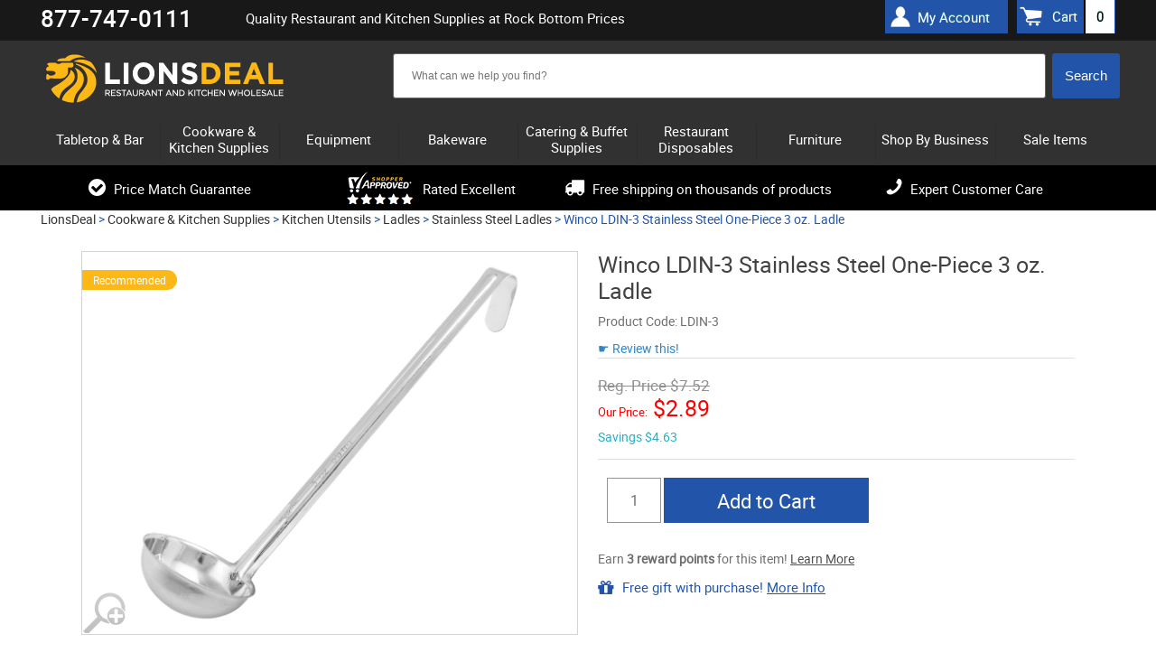

--- FILE ---
content_type: text/html; charset=UTF-8
request_url: https://www.lionsdeal.com/winco-ldin-3-stainless-steel-one-piece-3-oz-ladle.html
body_size: 24649
content:
<!DOCTYPE html>
<html>
<head>
<meta name="google-site-verification" content="5amraDiONpm2B9eLD-nEsSV5IrPpfrHYypNX7GgrmF8" />
	<meta name="theme-color" content="#000" />
<meta name="ahrefs-site-verification" content="77652000a0887c79ddb8a9bc5d50f376ce7f7f05747a58dd4480acedcba3662f">
<meta charset="utf-8" />
		<title>Winco LDIN-3 Stainless Steel One-Piece 3 oz. Ladle - LionsDeal</title>	
	<link rel="shortcut icon" href="/images/favico1-new.ico" type="image/png">
	
	<link rel="dns-prefetch" href="//static.klaviyo.com" />
	<link rel="dns-prefetch" href="//ajax.googleapis.com" />
	<link rel="dns-prefetch" href="//apis.google.com" />
	<link rel="dns-prefetch" href="//connect.facebook.net" />
	<link rel="dns-prefetch" href="//bat.bing.com" />
	<link rel="dns-prefetch" href="//cdn.jsdelivr.net" />
	<link rel="dns-prefetch" href="//vs29.tawk.to" />
	
	
	<link rel="preload" href="https://www.lionsdeal.com/fonts/roboto-regular-webfont.woff2" as="font" type="font/woff2" crossorigin>
	<link rel="preload" href="https://www.lionsdeal.com/fonts/roboto-medium-webfont.woff2" as="font" type="font/woff2" crossorigin>
	<link rel="preload" href="https://www.lionsdeal.com/fonts/fontawesome-webfont.woff" as="font" type="font/woff" crossorigin >
	
	<link rel="stylesheet" type="text/css" media="all" href="https://www.lionsdeal.com/resource_loader.php?get_resources=1&amp;type=css&amp;ts=1767110572" />
	<link rel="stylesheet" href="https://ajax.googleapis.com/ajax/libs/jqueryui/1.10.3/themes/smoothness/jquery-ui.css" />
	<script type="text/javascript" src="//ajax.googleapis.com/ajax/libs/jquery/1.8.3/jquery.min.js"></script>
	<script type="text/javascript">window.jQuery || document.write('<script src="js/jquery-1.8.3.min.js"><\/script>')</script>
	<script src="https://ajax.googleapis.com/ajax/libs/jqueryui/1.10.3/jquery-ui.min.js"></script>	
	<script type="text/javascript" src="https://www.lionsdeal.com/resource_loader.php?get_resources=1&amp;type=js&amp;ts=1761843912"></script>	
	 
	 <!--[if lt IE 9]>
      <script src="https://www.lionsdeal.com//js/html5shiv.js"></script>
  	  <link rel="stylesheet" type="text/css" href="https://www.lionsdeal.com/css/ie8.css" />
    <![endif]-->
	

	
	
	<script>var the_page_type='product';</script>	
	
	<meta name="viewport" content="width=device-width, initial-scale=1" />
	<meta http-equiv="content-language" content="en-US" />
	
			
	<meta name="description" content="Purchase the low-priced stainless steel Winco one-piece 3 oz. ladle that is NSF certified, rust-resistant and has an engraved capacity label."/>
		   <link href="https://www.lionsdeal.com/winco-ldin-3-stainless-steel-one-piece-3-oz-ladle.html" rel="canonical"/>
	   
		<meta name="robots" content="index, follow" /> 
	<meta name="google-site-verification" content="DOlPvk96GKdR1226vu2IVW9mxP3tMBi5xTx25l5y_l4" />
<!-- BEGIN MerchantWidget Code -->
<script id='merchantWidgetScript'
        src="https://www.gstatic.com/shopping/merchant/merchantwidget.js"
        defer>
</script>
<script type="text/javascript">
  merchantWidgetScript.addEventListener('load', function () {
    merchantwidget.start({
     position: 'LEFT_BOTTOM'
   });
  });
</script>
<!-- END MerchantWidget Code -->

<!-- Facebook Pixel Code -->
<script>
!function(f,b,e,v,n,t,s){if(f.fbq)return;n=f.fbq=function(){n.callMethod?
n.callMethod.apply(n,arguments):n.queue.push(arguments)};if(!f._fbq)f._fbq=n;
n.push=n;n.loaded=!0;n.version='2.0';n.queue=[];t=b.createElement(e);t.async=!0;
t.src=v;s=b.getElementsByTagName(e)[0];s.parentNode.insertBefore(t,s)}(window,
document,'script','https://connect.facebook.net/en_US/fbevents.js');
fbq('init', '574662036279679');
fbq('track', 'PageView');
</script>
<!-- End Facebook Pixel Code -->
</head>


<body class="">

    
    <script>
window.dataLayer = window.dataLayer || [];
dataLayer.push ({ 
    'ecomm_prodid':'38134', 
    'ecomm_totalvalue':'', 
    'ecomm_prodcategory':'Cookware &amp; Kitchen Supplies &gt; Kitchen Utensils &gt; Ladles &gt; Stainless Steel Ladles', 
    'ecomm_brand':'Winco',
    'ecomm_pagetype':'product',
    'content_group':'product'
});</script>
<!-- Google Tag Manager -->
<script>
(function(w,d,s,l,i){w[l]=w[l]||[];w[l].push({'gtm.start':
new Date().getTime(),event:'gtm.js'});var f=d.getElementsByTagName(s)[0],
j=d.createElement(s),dl=l!='dataLayer'?'&l='+l:'';j.async=true;j.src=
'https://www.googletagmanager.com/gtm.js?id='+i+dl;f.parentNode.insertBefore(j,f);
})(window,document,'script','dataLayer','GTM-5Q8JKF8');
<!-- End Google Tag Manager -->


window.dataLayer = window.dataLayer || [];
function gtag(){dataLayer.push(arguments);}


window.addEventListener("DOMContentLoaded", function(event){
    set_up_analytics_events();
});

function set_up_analytics_events(){

    function set_up_analytics_items(products){
        var items = [];
        products.forEach(function(product){
            var product_data = product.dataset;
            var product_quantity = product.querySelector('.quantity-input') ? product.querySelector('.quantity-input').value : 1;
            var item = {
                item_id: product_data.productId,
                product_id: product_data.productId,
                item_name: product_data.productName,
                item_brand: product_data.brand,
                price: parseFloat(product_data.price),
                quantity: parseInt(product_quantity)
            };
            if(product_data.categories){
                var product_categories = JSON.parse(product_data.categories);
                item.item_category = product_categories[0];
                item.item_category2 = product_categories[1] ? product_categories[1]:"";
                item.item_category3 = product_categories[2] ? product_categories[2]:"";
                item.item_category4 = product_categories[3] ? product_categories[3]:"";
                item.item_category5 = product_categories[4] ? product_categories[4]:"";
            }

            items.push(item);
        });
        return items;
    }

    function view_product(){
        var viewed_product = document.querySelector("#product-data");
        if(viewed_product){
            var items = set_up_analytics_items([viewed_product]);
            gtag("event", "view_item", {
                value: parseFloat(viewed_product.dataset.price),
                items: items
            });
        }
    }

    function begin_checkout(page_type_data){
        var checkout_type = page_type_data.checkoutType;
        var shopping_list = document.querySelector('.shoping-list');
        if(shopping_list){
            var cart_items = shopping_list.querySelectorAll('.cart-line');
            if(cart_items.length){
                var items = set_up_analytics_items(cart_items);
                var cart_value = parseFloat(parseFloat(document.querySelector('.cart-cost-summary .sub_total').innerText.replace(/[$,]/g, '')));
                gtag("event", "begin_checkout", {
                    value: cart_value,
                    items: items,
                    checkout_type:checkout_type
                });
                console.log("begin_checkout"+items);
            }           
        }
    }

    function view_cart(){
        var cart_items = document.querySelectorAll('.cart-line');
        if(cart_items.length){
            var items = set_up_analytics_items(cart_items);
            var cart_value = parseFloat(parseFloat(document.querySelector('.cart-cost-summary .sub_total').innerText.replace(/[$,]/g, '')));
            gtag("event", "view_cart", {
                value: cart_value,
                items: items
            });         
        }
    }
    
    function view_category(){
        var viewed_category = document.querySelector("#page-type");
        if(viewed_category){
            gtag("event", "view_category", {
               category: viewed_category.dataset.category
            });         
        }
    }
    
    function view_brand(){
        var view_brand = document.querySelector("#page-type");
        if(view_brand){
            gtag("event", "view_brand", {
                brand: view_brand.dataset.brand
            });         
        }
    }

    function listing_page(page_type){
        // view_item_list;
        var listing_items = document.querySelectorAll('[data-analytics-product-info]');
        listing_items.forEach(function(elm){elm.addEventListener('click', function(e){
            //var product_info = JSON.parse(e.target.closest('[data-analytics-product-info]').dataset.analyticsInfo);
            //var group_info = e.target.closest('[data-analytics-group]').dataset.analyticsGroup;

        });});

        // select_item;
    }

    var page_type_element = document.querySelector('#page-type');
    if(page_type_element){
        var page_type = page_type_element.dataset.pageType;
        if(page_type){
            switch(page_type){
                case 'product':
                    view_product();
                    break;
                case 'cart':
                    view_cart();
                    break;
                case 'checkout':
                    begin_checkout(page_type_element.dataset);
                    break;
                case 'search-results':
                    break;
                case 'category':                    
                    view_category();
                    break;
                case 'brand':
                    //listing_page(page_type);
                    view_brand();
                    break;  
                default:
                    ;
            }
        }
    }
}
</script><!-- Google Tag Manager -->
<noscript>
    <iframe src="//www.googletagmanager.com/ns.html?id=GTM-5Q8JKF8" height="0" width="0" style="display:none;visibility:hidden"></iframe>
</noscript>

<!-- End Google Tag Manager -->


<!-- BEGIN: Google Trusted Stores 
<script type="text/javascript">
  var gts = gts || [];

  gts.push(["id", "483622"]);
  gts.push(["badge_position", "BOTTOM_RIGHT"]);
  gts.push(["locale", "en_US"]);
  	  gts.push(["google_base_offer_id", "38134"]);
   gts.push(["google_base_subaccount_id", "5415030"]);
  gts.push(["google_base_country", "US"]);
  gts.push(["google_base_language", "en"]);

  (function() {
    var gts = document.createElement("script");
    gts.type = "text/javascript";
    gts.async = true;
    gts.src = "https://www.googlecommerce.com/trustedstores/api/js";
    var s = document.getElementsByTagName("script")[0];
    s.parentNode.insertBefore(gts, s);
  })();
</script>
<!-- END: Google Trusted Stores -->
	<div id="page">
	<header id="header" class="">
	<div class="wrapper">
		
	</div>
		<div class="header-top-panel">
		<div class="wrapper">
		        <div class="phone"><strong>877-747-0111</strong>
		<!-- 	 <span>Mon-Thurs: 9AM - 6PM ET, Fri: 9AM - 4PM <br/>Sat-Sun: Closed / <i>Hablamos Espa&#241;ol</i></span>-->
		<!-- <span><a href="/lionsdeal-covid-19-message.html">A message for COVID-19</a></span>--></div>
				
			<div class="holder">
				
				<h1 class="hp">Quality Restaurant and Kitchen Supplies at Rock Bottom Prices</h1>
	 <!--cart box starts here -->
						<ul class="user-nav">
						<div class="header-account"><a href="/account.php">My Account</a></div>
							<a class="simp-header" href="https://www.lionsdeal.com/cart.php" onclick="sendToDataLayer('Header', 'Cart link --- desktop');"><span>Cart</span><span id="amt">0</span></a>
						</ul>
	 <!--cart box ends here -->					
					
			</div>
			</div>
		</div>
		<div class="wrapper">
		<div class="header-block">
		
			<strong id="logo"><a href="https://www.lionsdeal.com/"></a></strong>
			<ul class="mobile-btns">
					
				<li><a class="btn-cart"  onclick="sendToDataLayer('Header', 'Cart link --- mobile');" href="https://www.lionsdeal.com/cart.php"><span id="amt_mobile" class="empty ">0</span></a></li>
			</ul>
 <!--search box starts here -->
			<div class="shop-search-section">
				<div class="search-mobile">
					<a class="btn-search" href="#" onclick="sendToDataLayer('Header', 'Search button --- mobile');">&nbsp;</a>
					<div class="slide js-slide-hidden">
        <!--  <form action="http://search.https://www.lionsdeal.com/search" method="GET" class="form header-search">-->
                		
		<form method="post" action='https://www.lionsdeal.com/search.php' id="solr_search_frm" class="form header-search">
			<input type="hidden" name="newsearch" value="1">
			<input type="hidden" id="brand_name" name="brand_name">
						<div class="ui-widget"><div class="box solr">  
			<input type="text" autocomplete="off"  id="search_box"  name="q_field" size="150" value=
			""
			class="text input_box auto_complete" placeholder='What can we help you find?'
			onblur="if (this.value == '') {this.value = 'What can we help you find?';}" 
			onfocus="if (this.value == 'What can we help you find?') {this.value = '';}"
			data-url="https://www.lionsdeal.com/"
			>
			</div>
			<input type="hidden" name="URL" value="https://www.lionsdeal.com/">
			<input type="hidden" name="keyword" >
			<input class="search-btn" onclick="if (searchform_submit('What can we help you find?', 'solr_search_frm')) {document.getElementById('solr_search_frm').submit(); }" name="search_button" type="button" value="Search" id="search_frm_button"/>
			</div>
		</form>
		
		
					</div>
				</div>
			</div>
<!--search box ends here -->

<!--SOLR search box starts here -->
<!--SOLR search box ends here -->

		
				
			
		</div>	</div>
		<div class="header-nav">
		<div class="wrapper">
		<!---------------------------------------------------------->
<!-- File is generated by includes/generate_navigation.php-->
<!---------------------------------------------------------->

<nav id="nav" class="nav-mobile">
	<a href="#" class="nav-btn" ><span>Menu</span></a>	
	<ul class="nav-slide js-slide-hidden">
			
			<li><div><a href="https://www.lionsdeal.com/dining-and-tabletop.html" class="subcats_opener  " id="menu_0"><span>Tabletop & Bar</span></a></div>
						<div class="subcats_slide" id="subcats-menu_0">
			<ul>
						
					<li><div><a href="https://www.lionsdeal.com/bar-and-beverage-supplies.html" onclick="sendToDataLayer('Header', 'Cats - sub categories--Bar Supplies');"><span>Bar Supplies</span></a></div></li>
						
					<li><div><a href="https://www.lionsdeal.com/restaurant-bowls.html" onclick="sendToDataLayer('Header', 'Cats - sub categories--Bowls');"><span>Bowls</span></a></div></li>
						
					<li><div><a href="https://www.lionsdeal.com/appliances-and-workstations-coffee-appliances.html" onclick="sendToDataLayer('Header', 'Cats - sub categories--Coffee Appliances & Supplies');"><span>Coffee Appliances &amp; Supplies</span></a></div></li>
						
					<li><div><a href="https://www.lionsdeal.com/desert-dishes.html" onclick="sendToDataLayer('Header', 'Cats - sub categories--Dessert Dishes');"><span>Dessert Dishes</span></a></div></li>
						
					<li><div><a href="https://www.lionsdeal.com/drinkware-glassware.html" onclick="sendToDataLayer('Header', 'Cats - sub categories--Glassware');"><span>Glassware</span></a></div></li>
						
					<li><div><a href="https://www.lionsdeal.com/signs-displays.html" onclick="sendToDataLayer('Header', 'Cats - sub categories--Menu/Information Displays');"><span>Menu/Information Displays</span></a></div></li>
						
					<li><div><a href="https://www.lionsdeal.com/pouring-utensils.html" onclick="sendToDataLayer('Header', 'Cats - sub categories--Pitchers, Decanters, and Beverage Servers');"><span>Pitchers, Decanters, and Beverage Servers</span></a></div></li>
						
					<li><div><a href="https://www.lionsdeal.com/dinnerware-families.html" onclick="sendToDataLayer('Header', 'Cats - sub categories--Restaurant Dinnerware');"><span>Restaurant Dinnerware</span></a></div></li>
						
					<li><div><a href="https://www.lionsdeal.com/restaurant-flatware-sets.html" onclick="sendToDataLayer('Header', 'Cats - sub categories--Restaurant Flatware Sets');"><span>Restaurant Flatware Sets</span></a></div></li>
						
					<li><div><a href="https://www.lionsdeal.com/shakers-dispensers-holders.html" onclick="sendToDataLayer('Header', 'Cats - sub categories--Shakers Dispensers and Holders');"><span>Shakers Dispensers and Holders</span></a></div></li>
						
					<li><div><a href="https://www.lionsdeal.com/tabletop.html" onclick="sendToDataLayer('Header', 'Cats - sub categories--Tabletop Accessories');"><span>Tabletop Accessories</span></a></div></li>
						
					<li><div><a href="https://www.lionsdeal.com/tabletop-signage.html" onclick="sendToDataLayer('Header', 'Cats - sub categories--Tabletop Signage');"><span>Tabletop Signage</span></a></div></li>
						
					<li><div><a href="https://www.lionsdeal.com/waitstaff-supplies.html" onclick="sendToDataLayer('Header', 'Cats - sub categories--Wait Staff Supplies');"><span>Wait Staff Supplies</span></a></div></li>
							</ul>
			</div>
			</li>
				<li><div><a href="https://www.lionsdeal.com/kitchenware-bakeware-and-cookware.html" class="subcats_opener  " id="menu_1"><span>Cookware & Kitchen Supplies</span></a></div>
						<div class="subcats_slide" id="subcats-menu_1">
			<ul>
						
					<li><div><a href="https://www.lionsdeal.com/chinese-cooking.html" onclick="sendToDataLayer('Header', 'Cats - sub categories--Chinese Cooking');"><span>Chinese Cooking</span></a></div></li>
						
					<li><div><a href="https://www.lionsdeal.com/food-prep-scales.html" onclick="sendToDataLayer('Header', 'Cats - sub categories--Food Prep Scales');"><span>Food Prep Scales</span></a></div></li>
						
					<li><div><a href="https://www.lionsdeal.com/food-storage-and-transport.html" onclick="sendToDataLayer('Header', 'Cats - sub categories--Food Storage and Transport');"><span>Food Storage and Transport</span></a></div></li>
						
					<li><div><a href="https://www.lionsdeal.com/kitchen-apparel.html" onclick="sendToDataLayer('Header', 'Cats - sub categories--Kitchen Apparel');"><span>Kitchen Apparel</span></a></div></li>
						
					<li><div><a href="https://www.lionsdeal.com/kitchen-cutlery-and-knives.html" onclick="sendToDataLayer('Header', 'Cats - sub categories--Kitchen Cutlery and Knives');"><span>Kitchen Cutlery and Knives</span></a></div></li>
						
					<li><div><a href="https://www.lionsdeal.com/miscellaneous-kitchen-tools.html" onclick="sendToDataLayer('Header', 'Cats - sub categories--Kitchen Tools');"><span>Kitchen Tools</span></a></div></li>
						
					<li><div><a href="https://www.lionsdeal.com/kitchen-utensils.html" onclick="sendToDataLayer('Header', 'Cats - sub categories--Kitchen Utensils');"><span>Kitchen Utensils</span></a></div></li>
						
					<li><div><a href="https://www.lionsdeal.com/pizza-pans-and-accessories.html" onclick="sendToDataLayer('Header', 'Cats - sub categories--Pizza Supplies');"><span>Pizza Supplies</span></a></div></li>
						
					<li><div><a href="https://www.lionsdeal.com/pot-racks-and-accessories.html" onclick="sendToDataLayer('Header', 'Cats - sub categories--Pot Racks, Cookware Stands and Accessories');"><span>Pot Racks, Cookware Stands and Accessories</span></a></div></li>
						
					<li><div><a href="https://www.lionsdeal.com/cookware.html" onclick="sendToDataLayer('Header', 'Cats - sub categories--Pots & Pans');"><span>Pots &amp; Pans</span></a></div></li>
						
					<li><div><a href="https://www.lionsdeal.com/thermometers-timers.html" onclick="sendToDataLayer('Header', 'Cats - sub categories--Thermometers & Timers');"><span>Thermometers &amp; Timers</span></a></div></li>
							</ul>
			</div>
			</li>
				<li><div><a href="https://www.lionsdeal.com/equipment.html" class="subcats_opener  " id="menu_2"><span>Equipment</span></a></div>
						<div class="subcats_slide" id="subcats-menu_2">
			<ul>
						
					<li><div><a href="https://www.lionsdeal.com/beverage-equipment.html" onclick="sendToDataLayer('Header', 'Cats - sub categories--Beverage Equipment');"><span>Beverage Equipment</span></a></div></li>
						
					<li><div><a href="https://www.lionsdeal.com/carts-and-trucks.html" onclick="sendToDataLayer('Header', 'Cats - sub categories--Carts and Trucks');"><span>Carts and Trucks</span></a></div></li>
						
					<li><div><a href="https://www.lionsdeal.com/commercial-dishwashers.html" onclick="sendToDataLayer('Header', 'Cats - sub categories--Commercial Dishwashers');"><span>Commercial Dishwashers</span></a></div></li>
						
					<li><div><a href="https://www.lionsdeal.com/commercial-griddles-and-grills.html" onclick="sendToDataLayer('Header', 'Cats - sub categories--Commercial Griddles and Grills');"><span>Commercial Griddles and Grills</span></a></div></li>
						
					<li><div><a href="https://www.lionsdeal.com/commercial-ovens.html" onclick="sendToDataLayer('Header', 'Cats - sub categories--Commercial Ovens');"><span>Commercial Ovens</span></a></div></li>
						
					<li><div><a href="https://www.lionsdeal.com/commercial-pasta-cookers.html" onclick="sendToDataLayer('Header', 'Cats - sub categories--Commercial Pasta Cookers');"><span>Commercial Pasta Cookers</span></a></div></li>
						
					<li><div><a href="https://www.lionsdeal.com/commercial-ranges.html" onclick="sendToDataLayer('Header', 'Cats - sub categories--Commercial Ranges');"><span>Commercial Ranges</span></a></div></li>
						
					<li><div><a href="https://www.lionsdeal.com/commercial-faucets.html" onclick="sendToDataLayer('Header', 'Cats - sub categories--Commercial Sinks, Faucets & Parts');"><span>Commercial Sinks, Faucets &amp; Parts</span></a></div></li>
						
					<li><div><a href="https://www.lionsdeal.com/concession-merchandising-equipment.html" onclick="sendToDataLayer('Header', 'Cats - sub categories--Concession Merchandising Equipment');"><span>Concession Merchandising Equipment</span></a></div></li>
						
					<li><div><a href="https://www.lionsdeal.com/countertop-cooking-equipment.html" onclick="sendToDataLayer('Header', 'Cats - sub categories--Countertop Cooking Equipment');"><span>Countertop Cooking Equipment</span></a></div></li>
						
					<li><div><a href="https://www.lionsdeal.com/commercial-deep-fryers.html" onclick="sendToDataLayer('Header', 'Cats - sub categories--Deep Fryers');"><span>Deep Fryers</span></a></div></li>
						
					<li><div><a href="https://www.lionsdeal.com/facility-maintenance-safety-supply.html" onclick="sendToDataLayer('Header', 'Cats - sub categories--Facility Maintenance');"><span>Facility Maintenance</span></a></div></li>
						
					<li><div><a href="https://www.lionsdeal.com/food-preperation-equipment.html" onclick="sendToDataLayer('Header', 'Cats - sub categories--Food Preparation Equipment');"><span>Food Preparation Equipment</span></a></div></li>
						
					<li><div><a href="https://www.lionsdeal.com/food-warming-equipment.html" onclick="sendToDataLayer('Header', 'Cats - sub categories--Food Warming Equipment');"><span>Food Warming Equipment</span></a></div></li>
						
					<li><div><a href="https://www.lionsdeal.com/gyro-machines.html" onclick="sendToDataLayer('Header', 'Cats - sub categories--Gyro Machines');"><span>Gyro Machines</span></a></div></li>
						
					<li><div><a href="https://www.lionsdeal.com/ice-machines.html" onclick="sendToDataLayer('Header', 'Cats - sub categories--Ice Machines');"><span>Ice Machines</span></a></div></li>
						
					<li><div><a href="https://www.lionsdeal.com/parts.html" onclick="sendToDataLayer('Header', 'Cats - sub categories--Parts');"><span>Parts</span></a></div></li>
						
					<li><div><a href="https://www.lionsdeal.com/refrigeration-equipment.html" onclick="sendToDataLayer('Header', 'Cats - sub categories--Refrigeration Equipment');"><span>Refrigeration Equipment</span></a></div></li>
						
					<li><div><a href="https://www.lionsdeal.com/rice-cookers-warmers.html" onclick="sendToDataLayer('Header', 'Cats - sub categories--Rice Cookers & Steamers');"><span>Rice Cookers &amp; Steamers</span></a></div></li>
						
					<li><div><a href="https://www.lionsdeal.com/sausage-stuffers.html" onclick="sendToDataLayer('Header', 'Cats - sub categories--Sausage Stuffers');"><span>Sausage Stuffers</span></a></div></li>
						
					<li><div><a href="https://www.lionsdeal.com/seafood-prep-machines.html" onclick="sendToDataLayer('Header', 'Cats - sub categories--Seafood Prep Machines');"><span>Seafood Prep Machines</span></a></div></li>
						
					<li><div><a href="https://www.lionsdeal.com/storage-and-shelving.html" onclick="sendToDataLayer('Header', 'Cats - sub categories--Storage and Shelving');"><span>Storage and Shelving</span></a></div></li>
						
					<li><div><a href="https://www.lionsdeal.com/waffle--crepe-makers.html" onclick="sendToDataLayer('Header', 'Cats - sub categories--Waffle and Crepe Makers');"><span>Waffle and Crepe Makers</span></a></div></li>
							</ul>
			</div>
			</li>
				<li><div><a href="https://www.lionsdeal.com/bakeware.html" class="subcats_opener  " id="menu_3"><span>Bakeware</span></a></div>
						<div class="subcats_slide" id="subcats-menu_3">
			<ul>
						
					<li><div><a href="https://www.lionsdeal.com/bakery-display-cases.html" onclick="sendToDataLayer('Header', 'Cats - sub categories--Bakery Displays and Bakery Cases');"><span>Bakery Displays and Bakery Cases</span></a></div></li>
						
					<li><div><a href="https://www.lionsdeal.com/baking-molds.html" onclick="sendToDataLayer('Header', 'Cats - sub categories--Baking Molds');"><span>Baking Molds</span></a></div></li>
						
					<li><div><a href="https://www.lionsdeal.com/baking-pans.html" onclick="sendToDataLayer('Header', 'Cats - sub categories--Baking Pans');"><span>Baking Pans</span></a></div></li>
						
					<li><div><a href="https://www.lionsdeal.com/bakery-supplies.html" onclick="sendToDataLayer('Header', 'Cats - sub categories--Baking Supplies');"><span>Baking Supplies</span></a></div></li>
						
					<li><div><a href="https://www.lionsdeal.com/pastry-displays.html" onclick="sendToDataLayer('Header', 'Cats - sub categories--Cake / Pastry Display Stands & Covers');"><span>Cake / Pastry Display Stands &amp; Covers</span></a></div></li>
							</ul>
			</div>
			</li>
				<li><div><a href="https://www.lionsdeal.com/catering-buffet-supplies.html" class="subcats_opener  " id="menu_4"><span>Catering & Buffet Supplies</span></a></div>
						<div class="subcats_slide" id="subcats-menu_4">
			<ul>
						
					<li><div><a href="https://www.lionsdeal.com/beverage-dispensers.html" onclick="sendToDataLayer('Header', 'Cats - sub categories--Beverage Dispensers');"><span>Beverage Dispensers</span></a></div></li>
						
					<li><div><a href="https://www.lionsdeal.com/buffet-stations.html" onclick="sendToDataLayer('Header', 'Cats - sub categories--Buffet Stations');"><span>Buffet Stations</span></a></div></li>
						
					<li><div><a href="https://www.lionsdeal.com/cereal-dispensers.html" onclick="sendToDataLayer('Header', 'Cats - sub categories--Bulk Food Dispensers');"><span>Bulk Food Dispensers</span></a></div></li>
						
					<li><div><a href="https://www.lionsdeal.com/carving-stations.html" onclick="sendToDataLayer('Header', 'Cats - sub categories--Carving Stations');"><span>Carving Stations</span></a></div></li>
						
					<li><div><a href="https://www.lionsdeal.com/chafers--chafer-supplies.html" onclick="sendToDataLayer('Header', 'Cats - sub categories--Chafing Dishes');"><span>Chafing Dishes</span></a></div></li>
						
					<li><div><a href="https://www.lionsdeal.com/economy.html" onclick="sendToDataLayer('Header', 'Cats - sub categories--Classic Flatware');"><span>Classic Flatware</span></a></div></li>
						
					<li><div><a href="https://www.lionsdeal.com/coffee-urns.html" onclick="sendToDataLayer('Header', 'Cats - sub categories--Coffee Urns');"><span>Coffee Urns</span></a></div></li>
						
					<li><div><a href="https://www.lionsdeal.com/cold-buffet-table-displayware.html" onclick="sendToDataLayer('Header', 'Cats - sub categories--Cold Buffet Table Displayware');"><span>Cold Buffet Table Displayware</span></a></div></li>
						
					<li><div><a href="https://www.lionsdeal.com/display-risers-and-stands.html" onclick="sendToDataLayer('Header', 'Cats - sub categories--Display Risers and Stands');"><span>Display Risers and Stands</span></a></div></li>
						
					<li><div><a href="https://www.lionsdeal.com/catering-trays.html" onclick="sendToDataLayer('Header', 'Cats - sub categories--Disposable Caterware');"><span>Disposable Caterware</span></a></div></li>
						
					<li><div><a href="https://www.lionsdeal.com/ice-displays-and-beverage-housings.html" onclick="sendToDataLayer('Header', 'Cats - sub categories--Ice Displays and Beverage Housings');"><span>Ice Displays and Beverage Housings</span></a></div></li>
						
					<li><div><a href="https://www.lionsdeal.com/platters-and-serving-dishes.html" onclick="sendToDataLayer('Header', 'Cats - sub categories--Platters and Serving Displays');"><span>Platters and Serving Displays</span></a></div></li>
						
					<li><div><a href="https://www.lionsdeal.com/salad-crocks-and-accessories.html" onclick="sendToDataLayer('Header', 'Cats - sub categories--Salad Bar Crocks and Accessories');"><span>Salad Bar Crocks and Accessories</span></a></div></li>
						
					<li><div><a href="https://www.lionsdeal.com/service-platters.html" onclick="sendToDataLayer('Header', 'Cats - sub categories--Service & Charger Plates');"><span>Service &amp; Charger Plates</span></a></div></li>
						
					<li><div><a href="https://www.lionsdeal.com/serving-utensils.html" onclick="sendToDataLayer('Header', 'Cats - sub categories--Serving Utensils');"><span>Serving Utensils</span></a></div></li>
						
					<li><div><a href="https://www.lionsdeal.com/steam-table-pans--accessories.html" onclick="sendToDataLayer('Header', 'Cats - sub categories--Steam Table Pans and Accessories');"><span>Steam Table Pans and Accessories</span></a></div></li>
						
					<li><div><a href="https://www.lionsdeal.com/serving-fixtures.html" onclick="sendToDataLayer('Header', 'Cats - sub categories--Tiered Buffet Displays');"><span>Tiered Buffet Displays</span></a></div></li>
							</ul>
			</div>
			</li>
				<li><div><a href="https://www.lionsdeal.com/disposables.html" class="subcats_opener  " id="menu_5"><span>Restaurant Disposables</span></a></div>
						<div class="subcats_slide" id="subcats-menu_5">
			<ul>
						
					<li><div><a href="https://www.lionsdeal.com/bakery-boxes.html" onclick="sendToDataLayer('Header', 'Cats - sub categories--Bakery & Carryout Boxes');"><span>Bakery &amp; Carryout Boxes</span></a></div></li>
						
					<li><div><a href="https://www.lionsdeal.com/cling-film-and-aluminum-foil.html" onclick="sendToDataLayer('Header', 'Cats - sub categories--Cling Film and Aluminum Foil Wrap');"><span>Cling Film and Aluminum Foil Wrap</span></a></div></li>
						
					<li><div><a href="https://www.lionsdeal.com/coat-check-supplies.html" onclick="sendToDataLayer('Header', 'Cats - sub categories--Coat Check Supplies');"><span>Coat Check Supplies</span></a></div></li>
						
					<li><div><a href="https://www.lionsdeal.com/catering-trays.html" onclick="sendToDataLayer('Header', 'Cats - sub categories--Disposable Caterware');"><span>Disposable Caterware</span></a></div></li>
						
					<li><div><a href="https://www.lionsdeal.com/disposable-cup-carrier-trays.html" onclick="sendToDataLayer('Header', 'Cats - sub categories--Disposable Cup Carrier Trays');"><span>Disposable Cup Carrier Trays</span></a></div></li>
						
					<li><div><a href="https://www.lionsdeal.com/disposable-cups.html" onclick="sendToDataLayer('Header', 'Cats - sub categories--Disposable Cups and Cup Dispensers');"><span>Disposable Cups and Cup Dispensers</span></a></div></li>
						
					<li><div><a href="https://www.lionsdeal.com/disposable-dinnerware.html" onclick="sendToDataLayer('Header', 'Cats - sub categories--Disposable Dinnerware');"><span>Disposable Dinnerware</span></a></div></li>
						
					<li><div><a href="https://www.lionsdeal.com/disposable-serving-trays.html" onclick="sendToDataLayer('Header', 'Cats - sub categories--Disposable Serving & Compartment Trays');"><span>Disposable Serving &amp; Compartment Trays</span></a></div></li>
						
					<li><div><a href="https://www.lionsdeal.com/disposable-take-out-containers.html" onclick="sendToDataLayer('Header', 'Cats - sub categories--Disposable Take Out Containers');"><span>Disposable Take Out Containers</span></a></div></li>
						
					<li><div><a href="https://www.lionsdeal.com/dry-wax-and-paper-food-wraps.html" onclick="sendToDataLayer('Header', 'Cats - sub categories--Dry Wax and Paper Food Wraps');"><span>Dry Wax and Paper Food Wraps</span></a></div></li>
						
					<li><div><a href="https://www.lionsdeal.com/food-and-beverages.html" onclick="sendToDataLayer('Header', 'Cats - sub categories--Food & Beverages');"><span>Food &amp; Beverages</span></a></div></li>
						
					<li><div><a href="https://www.lionsdeal.com/paper-bags.html" onclick="sendToDataLayer('Header', 'Cats - sub categories--Grocery Bags');"><span>Grocery Bags</span></a></div></li>
						
					<li><div><a href="https://www.lionsdeal.com/paper-food-trays-and-buckets.html" onclick="sendToDataLayer('Header', 'Cats - sub categories--Paper Food Trays & Buckets');"><span>Paper Food Trays &amp; Buckets</span></a></div></li>
						
					<li><div><a href="https://www.lionsdeal.com/napkins.html" onclick="sendToDataLayer('Header', 'Cats - sub categories--Paper Napkins');"><span>Paper Napkins</span></a></div></li>
						
					<li><div><a href="https://www.lionsdeal.com/paper-towels.html" onclick="sendToDataLayer('Header', 'Cats - sub categories--Paper Towels');"><span>Paper Towels</span></a></div></li>
						
					<li><div><a href="https://www.lionsdeal.com/plastic-cutlery.html" onclick="sendToDataLayer('Header', 'Cats - sub categories--Plastic Cutlery');"><span>Plastic Cutlery</span></a></div></li>
						
					<li><div><a href="https://www.lionsdeal.com/plastic-bags.html" onclick="sendToDataLayer('Header', 'Cats - sub categories--Plastic Food Bags');"><span>Plastic Food Bags</span></a></div></li>
						
					<li><div><a href="https://www.lionsdeal.com/portion-cups.html" onclick="sendToDataLayer('Header', 'Cats - sub categories--Portion / Souffle Cups');"><span>Portion / Souffle Cups</span></a></div></li>
						
					<li><div><a href="https://www.lionsdeal.com/security-wristbands.html" onclick="sendToDataLayer('Header', 'Cats - sub categories--Security Wristbands');"><span>Security Wristbands</span></a></div></li>
						
					<li><div><a href="https://www.lionsdeal.com/straws.html" onclick="sendToDataLayer('Header', 'Cats - sub categories--Straws & Stirrers');"><span>Straws &amp; Stirrers</span></a></div></li>
						
					<li><div><a href="https://www.lionsdeal.com/toothpicks--toothpick-dispensers.html" onclick="sendToDataLayer('Header', 'Cats - sub categories--Toothpicks and Toothpick Dispensers');"><span>Toothpicks and Toothpick Dispensers</span></a></div></li>
						
					<li><div><a href="https://www.lionsdeal.com/can-liners.html" onclick="sendToDataLayer('Header', 'Cats - sub categories--Trash Can Liner Bags');"><span>Trash Can Liner Bags</span></a></div></li>
							</ul>
			</div>
			</li>
				<li><div><a href="https://www.lionsdeal.com/allfurniture.html" class="subcats_opener  " id="menu_6"><span>Furniture</span></a></div>
						<div class="subcats_slide" id="subcats-menu_6">
			<ul>
						
					<li><div><a href="https://www.lionsdeal.com/area-rugs.html" onclick="sendToDataLayer('Header', 'Cats - sub categories--Area Rugs');"><span>Area Rugs</span></a></div></li>
						
					<li><div><a href="https://www.lionsdeal.com/bar-furniture.html" onclick="sendToDataLayer('Header', 'Cats - sub categories--Bar Furniture');"><span>Bar Furniture</span></a></div></li>
						
					<li><div><a href="https://www.lionsdeal.com/church-furniture.html" onclick="sendToDataLayer('Header', 'Cats - sub categories--Church Furniture');"><span>Church Furniture</span></a></div></li>
						
					<li><div><a href="https://www.lionsdeal.com/furniture-parts-and-accessories.html" onclick="sendToDataLayer('Header', 'Cats - sub categories--Furniture Parts & Accessories');"><span>Furniture Parts &amp; Accessories</span></a></div></li>
						
					<li><div><a href="https://www.lionsdeal.com/home-furniture.html" onclick="sendToDataLayer('Header', 'Cats - sub categories--Home Furniture');"><span>Home Furniture</span></a></div></li>
						
					<li><div><a href="https://www.lionsdeal.com/office-furniture.html" onclick="sendToDataLayer('Header', 'Cats - sub categories--Office Furniture');"><span>Office Furniture</span></a></div></li>
						
					<li><div><a href="https://www.lionsdeal.com/office-supply.html" onclick="sendToDataLayer('Header', 'Cats - sub categories--Office Supply');"><span>Office Supply</span></a></div></li>
						
					<li><div><a href="https://www.lionsdeal.com/outdoor-furniture.html" onclick="sendToDataLayer('Header', 'Cats - sub categories--Outdoor Furniture');"><span>Outdoor Furniture</span></a></div></li>
						
					<li><div><a href="https://www.lionsdeal.com/personalized-furniture.html" onclick="sendToDataLayer('Header', 'Cats - sub categories--Personalized Furniture');"><span>Personalized Furniture</span></a></div></li>
						
					<li><div><a href="https://www.lionsdeal.com/restaurant-furniture.html" onclick="sendToDataLayer('Header', 'Cats - sub categories--Restaurant Furniture');"><span>Restaurant Furniture</span></a></div></li>
						
					<li><div><a href="https://www.lionsdeal.com/school-furniture.html" onclick="sendToDataLayer('Header', 'Cats - sub categories--School Furniture');"><span>School Furniture</span></a></div></li>
						
					<li><div><a href="https://www.lionsdeal.com/signage.html" onclick="sendToDataLayer('Header', 'Cats - sub categories--Signage');"><span>Signage</span></a></div></li>
							</ul>
			</div>
			</li>
				
			<li>		
		<div>		
		<a href="/shop-by-business.html" onclick="sendToDataLayer('Header', 'Nav --- Shop By Business');"><span>Shop By Business</span></a>
		</div>
		</li>
		<li>		
		<div class="sale-sh">
		<a href="/sale.html" onclick="sendToDataLayer('Header', 'Nav --- Sale Items');"><span>Sale Items</span></a>
		</div>
		</li>
		</ul>
				</nav>

	</div></div></div>
	
	<div class="benefit-bar">
	<div class="wrapper">
	<a class="bbar1" href="#">
	<i class="fas fa-check-circle"></i>
<p class="bb-text"><span>Price Match Guarantee</span></p>
	</a>
	
	<a class="bbar2" target="_blank" rel="noopener noreferrer" href="https://www.shopperapproved.com/reviews/LionsDeal.com/">
	<img src="/images/salogorev1.png" alt="Rated excellent from Shopper Approved">
	<p class="bb-text"><span>Rated Excellent</span></p>
	</a>
	
	<a class="bbar3" href="https://www.lionsdeal.com/product-showcase.php?num=62">	<i class="fas fa-truck"></i>
	<p class="bb-text"><span>Free shipping on thousands of products</span></p></a>
<a class="bbar4" href="https://www.lionsdeal.com/info-desk.html">
<i class="fas fa-phone"></i>
<p class="bb-text"><span>Expert Customer Care</span></p>
</a>
	</div></div>
	<!-- 
		<div class="benefit-bar"><ul class="wrapper">
		<li class="bb-price"><span>Price Match Guarantee</span></li>
		
		<a target="_blank" rel="noopener noreferrer"  href="https://www.shopperapproved.com/reviews/LionsDeal.com/">		
		<li class="bb-reviews"><span>Rated Excellent</span></li></a>
		
		<a href="https://www.lionsdeal.com/product-showcase.php?num=62"><li class="bb-shipping"><span>Free shipping on thousands of products</span></li></a>
		
		<a href="https://www.lionsdeal.com/info-desk.html"><li class="bb-cs"><span>Expert Customer Care</span></li></a></ul></div>	-->
	
</header>
<div id="main">
<div class="breadcrumbs wrapper" >
	<div class="holder">		
		<span>		<script type="application/ld+json">
		{
			"@context": "http://schema.org",
			       "@type": "BreadcrumbList",
        "itemListElement":
        [
				{ "@type": "ListItem",
		    "position": "1",
            "item":
           {
            "@id": "https://www.lionsdeal.com/",
           "name": "LionsDeal"
           }
         }	
		,		{ "@type": "ListItem",
		    "position": "2",
            "item":
           {
            "@id": "https://www.lionsdeal.com/kitchenware-bakeware-and-cookware.html",
           "name": "Cookware & Kitchen Supplies"
           }
         }	
		,		{ "@type": "ListItem",
		    "position": "3",
            "item":
           {
            "@id": "https://www.lionsdeal.com/kitchen-utensils.html",
           "name": "Kitchen Utensils"
           }
         }	
		,		{ "@type": "ListItem",
		    "position": "4",
            "item":
           {
            "@id": "https://www.lionsdeal.com/ladles.html",
           "name": "Ladles"
           }
         }	
		,		{ "@type": "ListItem",
		    "position": "5",
            "item":
           {
            "@id": "https://www.lionsdeal.com/stainless-steel-ladles.html",
           "name": "Stainless Steel Ladles"
           }
         }	
				]
 		
		}
		</script>
		<span class="breadcrumb-element"><a href="https://www.lionsdeal.com/" onclick="sendToDataLayer('Breadcrumbs', 'Breadcrumbs');" >LionsDeal</a></span><span class='breadcrumb-element'id=''> <span class='breadcrumb-bullet'>&gt;</span> <a href="https://www.lionsdeal.com/kitchenware-bakeware-and-cookware.html"   onclick="sendToDataLayer('Breadcrumbs', 'Breadcrumbs');" >Cookware & Kitchen Supplies</a></span><span class='breadcrumb-element'id=''> <span class='breadcrumb-bullet'>&gt;</span> <a href="https://www.lionsdeal.com/kitchen-utensils.html"   onclick="sendToDataLayer('Breadcrumbs', 'Breadcrumbs');" >Kitchen Utensils</a></span><span class='breadcrumb-element'id=''> <span class='breadcrumb-bullet'>&gt;</span> <a href="https://www.lionsdeal.com/ladles.html"   onclick="sendToDataLayer('Breadcrumbs', 'Breadcrumbs');" >Ladles</a></span><span class='breadcrumb-element'id='last-breadcrumb-cat'> <span class='breadcrumb-bullet'>&gt;</span><span class='breadcrumb-bullet short-bullet'>&lt;</span> <a href="https://www.lionsdeal.com/stainless-steel-ladles.html"   onclick="sendToDataLayer('Breadcrumbs', 'Breadcrumbs');" >Stainless Steel Ladles</a></span><span class='breadcrumb-element'> &gt; Winco LDIN-3 Stainless Steel One-Piece 3 oz. Ladle</span></span>
	</div>
</div>
<span id="page-type" class="hidden" data-page-type="product"
	  data-product-id="38134"
	  data-category="Cookware &amp; Kitchen Supplies &gt; Kitchen Utensils &gt; Ladles &gt; Stainless Steel Ladles"
	  data-brand="Winco">
</span>

<div class="wrapper white product" id="product-info">	
	<div id="content" >
	    
    
		<div class="product-top-section">
	      
	<h1 class="mobile-product-title">Winco LDIN-3 Stainless Steel One-Piece 3 oz. Ladle</h1>
	<div class="product-left-holder" id="product-left-holder">
										 
				<div class="product-images" id="zoom-holder">				
										<div id="spotlight_holder">			  
					<div id="spotlight-wrapper">
						<div id="spotlight">
							<img align="middle" id="spotlight-img" src="" />
						</div>
					</div>
						<div class="zoomContainer img_box" id="zoom-div">
							<span class="zoom-icon hidden" id="zoom-icon"></span>
																																	<div class="special-msg big_ribbon "><span class="recommended">Recommended														</span></div>
												
													
							<img align="middle" id="img_zoom" src="https://www.lionsdeal.com/itempics/Winco-LDIN-3-Stainless-Steel-One-Piece-3-oz--Ladle-38134_xlarge.jpg" data-zoom-image="https://www.lionsdeal.com/itempics/Winco-LDIN-3-Stainless-Steel-One-Piece-3-oz--Ladle-38134_xlarge.jpg" alt="Winco LDIN-3 Stainless Steel One-Piece 3 oz. Ladle"/>
							<iframe class="hidden" id="video_iframe" src="" width="100%" height="100%"></iframe>
						 </div>
						 </div>
						<div id='zoom-gallery'><a style='display:none;' href='#' data-image='https://www.lionsdeal.com/itempics/Winco-LDIN-3-Stainless-Steel-One-Piece-3-oz--Ladle-38134_xlarge.jpg' data-zoom-image='https://www.lionsdeal.com/itempics/Winco-LDIN-3-Stainless-Steel-One-Piece-3-oz--Ladle-38134_xlarge.jpg'><img class='img_zoom'></img></a></div>									</div>
				<div class="share-box">
					<ul class="pr-thumbs-list">
										<li class="thumbs-list first"><a href="#" onclick="sendToDataLayer('Product Page', 'email --- ID: 38134');TINY.box.show({url:'ajax/ajax.email.php',post:'action=show_email_form&product_id=38134',boxid:'email-friend'});return false;">Email</a></li>
						
						<li >
														<a class="wishlist-pr" id="wishlist_link_38134" data-wishlist-id="0" data-wishlist-action="wishlist_add" href="javascript:void(0)" onclick="sendToDataLayer('Product Page', 'remove/add to wishlist --- ID: 38134'); TINY.box.show({url:'popuplogin.php',post:'link=&product_id=38134&type=wishlist',fixed:false});return false;">Add to Wishlist</a>
						</li>
						 
			                   <li><a class="" onclick="toggle_review('ask_question');return false;" href="#"><span id="question-mark">?</span> Ask a Question</a></li>

					    	<div id="qus_response" class="hidden"></div>
	<div class="wrapper white share-opinion" >
	   <div class="hidden" id="ask_question">
		<div id="content" class="question_form boxed ">
			<span><a href='#' onclick='toggle_review("ask_question");return false'>&#xf00d;</a></span>				<form method="post" id="product_question_frm" name="product_question_frm" action="" class="form share-opinion">
				<input type="hidden" name="product_id" value="38134" /> 
				<input type="hidden" value="" name="customer_id">
				<input type="hidden" name="action" id="action" value="process_question" />
				
				<div class="content-title">
					<h2>Ask a Question</h2>
				</div>
                <div  id="errorBox" class="errorBox" style="display:none;text-align:left;font-size:14px;">Required fields missing or invalid</div>
				
				<div class="row" id="comment">
					<strong class="row-name">Question: </strong>
					<div class="row-content">
						<div class="box">
							<textarea cols="30" rows="4" id="question_text" class="comments req_text" name="text" placeholder=""></textarea>
						</div>
					</div>
				</div>
				
				 <div class="half-row" id="nickname">
					<strong class="row-name">Nickname: <sup class="required-star">*</sup></strong>
					<div class="row-content">
						<div class="box">
							<input class="text req_text" type="text" placeholder="" id="nickname_value" maxlength="42" size="42" name="nickname" value="">
						</div>
					</div>
				 </div>
				 <div class="half-row" id="email">
					<strong class="row-name">Email: <sup class="required-star">*</sup></strong>
					<div class="row-content">
						<div class="box">
							<input class="text req_email" type="text"  id="email_value" maxlength="42" size="42" name="email" value="">
						</div>
					</div>
				 </div>
				
				<div  id="notify">
					<strong class="row-name"></strong>
					<div class="row-content">
						<div class="box">
							<input type="checkbox" name="notify_answers" value="Y"
								>
							Email me when this question is answered.
													</div>
					</div>
				</div>
	
		
				<!-- The following field is for robots only, invisible to humans: -->
				<p class="robotic" id="pot">
					<label>If you're human leave this blank:</label> 
					<input name="robotest" type="text" id="robotest" class="robotest" />
				</p>
				<div class="half-row buttons-holder">
					<div class="box">
						<input class="btn green" tabindex="10" id="submit_question" type="button" value="Ask Question" disabled="disabled" onclick="if(validateForms('product_question_frm',false)){add_question();};return false;">
					</div>
				</div>
			</form>
		</div>
	  </div>	
	</div>		  
						
						
					</ul>
					
					<div style="clear:both;"></div>
				</div> 
			</div>
			<div class="product-main-info" id="product-main-info">
				<div class="product-box">
					<div class="product-info-box">
						<div class="inner-box title-price">						
							<h1 class="product-title">Winco LDIN-3 Stainless Steel One-Piece 3 oz. Ladle</h1>
							<!--<div class="product-grey-box mobile-img" id="mobile-product-image">
																<div class="free-shipping product top-left sticky blue shadow">&nbsp;</div>
							  							</div>-->
							<small>Product Code: LDIN-3</small>
							<div class="inner-box review">
                            <span class='be-first'><a href='#'  onclick="toggle_review('write_review');return false;">&#9755;&nbsp;Review this!</a></span>								 
							</div>
							<div class="price-info-holder">
								
								<div class="price-holder">
									<div class="price-box">
																						<span class="old-price" id="old_price" data-old_price="7.52">Reg. Price <span class='currency domestic-currency'>$7.52</span></span>
																								<div id="one_pc_price_38134" class="current-price" >
													 
													 															<span content="2.89" id="the-price" class="price" data-price=2.89>
																														<span class='price_label' id='price_label'>Our Price:</span> <span class='currency domestic-currency'>$2.89</span></span>
															</span>
																															<span class="you_save">Savings <span class='currency domestic-currency'>$4.63</span></span>
															 										
														
                                                        <span id='additional_charges'></span><span id='total_charges'></span>
												</div>
												
												    
																								 	<div id="sold_out_text">
 													 													 												</div>
										 										</div>
																	                        								</div>
																	<input type="hidden" name="qty_case_38134" value="" id="38134_case_amount" />
			
									<div class="cart-box">
										<div class="cart-holder">
										
				
										
				
																						
											<div class="qty-add-holder">
																																																<input type="tel" id="quantity" value="1" name="qauntity" data-min-qty="1" class="quantity-input"/>
																								<button class="btn-add" id='add_to_cart_btn'><span id="add-text">Add to Cart</span></button>
																								
        <script type='text/javascript'>
		fbq('track', 'ViewContent', {
     		content_type: 'product_group',
			content_ids: ['38134'],
			value:  '2.89',
			currency: 'USD'
		});
												
        function add_this_product_to_cart(){
                add_to_cart( 38134, null, 
                0, '0021-LDIN-3', 
                '2.89', 'https://www.lionsdeal.com/itempics/Winco-LDIN-3-Stainless-Steel-One-Piece-3-oz--Ladle-38134_thumb.jpg','','Winco LDIN-3 Stainless Steel One-Piece 3 oz. Ladle', '');
             
			   
			   fbq('track', 'AddToCart', {
				   content_type: 'product',
				   content_ids: ['38134'],
				   value: '2.89',
				   currency: 'USD'});
            };
            $j(document).ready(function(){
                $j('button.btn-add').bind('click', add_this_product_to_cart);
            });
            </script> 
            								                	</div>
					                	
					                	</div>
									</div>
																</div>
																				</div> 
	
											
																					
																		
											
				                                                 <!--            <div class="inner-box pp-giveaway">Win an iPhone 14! Use code: IPHONE. <small><a href="https://www.lionsdeal.com/giveaways.php">Details</a></small></div>-->
                            
                                                        
                        </div>					
											<div class="promo-box">										         
						    
						<div class="promo-else">						  
						
						    							<div class="prod-rewards">Earn <strong>3 reward points</strong> for this item!  <a href="https://www.lionsdeal.com/rewards.php" rel="noopener noreferrer" target=_blank onclick="sendToDataLayer('Product Page', 'Learn more - reward points');">Learn More</a></div>							  
						    
											    <div class="gcs">Free gift with purchase! <a target="_blank" href="/rewards-gift.html">More Info</a></div>
					    </div>			    </div>      
		    			
				
			</div>
			

		</div>
		
	
		<div class="product-details-section">
			<h3>Description</h3>
						<div class="description-holder">
				<p>Portion out soup, sauce and gravy with the Winco LDIN-3 Stainless Steel One-Piece 3 oz. Ladle. Designed with a deep bowl, this ladle keeps liquids contained to minimize spills and its long handle provides a sturdy, well-balanced grip.</p><p>This ladle is manufactured from stainless steel, so it is rust-resistant and strong enough to handle heavy use without getting warped and bent. As an added bonus, it has its capacity engraved on the handle for quick and easy identification.</p><li>Stainless steel construction</li><li>3 oz. capacity</li><li>Mirror finish</li><li>Hooked handle</li><li>One piece</li><li>NSF certified</li><li>Dishwasher safe</li><li>12&quot; L.</li>									<div class='p65warn'><img src="https://www.lionsdeal.com/images/6pt.png" alt="prop65_icon" /><a href="https://www.P65Warnings.ca.gov" target="_blank" rel="noopener noreferrer"><b>Attention CA residents:</b> Prop 65 Warning</a></div>
					
				
			</div>
				<div class="spec-table">
		<div class="spec-header">Specifications</div>
		<div class="specs">
			<ul class="line-holder" >
				<li class="column-left" >Brand:</li>
				<li class="column-right" >Winco</li>
			</ul>
			<ul class="line-holder2">
				<li class="column-left">Model #:</li>
				<li class="column-right" itemprop="sku">LDIN-3</li>
			</ul>
						<ul class="line-holder">
				<li class="column-left">Ship weight:</li>
				<li class="column-right">34 oz</li>			
                			</ul>
						<ul class="line-holder2">
				<li class="column-left">Sold As:</li>
				<li class="column-right">1 ea</li>
			</ul>
								<ul class="line-holder">
					<li class="column-left">Capacity</li>
					<li class="column-right">3 to 5 oz.</li>
					</ul>
										<ul class="line-holder2">
					<li class="column-left">Dishwasher Safe</li>
					<li class="column-right">Yes</li>
					</ul>
										<ul class="line-holder">
					<li class="column-left">Type</li>
					<li class="column-right">Ladles</li>
					</ul>
										<ul class="line-holder2">
					<li class="column-left">Construction</li>
					<li class="column-right">Stainless Steel</li>
					</ul>
										<ul class="line-holder">
					<li class="column-left">NSF Certified</li>
					<li class="column-right">Yes</li>
					</ul>
										<ul class="line-holder2">
					<li class="column-left">Handle Length </li>
					<li class="column-right">10 to 12 3/4 in.</li>
					</ul>
										</div>
	</div>
							<div class="more_from_brand">
									<div class="img_holder"><img src="https://www.lionsdeal.com/brand_logos/Winco-21.jpg"></div>
								<a href="https://www.lionsdeal.com/stainless-steel-ladles.html?manufacturer=Winco"><span>View all Winco Stainless Steel Ladles</span></a>
			</div>
				</div>
				<div class="product-carousels">
																																																																																																																																																																																																																																																																																																																																																																																																																																																																																																		
			<div id="related_items" class="product-gallery related_items slides_3-2">
							<h4 class="product-title">Related Items</h4>
            				<div class="css_slider product-collection">
					<input checked='checked' class='carousel__activator' id='related_items-activator-1' name='carousel-related_items' type='radio'>
                    						<input class='carousel__activator  deg_2 deg_3' id='related_items-activator-2' name='carousel-related_items' type='radio'>						
											<input class='carousel__activator  deg_2 deg_3' id='related_items-activator-3' name='carousel-related_items' type='radio'>						
											<input class='carousel__activator  deg_2 deg_3' id='related_items-activator-4' name='carousel-related_items' type='radio'>						
											<input class='carousel__activator  deg_2 deg_3' id='related_items-activator-5' name='carousel-related_items' type='radio'>						
											<input class='carousel__activator  deg_2 deg_3' id='related_items-activator-6' name='carousel-related_items' type='radio'>						
											<input class='carousel__activator  deg_2 deg_3' id='related_items-activator-7' name='carousel-related_items' type='radio'>						
											<input class='carousel__activator  deg_2 deg_3' id='related_items-activator-8' name='carousel-related_items' type='radio'>						
											<input class='carousel__activator  deg_2 deg_3' id='related_items-activator-9' name='carousel-related_items' type='radio'>						
											<input class='carousel__activator  deg_2 deg_3' id='related_items-activator-10' name='carousel-related_items' type='radio'>						
											<input class='carousel__activator  deg_2 deg_3' id='related_items-activator-11' name='carousel-related_items' type='radio'>						
											<input class='carousel__activator  deg_2 deg_3' id='related_items-activator-12' name='carousel-related_items' type='radio'>						
											<input class='carousel__activator  deg_2 deg_3' id='related_items-activator-13' name='carousel-related_items' type='radio'>						
											<input class='carousel__activator  deg_2 deg_3' id='related_items-activator-14' name='carousel-related_items' type='radio'>						
											<input class='carousel__activator  deg_2 deg_3' id='related_items-activator-15' name='carousel-related_items' type='radio'>						
											<input class='carousel__activator  deg_2 deg_3' id='related_items-activator-16' name='carousel-related_items' type='radio'>						
											<input class='carousel__activator  deg_2 deg_3' id='related_items-activator-17' name='carousel-related_items' type='radio'>						
											<input class='carousel__activator  deg_2 deg_3' id='related_items-activator-18' name='carousel-related_items' type='radio'>						
											<input class='carousel__activator  deg_2 deg_3' id='related_items-activator-19' name='carousel-related_items' type='radio'>						
											<input class='carousel__activator  deg_2 deg_3' id='related_items-activator-20' name='carousel-related_items' type='radio'>						
											<input class='carousel__activator  deg_2 deg_3' id='related_items-activator-21' name='carousel-related_items' type='radio'>						
											<input class='carousel__activator  deg_2 deg_3' id='related_items-activator-22' name='carousel-related_items' type='radio'>						
											<input class='carousel__activator  deg_2 deg_3 deg_3_last deg_3_mod_2' id='related_items-activator-23' name='carousel-related_items' type='radio'>						
											<input class='carousel__activator  deg_2' id='related_items-activator-24' name='carousel-related_items' type='radio'>						
											<input class='carousel__activator  deg_2' id='related_items-activator-25' name='carousel-related_items' type='radio'>						
											<input class='carousel__activator  deg_2' id='related_items-activator-26' name='carousel-related_items' type='radio'>						
											<input class='carousel__activator  deg_2' id='related_items-activator-27' name='carousel-related_items' type='radio'>						
											<input class='carousel__activator  deg_2' id='related_items-activator-28' name='carousel-related_items' type='radio'>						
											<input class='carousel__activator  deg_2' id='related_items-activator-29' name='carousel-related_items' type='radio'>						
											<input class='carousel__activator  deg_2' id='related_items-activator-30' name='carousel-related_items' type='radio'>						
											<input class='carousel__activator  deg_2' id='related_items-activator-31' name='carousel-related_items' type='radio'>						
											<input class='carousel__activator  deg_2' id='related_items-activator-32' name='carousel-related_items' type='radio'>						
											<input class='carousel__activator  deg_2' id='related_items-activator-33' name='carousel-related_items' type='radio'>						
											<input class='carousel__activator  deg_2' id='related_items-activator-34' name='carousel-related_items' type='radio'>						
																<div class='carousel__controls  deg_2 deg_3'>
												  <label class='slick-next slick-arrow' for='related_items-activator-2'>
						   >
						  </label>
						</div>
											<div class='carousel__controls  deg_2 deg_3'>
												  <label class='slick-prev slick-arrow' for='related_items-activator-1'>
							<
						  </label>
												  <label class='slick-next slick-arrow' for='related_items-activator-3'>
						   >
						  </label>
						</div>
											<div class='carousel__controls  deg_2 deg_3'>
												  <label class='slick-prev slick-arrow' for='related_items-activator-2'>
							<
						  </label>
												  <label class='slick-next slick-arrow' for='related_items-activator-4'>
						   >
						  </label>
						</div>
											<div class='carousel__controls  deg_2 deg_3'>
												  <label class='slick-prev slick-arrow' for='related_items-activator-3'>
							<
						  </label>
												  <label class='slick-next slick-arrow' for='related_items-activator-5'>
						   >
						  </label>
						</div>
											<div class='carousel__controls  deg_2 deg_3'>
												  <label class='slick-prev slick-arrow' for='related_items-activator-4'>
							<
						  </label>
												  <label class='slick-next slick-arrow' for='related_items-activator-6'>
						   >
						  </label>
						</div>
											<div class='carousel__controls  deg_2 deg_3'>
												  <label class='slick-prev slick-arrow' for='related_items-activator-5'>
							<
						  </label>
												  <label class='slick-next slick-arrow' for='related_items-activator-7'>
						   >
						  </label>
						</div>
											<div class='carousel__controls  deg_2 deg_3'>
												  <label class='slick-prev slick-arrow' for='related_items-activator-6'>
							<
						  </label>
												  <label class='slick-next slick-arrow' for='related_items-activator-8'>
						   >
						  </label>
						</div>
											<div class='carousel__controls  deg_2 deg_3'>
												  <label class='slick-prev slick-arrow' for='related_items-activator-7'>
							<
						  </label>
												  <label class='slick-next slick-arrow' for='related_items-activator-9'>
						   >
						  </label>
						</div>
											<div class='carousel__controls  deg_2 deg_3'>
												  <label class='slick-prev slick-arrow' for='related_items-activator-8'>
							<
						  </label>
												  <label class='slick-next slick-arrow' for='related_items-activator-10'>
						   >
						  </label>
						</div>
											<div class='carousel__controls  deg_2 deg_3'>
												  <label class='slick-prev slick-arrow' for='related_items-activator-9'>
							<
						  </label>
												  <label class='slick-next slick-arrow' for='related_items-activator-11'>
						   >
						  </label>
						</div>
											<div class='carousel__controls  deg_2 deg_3'>
												  <label class='slick-prev slick-arrow' for='related_items-activator-10'>
							<
						  </label>
												  <label class='slick-next slick-arrow' for='related_items-activator-12'>
						   >
						  </label>
						</div>
											<div class='carousel__controls  deg_2 deg_3'>
												  <label class='slick-prev slick-arrow' for='related_items-activator-11'>
							<
						  </label>
												  <label class='slick-next slick-arrow' for='related_items-activator-13'>
						   >
						  </label>
						</div>
											<div class='carousel__controls  deg_2 deg_3'>
												  <label class='slick-prev slick-arrow' for='related_items-activator-12'>
							<
						  </label>
												  <label class='slick-next slick-arrow' for='related_items-activator-14'>
						   >
						  </label>
						</div>
											<div class='carousel__controls  deg_2 deg_3'>
												  <label class='slick-prev slick-arrow' for='related_items-activator-13'>
							<
						  </label>
												  <label class='slick-next slick-arrow' for='related_items-activator-15'>
						   >
						  </label>
						</div>
											<div class='carousel__controls  deg_2 deg_3'>
												  <label class='slick-prev slick-arrow' for='related_items-activator-14'>
							<
						  </label>
												  <label class='slick-next slick-arrow' for='related_items-activator-16'>
						   >
						  </label>
						</div>
											<div class='carousel__controls  deg_2 deg_3'>
												  <label class='slick-prev slick-arrow' for='related_items-activator-15'>
							<
						  </label>
												  <label class='slick-next slick-arrow' for='related_items-activator-17'>
						   >
						  </label>
						</div>
											<div class='carousel__controls  deg_2 deg_3'>
												  <label class='slick-prev slick-arrow' for='related_items-activator-16'>
							<
						  </label>
												  <label class='slick-next slick-arrow' for='related_items-activator-18'>
						   >
						  </label>
						</div>
											<div class='carousel__controls  deg_2 deg_3'>
												  <label class='slick-prev slick-arrow' for='related_items-activator-17'>
							<
						  </label>
												  <label class='slick-next slick-arrow' for='related_items-activator-19'>
						   >
						  </label>
						</div>
											<div class='carousel__controls  deg_2 deg_3'>
												  <label class='slick-prev slick-arrow' for='related_items-activator-18'>
							<
						  </label>
												  <label class='slick-next slick-arrow' for='related_items-activator-20'>
						   >
						  </label>
						</div>
											<div class='carousel__controls  deg_2 deg_3'>
												  <label class='slick-prev slick-arrow' for='related_items-activator-19'>
							<
						  </label>
												  <label class='slick-next slick-arrow' for='related_items-activator-21'>
						   >
						  </label>
						</div>
											<div class='carousel__controls  deg_2 deg_3'>
												  <label class='slick-prev slick-arrow' for='related_items-activator-20'>
							<
						  </label>
												  <label class='slick-next slick-arrow' for='related_items-activator-22'>
						   >
						  </label>
						</div>
											<div class='carousel__controls  deg_2 deg_3'>
												  <label class='slick-prev slick-arrow' for='related_items-activator-21'>
							<
						  </label>
												  <label class='slick-next slick-arrow' for='related_items-activator-23'>
						   >
						  </label>
						</div>
											<div class='carousel__controls  deg_2 deg_3 deg_3_last '>
												  <label class='slick-prev slick-arrow' for='related_items-activator-22'>
							<
						  </label>
												  <label class='slick-next slick-arrow' for='related_items-activator-24'>
						   >
						  </label>
						</div>
											<div class='carousel__controls  deg_2'>
												  <label class='slick-prev slick-arrow' for='related_items-activator-23'>
							<
						  </label>
												  <label class='slick-next slick-arrow' for='related_items-activator-25'>
						   >
						  </label>
						</div>
											<div class='carousel__controls  deg_2'>
												  <label class='slick-prev slick-arrow' for='related_items-activator-24'>
							<
						  </label>
												  <label class='slick-next slick-arrow' for='related_items-activator-26'>
						   >
						  </label>
						</div>
											<div class='carousel__controls  deg_2'>
												  <label class='slick-prev slick-arrow' for='related_items-activator-25'>
							<
						  </label>
												  <label class='slick-next slick-arrow' for='related_items-activator-27'>
						   >
						  </label>
						</div>
											<div class='carousel__controls  deg_2'>
												  <label class='slick-prev slick-arrow' for='related_items-activator-26'>
							<
						  </label>
												  <label class='slick-next slick-arrow' for='related_items-activator-28'>
						   >
						  </label>
						</div>
											<div class='carousel__controls  deg_2'>
												  <label class='slick-prev slick-arrow' for='related_items-activator-27'>
							<
						  </label>
												  <label class='slick-next slick-arrow' for='related_items-activator-29'>
						   >
						  </label>
						</div>
											<div class='carousel__controls  deg_2'>
												  <label class='slick-prev slick-arrow' for='related_items-activator-28'>
							<
						  </label>
												  <label class='slick-next slick-arrow' for='related_items-activator-30'>
						   >
						  </label>
						</div>
											<div class='carousel__controls  deg_2'>
												  <label class='slick-prev slick-arrow' for='related_items-activator-29'>
							<
						  </label>
												  <label class='slick-next slick-arrow' for='related_items-activator-31'>
						   >
						  </label>
						</div>
											<div class='carousel__controls  deg_2'>
												  <label class='slick-prev slick-arrow' for='related_items-activator-30'>
							<
						  </label>
												  <label class='slick-next slick-arrow' for='related_items-activator-32'>
						   >
						  </label>
						</div>
											<div class='carousel__controls  deg_2'>
												  <label class='slick-prev slick-arrow' for='related_items-activator-31'>
							<
						  </label>
												  <label class='slick-next slick-arrow' for='related_items-activator-33'>
						   >
						  </label>
						</div>
											<div class='carousel__controls  deg_2'>
												  <label class='slick-prev slick-arrow' for='related_items-activator-32'>
							<
						  </label>
												  <label class='slick-next slick-arrow' for='related_items-activator-34'>
						   >
						  </label>
						</div>
											<div class='carousel__controls  deg_2 deg_2_last '>
												  <label class='slick-prev slick-arrow' for='related_items-activator-33'>
							<
						  </label>
												  <label class='slick-next slick-arrow' for='related_items-activator-35'>
						   >
						  </label>
						</div>
										<div class='carousel__screen'>
                      <div class='carousel__track'>
						<div class='carousel__inner_track'>
							<div class="slide">
	                            <div class="special-msg big_ribbon "><span class="recommended">Recommended</span></div>
        				<div class="inner-slide-holder">								
 										
			<a href="https://www.lionsdeal.com/wi-spjm-104.html" onclick="sendToDataLayer(&#039;Related Items -- from product: Winco LDIN-3 Stainless Steel One-Piece 3 oz. Ladle &#039;,&#039;Slider click on product: Winco SPJM-104 Full Size Anti-Jam 24 Gauge Steam Table Pan 4&amp;quot; Deep price: &#039;);">
 	   
				<div class="product-image-holder">
					<div class="image">
												<img src="https://www.lionsdeal.com/itempics/Winco-SPJM-104-Full-Size-Anti-Jam-24-Gauge-Steam-Table-Pan-4-quot--Deep-28842_thumb.jpg" alt="Winco SPJM-104 Full Size Anti-Jam 24 Gauge Steam Table Pan 4&amp;quot; Deep"/>
					</div>
				</div>
		    				
			</a>
								    						            				   
			<a href="https://www.lionsdeal.com/wi-spjm-104.html" onclick="sendToDataLayer(&#039;Related Items -- from product: Winco LDIN-3 Stainless Steel One-Piece 3 oz. Ladle &#039;,&#039;Slider click on product: Winco SPJM-104 Full Size Anti-Jam 24 Gauge Steam Table Pan 4&amp;quot; Deep price: &#039;);">
						<span class="product-name  ellipsis"><span><span class="ellipsis-inner">Winco SPJM-104 Full Size Anti-Jam 24 Gauge Steam Table Pan 4&quot; Deep</span></span></span>
						
			</a>
									<span class="price">
						 							<span class="deal_old_price"> Retail price: <span class='currency domestic-currency'>$50.92</span></span>
												 <span class='currency domestic-currency'>$19.54</span>						</span>
										</span>
												
								   
				<a href="https://www.lionsdeal.com/wi-spjm-104.html" class="button-link" onclick="sendToDataLayer(&#039;Related Items -- from product: Winco LDIN-3 Stainless Steel One-Piece 3 oz. Ladle &#039;,&#039;Slider click on product: Winco SPJM-104 Full Size Anti-Jam 24 Gauge Steam Table Pan 4&amp;quot; Deep price: &#039;);">More Info</a>
				
		</div>
			</div>
		<div class="slide">
	                            <div class="special-msg big_ribbon "><span class="recommended">Recommended</span></div>
        				<div class="inner-slide-holder">								
 										
			<a href="https://www.lionsdeal.com/winco-ehl-2c-two-bulb-gray-electric-freestanding-heat-lamp-120v.html" onclick="sendToDataLayer(&#039;Related Items -- from product: Winco LDIN-3 Stainless Steel One-Piece 3 oz. Ladle &#039;,&#039;Slider click on product: Winco EHL-2C Two Bulb Gray Electric Freestanding Heat Lamp, 120V price: &#039;);">
 	   
				<div class="product-image-holder">
					<div class="image">
												<img src="https://www.lionsdeal.com/itempics/Winco-EHL-2C-Two-Bulb-Gray-Electric-Freestanding-Heat-Lamp--120V-46107_thumb.jpg" alt="Winco EHL-2C Two Bulb Gray Electric Freestanding Heat Lamp, 120V"/>
					</div>
				</div>
		    				
			</a>
								    						            				   
			<a href="https://www.lionsdeal.com/winco-ehl-2c-two-bulb-gray-electric-freestanding-heat-lamp-120v.html" onclick="sendToDataLayer(&#039;Related Items -- from product: Winco LDIN-3 Stainless Steel One-Piece 3 oz. Ladle &#039;,&#039;Slider click on product: Winco EHL-2C Two Bulb Gray Electric Freestanding Heat Lamp, 120V price: &#039;);">
						<span class="product-name  ellipsis"><span><span class="ellipsis-inner">Winco EHL-2C Two Bulb Gray Electric Freestanding Heat Lamp, 120V</span></span></span>
						
			</a>
									<span class="price">
						 							<span class="deal_old_price"> Retail price: <span class='currency domestic-currency'>$297.20</span></span>
												 <span class='currency domestic-currency'>$114.07</span>						</span>
										</span>
												
								   
				<a href="https://www.lionsdeal.com/winco-ehl-2c-two-bulb-gray-electric-freestanding-heat-lamp-120v.html" class="button-link" onclick="sendToDataLayer(&#039;Related Items -- from product: Winco LDIN-3 Stainless Steel One-Piece 3 oz. Ladle &#039;,&#039;Slider click on product: Winco EHL-2C Two Bulb Gray Electric Freestanding Heat Lamp, 120V price: &#039;);">More Info</a>
				
		</div>
			</div>
		<div class="slide">
	                            <div class="special-msg big_ribbon "><span class="recommended">Recommended</span></div>
        				<div class="inner-slide-holder">								
 										
			<a href="https://www.lionsdeal.com/stainless-steel-soup-warmer-10-qt.html" onclick="sendToDataLayer(&#039;Related Items -- from product: Winco LDIN-3 Stainless Steel One-Piece 3 oz. Ladle &#039;,&#039;Slider click on product: Winco ESW-70 Stainless Steel Soup Warmer 10 Qt. price: &#039;);">
 	   
				<div class="product-image-holder">
					<div class="image">
												<img src="https://www.lionsdeal.com/itempics/Winco-ESW-70-Stainless-Steel-Soup-Warmer-10-Qt--32164_thumb.jpg" alt="Winco ESW-70 Stainless Steel Soup Warmer 10 Qt."/>
					</div>
				</div>
		    				
			</a>
								    						            				   
			<a href="https://www.lionsdeal.com/stainless-steel-soup-warmer-10-qt.html" onclick="sendToDataLayer(&#039;Related Items -- from product: Winco LDIN-3 Stainless Steel One-Piece 3 oz. Ladle &#039;,&#039;Slider click on product: Winco ESW-70 Stainless Steel Soup Warmer 10 Qt. price: &#039;);">
						<span class="product-name  ellipsis"><span><span class="ellipsis-inner">Winco ESW-70 Stainless Steel Soup Warmer 10 Qt.</span></span></span>
						
			</a>
									<span class="price">
						 							<span class="deal_old_price"> Retail price: <span class='currency domestic-currency'>$357.86</span></span>
												 <span class='currency domestic-currency'>$137.35</span>						</span>
										</span>
												
								   
				<a href="https://www.lionsdeal.com/stainless-steel-soup-warmer-10-qt.html" class="button-link" onclick="sendToDataLayer(&#039;Related Items -- from product: Winco LDIN-3 Stainless Steel One-Piece 3 oz. Ladle &#039;,&#039;Slider click on product: Winco ESW-70 Stainless Steel Soup Warmer 10 Qt. price: &#039;);">More Info</a>
				
		</div>
			</div>
		<div class="slide">
	                				<div class="inner-slide-holder">								
 										
			<a href="https://www.lionsdeal.com/tc-4703.html" onclick="sendToDataLayer(&#039;Related Items -- from product: Winco LDIN-3 Stainless Steel One-Piece 3 oz. Ladle &#039;,&#039;Slider click on product: TableCraft 4703 Stainless Steel One-Piece 3 oz. Ladle 13&amp;quot; price: &#039;);">
 	   
				<div class="product-image-holder">
					<div class="image">
												<img src="https://www.lionsdeal.com/itempics/Stainless-Steel-One-Piece-3-Oz-23680_thumb.jpg" alt="TableCraft 4703 Stainless Steel One-Piece 3 oz. Ladle 13&amp;quot;"/>
					</div>
				</div>
		    				
			</a>
								    						            				   
			<a href="https://www.lionsdeal.com/tc-4703.html" onclick="sendToDataLayer(&#039;Related Items -- from product: Winco LDIN-3 Stainless Steel One-Piece 3 oz. Ladle &#039;,&#039;Slider click on product: TableCraft 4703 Stainless Steel One-Piece 3 oz. Ladle 13&amp;quot; price: &#039;);">
						<span class="product-name  ellipsis"><span><span class="ellipsis-inner">TableCraft 4703 Stainless Steel One-Piece 3 oz. Ladle 13&quot;</span></span></span>
						
			</a>
									<span class="price">
						 							<span class="deal_old_price"> Retail price: <span class='currency domestic-currency'>$140.56</span></span>
												 <span class='currency domestic-currency'>$104.41</span>						</span>
										</span>
												
								   
				<a href="https://www.lionsdeal.com/tc-4703.html" class="button-link" onclick="sendToDataLayer(&#039;Related Items -- from product: Winco LDIN-3 Stainless Steel One-Piece 3 oz. Ladle &#039;,&#039;Slider click on product: TableCraft 4703 Stainless Steel One-Piece 3 oz. Ladle 13&amp;quot; price: &#039;);">More Info</a>
				
		</div>
			</div>
		<div class="slide">
	                            <div class="special-msg big_ribbon "><span class="recommended">Recommended</span></div>
        				<div class="inner-slide-holder">								
 										
			<a href="https://www.lionsdeal.com/wi-ldi-3.html" onclick="sendToDataLayer(&#039;Related Items -- from product: Winco LDIN-3 Stainless Steel One-Piece 3 oz. Ladle &#039;,&#039;Slider click on product: Winco LDI-3 One-Piece Stainless Steel 3 oz. Ladle price: &#039;);">
 	   
				<div class="product-image-holder">
					<div class="image">
												<img src="https://www.lionsdeal.com/itempics/Winco-LDI-3-One-Piece-Stainless-Steel-3-oz--Ladle-27912_thumb.jpg" alt="Winco LDI-3 One-Piece Stainless Steel 3 oz. Ladle"/>
					</div>
				</div>
		    				
			</a>
								    						            				   
			<a href="https://www.lionsdeal.com/wi-ldi-3.html" onclick="sendToDataLayer(&#039;Related Items -- from product: Winco LDIN-3 Stainless Steel One-Piece 3 oz. Ladle &#039;,&#039;Slider click on product: Winco LDI-3 One-Piece Stainless Steel 3 oz. Ladle price: &#039;);">
						<span class="product-name  ellipsis"><span><span class="ellipsis-inner">Winco LDI-3 One-Piece Stainless Steel 3 oz. Ladle</span></span></span>
						
			</a>
									<span class="price">
						 							<span class="deal_old_price"> Retail price: <span class='currency domestic-currency'>$5.05</span></span>
												 <span class='currency domestic-currency'>$1.94</span>						</span>
										</span>
												
								   
				<a href="https://www.lionsdeal.com/wi-ldi-3.html" class="button-link" onclick="sendToDataLayer(&#039;Related Items -- from product: Winco LDIN-3 Stainless Steel One-Piece 3 oz. Ladle &#039;,&#039;Slider click on product: Winco LDI-3 One-Piece Stainless Steel 3 oz. Ladle price: &#039;);">More Info</a>
				
		</div>
			</div>
		<div class="slide">
	                            <div class="special-msg big_ribbon "><span class="recommended">Recommended</span></div>
        				<div class="inner-slide-holder">								
 										
			<a href="https://www.lionsdeal.com/wi-ldt-32.html" onclick="sendToDataLayer(&#039;Related Items -- from product: Winco LDIN-3 Stainless Steel One-Piece 3 oz. Ladle &#039;,&#039;Slider click on product: Winco LDT-32 Two-Piece Stainless Steel 32 oz. Ladle price: &#039;);">
 	   
				<div class="product-image-holder">
					<div class="image">
												<img src="https://www.lionsdeal.com/itempics/Winco-LDT-32-Two-Piece-Stainless-Steel-32-oz--Ladle-27927_thumb.jpg" alt="Winco LDT-32 Two-Piece Stainless Steel 32 oz. Ladle"/>
					</div>
				</div>
		    				
			</a>
								    						            				   
			<a href="https://www.lionsdeal.com/wi-ldt-32.html" onclick="sendToDataLayer(&#039;Related Items -- from product: Winco LDIN-3 Stainless Steel One-Piece 3 oz. Ladle &#039;,&#039;Slider click on product: Winco LDT-32 Two-Piece Stainless Steel 32 oz. Ladle price: &#039;);">
						<span class="product-name  ellipsis"><span><span class="ellipsis-inner">Winco LDT-32 Two-Piece Stainless Steel 32 oz. Ladle</span></span></span>
						
			</a>
									<span class="price">
						 							<span class="deal_old_price"> Retail price: <span class='currency domestic-currency'>$17.06</span></span>
												 <span class='currency domestic-currency'>$6.55</span>						</span>
										</span>
												
								   
				<a href="https://www.lionsdeal.com/wi-ldt-32.html" class="button-link" onclick="sendToDataLayer(&#039;Related Items -- from product: Winco LDIN-3 Stainless Steel One-Piece 3 oz. Ladle &#039;,&#039;Slider click on product: Winco LDT-32 Two-Piece Stainless Steel 32 oz. Ladle price: &#039;);">More Info</a>
				
		</div>
			</div>
		<div class="slide">
	                            <div class="special-msg big_ribbon "><span class="recommended">Recommended</span></div>
        				<div class="inner-slide-holder">								
 										
			<a href="https://www.lionsdeal.com/winco-ldi-30sh-stainless-steel-one-piece-short-handle-ladle-3-oz.html" onclick="sendToDataLayer(&#039;Related Items -- from product: Winco LDIN-3 Stainless Steel One-Piece 3 oz. Ladle &#039;,&#039;Slider click on product: Winco LDI-30SH Stainless Steel One-Piece Short Handle Ladle 3 oz. price: &#039;);">
 	   
				<div class="product-image-holder">
					<div class="image">
												<img src="https://www.lionsdeal.com/itempics/Winco-LDI-30SH-Stainless-Steel-One-Piece-Short-Handle-Ladle-3-oz--38125_thumb.jpg" alt="Winco LDI-30SH Stainless Steel One-Piece Short Handle Ladle 3 oz."/>
					</div>
				</div>
		    				
			</a>
								    						            				   
			<a href="https://www.lionsdeal.com/winco-ldi-30sh-stainless-steel-one-piece-short-handle-ladle-3-oz.html" onclick="sendToDataLayer(&#039;Related Items -- from product: Winco LDIN-3 Stainless Steel One-Piece 3 oz. Ladle &#039;,&#039;Slider click on product: Winco LDI-30SH Stainless Steel One-Piece Short Handle Ladle 3 oz. price: &#039;);">
						<span class="product-name  ellipsis"><span><span class="ellipsis-inner">Winco LDI-30SH Stainless Steel One-Piece Short Handle Ladle 3 oz.</span></span></span>
						
			</a>
									<span class="price">
						 							<span class="deal_old_price"> Retail price: <span class='currency domestic-currency'>$4.06</span></span>
												 <span class='currency domestic-currency'>$1.56</span>						</span>
										</span>
												
								   
				<a href="https://www.lionsdeal.com/winco-ldi-30sh-stainless-steel-one-piece-short-handle-ladle-3-oz.html" class="button-link" onclick="sendToDataLayer(&#039;Related Items -- from product: Winco LDIN-3 Stainless Steel One-Piece 3 oz. Ladle &#039;,&#039;Slider click on product: Winco LDI-30SH Stainless Steel One-Piece Short Handle Ladle 3 oz. price: &#039;);">More Info</a>
				
		</div>
			</div>
		<div class="slide">
	                            <div class="special-msg big_ribbon "><span class="recommended">Recommended</span></div>
        				<div class="inner-slide-holder">								
 										
			<a href="https://www.lionsdeal.com/winco-ldin-075-stainless-steel-one-piece-3-4-oz-ladle.html" onclick="sendToDataLayer(&#039;Related Items -- from product: Winco LDIN-3 Stainless Steel One-Piece 3 oz. Ladle &#039;,&#039;Slider click on product: Winco LDIN-0.75 Stainless Steel One-Piece 3/4 oz. Ladle price: &#039;);">
 	   
				<div class="product-image-holder">
					<div class="image">
												<img src="https://www.lionsdeal.com/itempics/Winco-LDIN-0-75-Stainless-Steel-One-Piece-3-4-oz--Ladle-38129_thumb.jpg" alt="Winco LDIN-0.75 Stainless Steel One-Piece 3/4 oz. Ladle"/>
					</div>
				</div>
		    				
			</a>
								    						            				   
			<a href="https://www.lionsdeal.com/winco-ldin-075-stainless-steel-one-piece-3-4-oz-ladle.html" onclick="sendToDataLayer(&#039;Related Items -- from product: Winco LDIN-3 Stainless Steel One-Piece 3 oz. Ladle &#039;,&#039;Slider click on product: Winco LDIN-0.75 Stainless Steel One-Piece 3/4 oz. Ladle price: &#039;);">
						<span class="product-name  ellipsis"><span><span class="ellipsis-inner">Winco LDIN-0.75 Stainless Steel One-Piece 3/4 oz. Ladle</span></span></span>
						
			</a>
									<span class="price">
						 							<span class="deal_old_price"> Retail price: <span class='currency domestic-currency'>$4.88</span></span>
												 <span class='currency domestic-currency'>$1.87</span>						</span>
										</span>
												
								   
				<a href="https://www.lionsdeal.com/winco-ldin-075-stainless-steel-one-piece-3-4-oz-ladle.html" class="button-link" onclick="sendToDataLayer(&#039;Related Items -- from product: Winco LDIN-3 Stainless Steel One-Piece 3 oz. Ladle &#039;,&#039;Slider click on product: Winco LDIN-0.75 Stainless Steel One-Piece 3/4 oz. Ladle price: &#039;);">More Info</a>
				
		</div>
			</div>
		<div class="slide">
	                            <div class="special-msg big_ribbon "><span class="recommended">Recommended</span></div>
        				<div class="inner-slide-holder">								
 										
			<a href="https://www.lionsdeal.com/cac-china-sbfh-ld08-stainless-steel-deep-ladle-with-hollow-handle-4-oz-13-1-8andquot.html" onclick="sendToDataLayer(&#039;Related Items -- from product: Winco LDIN-3 Stainless Steel One-Piece 3 oz. Ladle &#039;,&#039;Slider click on product: CAC China SBFH-LD08 Stainless Steel Deep Ladle with Hollow Handle 4 oz.,, 13-1/8&amp;quot;  price: &#039;);">
 	   
				<div class="product-image-holder">
					<div class="image">
												<img src="https://www.lionsdeal.com/itempics/Ladle-SS-Deep-4oz-Hollow-Hdl-54618_thumb.jpg" alt="CAC China SBFH-LD08 Stainless Steel Deep Ladle with Hollow Handle 4 oz.,, 13-1/8&amp;quot; "/>
					</div>
				</div>
		    				
			</a>
								    						            				   
			<a href="https://www.lionsdeal.com/cac-china-sbfh-ld08-stainless-steel-deep-ladle-with-hollow-handle-4-oz-13-1-8andquot.html" onclick="sendToDataLayer(&#039;Related Items -- from product: Winco LDIN-3 Stainless Steel One-Piece 3 oz. Ladle &#039;,&#039;Slider click on product: CAC China SBFH-LD08 Stainless Steel Deep Ladle with Hollow Handle 4 oz.,, 13-1/8&amp;quot;  price: &#039;);">
						<span class="product-name  ellipsis"><span><span class="ellipsis-inner">CAC China SBFH-LD08 Stainless Steel Deep Ladle with Hollow Handle 4 oz.,, 13-1/8&quot; </span></span></span>
						
			</a>
									<span class="price">
						 							<span class="deal_old_price"> Retail price: <span class='currency domestic-currency'>$14.11</span></span>
												 <span class='currency domestic-currency'>$5.24</span>						</span>
										</span>
												
								   
				<a href="https://www.lionsdeal.com/cac-china-sbfh-ld08-stainless-steel-deep-ladle-with-hollow-handle-4-oz-13-1-8andquot.html" class="button-link" onclick="sendToDataLayer(&#039;Related Items -- from product: Winco LDIN-3 Stainless Steel One-Piece 3 oz. Ladle &#039;,&#039;Slider click on product: CAC China SBFH-LD08 Stainless Steel Deep Ladle with Hollow Handle 4 oz.,, 13-1/8&amp;quot;  price: &#039;);">More Info</a>
				
		</div>
			</div>
		<div class="slide">
	                            <div class="special-msg big_ribbon "><span class="recommended">Recommended</span></div>
        				<div class="inner-slide-holder">								
 										
			<a href="https://www.lionsdeal.com/cac-china-sbfh-ls07-stainless-steel-ladle-with-spout-hollow-handle-2-oz-13andquot.html" onclick="sendToDataLayer(&#039;Related Items -- from product: Winco LDIN-3 Stainless Steel One-Piece 3 oz. Ladle &#039;,&#039;Slider click on product: CAC China SBFH-LS07 Stainless Steel Ladle with Spout, Hollow Handle 2 oz., 13&amp;quot; price: &#039;);">
 	   
				<div class="product-image-holder">
					<div class="image">
												<img src="https://www.lionsdeal.com/itempics/Ladle-SS-Spout-2oz-Hollow-Hdl-54620_thumb.jpg" alt="CAC China SBFH-LS07 Stainless Steel Ladle with Spout, Hollow Handle 2 oz., 13&amp;quot;"/>
					</div>
				</div>
		    				
			</a>
								    						            				   
			<a href="https://www.lionsdeal.com/cac-china-sbfh-ls07-stainless-steel-ladle-with-spout-hollow-handle-2-oz-13andquot.html" onclick="sendToDataLayer(&#039;Related Items -- from product: Winco LDIN-3 Stainless Steel One-Piece 3 oz. Ladle &#039;,&#039;Slider click on product: CAC China SBFH-LS07 Stainless Steel Ladle with Spout, Hollow Handle 2 oz., 13&amp;quot; price: &#039;);">
						<span class="product-name  ellipsis"><span><span class="ellipsis-inner">CAC China SBFH-LS07 Stainless Steel Ladle with Spout, Hollow Handle 2 oz., 13&quot;</span></span></span>
						
			</a>
									<span class="price">
						 							<span class="deal_old_price"> Retail price: <span class='currency domestic-currency'>$11.52</span></span>
												 <span class='currency domestic-currency'>$4.69</span>						</span>
										</span>
												
								   
				<a href="https://www.lionsdeal.com/cac-china-sbfh-ls07-stainless-steel-ladle-with-spout-hollow-handle-2-oz-13andquot.html" class="button-link" onclick="sendToDataLayer(&#039;Related Items -- from product: Winco LDIN-3 Stainless Steel One-Piece 3 oz. Ladle &#039;,&#039;Slider click on product: CAC China SBFH-LS07 Stainless Steel Ladle with Spout, Hollow Handle 2 oz., 13&amp;quot; price: &#039;);">More Info</a>
				
		</div>
			</div>
		<div class="slide">
	                            <div class="special-msg big_ribbon "><span class="recommended">Recommended</span></div>
        				<div class="inner-slide-holder">								
 										
			<a href="https://www.lionsdeal.com/cac-china-sld6-30-one-piece-stainless-steel-ladle-with-6andquot-handle-3-oz.html" onclick="sendToDataLayer(&#039;Related Items -- from product: Winco LDIN-3 Stainless Steel One-Piece 3 oz. Ladle &#039;,&#039;Slider click on product: CAC China SLD6-30 One-Piece Stainless Steel Ladle with 6&amp;quot; Handle 3 oz. price: &#039;);">
 	   
				<div class="product-image-holder">
					<div class="image">
												<img src="https://www.lionsdeal.com/itempics/Ladle-SS-One-Piece-6--Hdl-3oz-54781_thumb.jpg" alt="CAC China SLD6-30 One-Piece Stainless Steel Ladle with 6&amp;quot; Handle 3 oz."/>
					</div>
				</div>
		    				
			</a>
								    						            				   
			<a href="https://www.lionsdeal.com/cac-china-sld6-30-one-piece-stainless-steel-ladle-with-6andquot-handle-3-oz.html" onclick="sendToDataLayer(&#039;Related Items -- from product: Winco LDIN-3 Stainless Steel One-Piece 3 oz. Ladle &#039;,&#039;Slider click on product: CAC China SLD6-30 One-Piece Stainless Steel Ladle with 6&amp;quot; Handle 3 oz. price: &#039;);">
						<span class="product-name  ellipsis"><span><span class="ellipsis-inner">CAC China SLD6-30 One-Piece Stainless Steel Ladle with 6&quot; Handle 3 oz.</span></span></span>
						
			</a>
									<span class="price">
						 							<span class="deal_old_price"> Retail price: <span class='currency domestic-currency'>$3.69</span></span>
												 <span class='currency domestic-currency'>$1.35</span>						</span>
										</span>
												
								   
				<a href="https://www.lionsdeal.com/cac-china-sld6-30-one-piece-stainless-steel-ladle-with-6andquot-handle-3-oz.html" class="button-link" onclick="sendToDataLayer(&#039;Related Items -- from product: Winco LDIN-3 Stainless Steel One-Piece 3 oz. Ladle &#039;,&#039;Slider click on product: CAC China SLD6-30 One-Piece Stainless Steel Ladle with 6&amp;quot; Handle 3 oz. price: &#039;);">More Info</a>
				
		</div>
			</div>
		<div class="slide">
	                            <div class="special-msg big_ribbon "><span class="recommended">Recommended</span></div>
        				<div class="inner-slide-holder">								
 										
			<a href="https://www.lionsdeal.com/cac-china-ssld-30-one-piece-stainless-steel-ladle-3-oz.html" onclick="sendToDataLayer(&#039;Related Items -- from product: Winco LDIN-3 Stainless Steel One-Piece 3 oz. Ladle &#039;,&#039;Slider click on product: CAC China SSLD-30 One-Piece Stainless Steel Ladle 3 oz. price: &#039;);">
 	   
				<div class="product-image-holder">
					<div class="image">
												<img src="https://www.lionsdeal.com/itempics/CAC-China-SSLD-30-One-Piece-Stainless-Steel-Ladle-3-oz--54925_thumb.jpg" alt="CAC China SSLD-30 One-Piece Stainless Steel Ladle 3 oz."/>
					</div>
				</div>
		    				
			</a>
								    						            				   
			<a href="https://www.lionsdeal.com/cac-china-ssld-30-one-piece-stainless-steel-ladle-3-oz.html" onclick="sendToDataLayer(&#039;Related Items -- from product: Winco LDIN-3 Stainless Steel One-Piece 3 oz. Ladle &#039;,&#039;Slider click on product: CAC China SSLD-30 One-Piece Stainless Steel Ladle 3 oz. price: &#039;);">
						<span class="product-name  ellipsis"><span><span class="ellipsis-inner">CAC China SSLD-30 One-Piece Stainless Steel Ladle 3 oz.</span></span></span>
						
			</a>
									<span class="price">
						 							<span class="deal_old_price"> Retail price: <span class='currency domestic-currency'>$4.57</span></span>
												 <span class='currency domestic-currency'>$1.68</span>						</span>
										</span>
												
								   
				<a href="https://www.lionsdeal.com/cac-china-ssld-30-one-piece-stainless-steel-ladle-3-oz.html" class="button-link" onclick="sendToDataLayer(&#039;Related Items -- from product: Winco LDIN-3 Stainless Steel One-Piece 3 oz. Ladle &#039;,&#039;Slider click on product: CAC China SSLD-30 One-Piece Stainless Steel Ladle 3 oz. price: &#039;);">More Info</a>
				
		</div>
			</div>
		<div class="slide">
	                            <div class="special-msg big_ribbon "><span class="recommended">Recommended</span></div>
        				<div class="inner-slide-holder">								
 										
			<a href="https://www.lionsdeal.com/cac-china-ssld-30iv-one-piece-stainless-steel-ladle-with-ivory-handle-3-oz.html" onclick="sendToDataLayer(&#039;Related Items -- from product: Winco LDIN-3 Stainless Steel One-Piece 3 oz. Ladle &#039;,&#039;Slider click on product: CAC China SSLD-30IV One-Piece Stainless Steel Ladle with Ivory Handle 3 oz. price: &#039;);">
 	   
				<div class="product-image-holder">
					<div class="image">
												<img src="https://www.lionsdeal.com/itempics/Ladle-SS-One-Piece-W--Ivory-Hdl-3oz-54926_thumb.jpg" alt="CAC China SSLD-30IV One-Piece Stainless Steel Ladle with Ivory Handle 3 oz."/>
					</div>
				</div>
		    				
			</a>
								    						            				   
			<a href="https://www.lionsdeal.com/cac-china-ssld-30iv-one-piece-stainless-steel-ladle-with-ivory-handle-3-oz.html" onclick="sendToDataLayer(&#039;Related Items -- from product: Winco LDIN-3 Stainless Steel One-Piece 3 oz. Ladle &#039;,&#039;Slider click on product: CAC China SSLD-30IV One-Piece Stainless Steel Ladle with Ivory Handle 3 oz. price: &#039;);">
						<span class="product-name  ellipsis"><span><span class="ellipsis-inner">CAC China SSLD-30IV One-Piece Stainless Steel Ladle with Ivory Handle 3 oz.</span></span></span>
						
			</a>
									<span class="price">
						 							<span class="deal_old_price"> Retail price: <span class='currency domestic-currency'>$7.32</span></span>
												 <span class='currency domestic-currency'>$2.68</span>						</span>
										</span>
												
								   
				<a href="https://www.lionsdeal.com/cac-china-ssld-30iv-one-piece-stainless-steel-ladle-with-ivory-handle-3-oz.html" class="button-link" onclick="sendToDataLayer(&#039;Related Items -- from product: Winco LDIN-3 Stainless Steel One-Piece 3 oz. Ladle &#039;,&#039;Slider click on product: CAC China SSLD-30IV One-Piece Stainless Steel Ladle with Ivory Handle 3 oz. price: &#039;);">More Info</a>
				
		</div>
			</div>
		<div class="slide">
	                            <div class="special-msg big_ribbon "><span class="recommended">Recommended</span></div>
        				<div class="inner-slide-holder">								
 										
			<a href="https://www.lionsdeal.com/winco-ldin-1-stainless-steel-one-piece-1-oz-ladle.html" onclick="sendToDataLayer(&#039;Related Items -- from product: Winco LDIN-3 Stainless Steel One-Piece 3 oz. Ladle &#039;,&#039;Slider click on product: Winco LDIN-1 Stainless Steel One-Piece 1 oz. Ladle price: &#039;);">
 	   
				<div class="product-image-holder">
					<div class="image">
												<img src="https://www.lionsdeal.com/itempics/Winco-LDIN-1-Stainless-Steel-One-Piece-1-oz--Ladle-38130_thumb.jpg" alt="Winco LDIN-1 Stainless Steel One-Piece 1 oz. Ladle"/>
					</div>
				</div>
		    				
			</a>
								    						            				   
			<a href="https://www.lionsdeal.com/winco-ldin-1-stainless-steel-one-piece-1-oz-ladle.html" onclick="sendToDataLayer(&#039;Related Items -- from product: Winco LDIN-3 Stainless Steel One-Piece 3 oz. Ladle &#039;,&#039;Slider click on product: Winco LDIN-1 Stainless Steel One-Piece 1 oz. Ladle price: &#039;);">
						<span class="product-name  ellipsis"><span><span class="ellipsis-inner">Winco LDIN-1 Stainless Steel One-Piece 1 oz. Ladle</span></span></span>
						
			</a>
									<span class="price">
						 							<span class="deal_old_price"> Retail price: <span class='currency domestic-currency'>$5.13</span></span>
												 <span class='currency domestic-currency'>$1.97</span>						</span>
										</span>
												
								   
				<a href="https://www.lionsdeal.com/winco-ldin-1-stainless-steel-one-piece-1-oz-ladle.html" class="button-link" onclick="sendToDataLayer(&#039;Related Items -- from product: Winco LDIN-3 Stainless Steel One-Piece 3 oz. Ladle &#039;,&#039;Slider click on product: Winco LDIN-1 Stainless Steel One-Piece 1 oz. Ladle price: &#039;);">More Info</a>
				
		</div>
			</div>
		<div class="slide">
	                            <div class="special-msg big_ribbon "><span class="recommended">Recommended</span></div>
        				<div class="inner-slide-holder">								
 										
			<a href="https://www.lionsdeal.com/winco-ldin-15-stainless-steel-one-piece-1-1-2-oz-ladle.html" onclick="sendToDataLayer(&#039;Related Items -- from product: Winco LDIN-3 Stainless Steel One-Piece 3 oz. Ladle &#039;,&#039;Slider click on product: Winco LDIN-1.5 Stainless Steel One-Piece 1-1/2 oz. Ladle price: &#039;);">
 	   
				<div class="product-image-holder">
					<div class="image">
												<img src="https://www.lionsdeal.com/itempics/Winco-LDIN-1-5-Stainless-Steel-One-Piece-1-1-2-oz--Ladle-38131_thumb.jpg" alt="Winco LDIN-1.5 Stainless Steel One-Piece 1-1/2 oz. Ladle"/>
					</div>
				</div>
		    				
			</a>
								    						            				   
			<a href="https://www.lionsdeal.com/winco-ldin-15-stainless-steel-one-piece-1-1-2-oz-ladle.html" onclick="sendToDataLayer(&#039;Related Items -- from product: Winco LDIN-3 Stainless Steel One-Piece 3 oz. Ladle &#039;,&#039;Slider click on product: Winco LDIN-1.5 Stainless Steel One-Piece 1-1/2 oz. Ladle price: &#039;);">
						<span class="product-name  ellipsis"><span><span class="ellipsis-inner">Winco LDIN-1.5 Stainless Steel One-Piece 1-1/2 oz. Ladle</span></span></span>
						
			</a>
									<span class="price">
						 							<span class="deal_old_price"> Retail price: <span class='currency domestic-currency'>$5.73</span></span>
												 <span class='currency domestic-currency'>$2.20</span>						</span>
										</span>
												
								   
				<a href="https://www.lionsdeal.com/winco-ldin-15-stainless-steel-one-piece-1-1-2-oz-ladle.html" class="button-link" onclick="sendToDataLayer(&#039;Related Items -- from product: Winco LDIN-3 Stainless Steel One-Piece 3 oz. Ladle &#039;,&#039;Slider click on product: Winco LDIN-1.5 Stainless Steel One-Piece 1-1/2 oz. Ladle price: &#039;);">More Info</a>
				
		</div>
			</div>
		<div class="slide">
	                            <div class="special-msg big_ribbon "><span class="recommended">Recommended</span></div>
        				<div class="inner-slide-holder">								
 										
			<a href="https://www.lionsdeal.com/winco-ldin-12-stainless-steel-one-piece-12-oz-ladle.html" onclick="sendToDataLayer(&#039;Related Items -- from product: Winco LDIN-3 Stainless Steel One-Piece 3 oz. Ladle &#039;,&#039;Slider click on product: Winco LDIN-12 Stainless Steel One-Piece 12 oz. Ladle price: &#039;);">
 	   
				<div class="product-image-holder">
					<div class="image">
												<img src="https://www.lionsdeal.com/itempics/Winco-LDIN-12-Stainless-Steel-One-Piece-12-oz--Ladle-38132_thumb.jpg" alt="Winco LDIN-12 Stainless Steel One-Piece 12 oz. Ladle"/>
					</div>
				</div>
		    				
			</a>
								    						            				   
			<a href="https://www.lionsdeal.com/winco-ldin-12-stainless-steel-one-piece-12-oz-ladle.html" onclick="sendToDataLayer(&#039;Related Items -- from product: Winco LDIN-3 Stainless Steel One-Piece 3 oz. Ladle &#039;,&#039;Slider click on product: Winco LDIN-12 Stainless Steel One-Piece 12 oz. Ladle price: &#039;);">
						<span class="product-name  ellipsis"><span><span class="ellipsis-inner">Winco LDIN-12 Stainless Steel One-Piece 12 oz. Ladle</span></span></span>
						
			</a>
									<span class="price">
						 							<span class="deal_old_price"> Retail price: <span class='currency domestic-currency'>$12.89</span></span>
												 <span class='currency domestic-currency'>$4.95</span>						</span>
										</span>
												
								   
				<a href="https://www.lionsdeal.com/winco-ldin-12-stainless-steel-one-piece-12-oz-ladle.html" class="button-link" onclick="sendToDataLayer(&#039;Related Items -- from product: Winco LDIN-3 Stainless Steel One-Piece 3 oz. Ladle &#039;,&#039;Slider click on product: Winco LDIN-12 Stainless Steel One-Piece 12 oz. Ladle price: &#039;);">More Info</a>
				
		</div>
			</div>
		<div class="slide">
	                            <div class="special-msg big_ribbon "><span class="recommended">Recommended</span></div>
        				<div class="inner-slide-holder">								
 										
			<a href="https://www.lionsdeal.com/winco-ldin-2-stainless-steel-one-piece-2-oz-ladle.html" onclick="sendToDataLayer(&#039;Related Items -- from product: Winco LDIN-3 Stainless Steel One-Piece 3 oz. Ladle &#039;,&#039;Slider click on product: Winco LDIN-2 Stainless Steel One-Piece 2 oz. Ladle price: &#039;);">
 	   
				<div class="product-image-holder">
					<div class="image">
												<img src="https://www.lionsdeal.com/itempics/Winco-LDIN-2-Stainless-Steel-One-Piece-2-oz--Ladle-38133_thumb.jpg" alt="Winco LDIN-2 Stainless Steel One-Piece 2 oz. Ladle"/>
					</div>
				</div>
		    				
			</a>
								    						            				   
			<a href="https://www.lionsdeal.com/winco-ldin-2-stainless-steel-one-piece-2-oz-ladle.html" onclick="sendToDataLayer(&#039;Related Items -- from product: Winco LDIN-3 Stainless Steel One-Piece 3 oz. Ladle &#039;,&#039;Slider click on product: Winco LDIN-2 Stainless Steel One-Piece 2 oz. Ladle price: &#039;);">
						<span class="product-name  ellipsis"><span><span class="ellipsis-inner">Winco LDIN-2 Stainless Steel One-Piece 2 oz. Ladle</span></span></span>
						
			</a>
									<span class="price">
						 							<span class="deal_old_price"> Retail price: <span class='currency domestic-currency'>$6.15</span></span>
												 <span class='currency domestic-currency'>$2.36</span>						</span>
										</span>
												
								   
				<a href="https://www.lionsdeal.com/winco-ldin-2-stainless-steel-one-piece-2-oz-ladle.html" class="button-link" onclick="sendToDataLayer(&#039;Related Items -- from product: Winco LDIN-3 Stainless Steel One-Piece 3 oz. Ladle &#039;,&#039;Slider click on product: Winco LDIN-2 Stainless Steel One-Piece 2 oz. Ladle price: &#039;);">More Info</a>
				
		</div>
			</div>
		<div class="slide">
	                            <div class="special-msg big_ribbon "><span class="recommended">Recommended</span></div>
        				<div class="inner-slide-holder">								
 										
			<a href="https://www.lionsdeal.com/winco-ldin-4-stainless-steel-one-piece-4-oz-ladle.html" onclick="sendToDataLayer(&#039;Related Items -- from product: Winco LDIN-3 Stainless Steel One-Piece 3 oz. Ladle &#039;,&#039;Slider click on product: Winco LDIN-4 Stainless Steel One-Piece 4 oz. Ladle price: &#039;);">
 	   
				<div class="product-image-holder">
					<div class="image">
												<img src="https://www.lionsdeal.com/itempics/Winco-LDIN-4-Stainless-Steel-One-Piece-4-oz--Ladle-38135_thumb.jpg" alt="Winco LDIN-4 Stainless Steel One-Piece 4 oz. Ladle"/>
					</div>
				</div>
		    				
			</a>
								    						            				   
			<a href="https://www.lionsdeal.com/winco-ldin-4-stainless-steel-one-piece-4-oz-ladle.html" onclick="sendToDataLayer(&#039;Related Items -- from product: Winco LDIN-3 Stainless Steel One-Piece 3 oz. Ladle &#039;,&#039;Slider click on product: Winco LDIN-4 Stainless Steel One-Piece 4 oz. Ladle price: &#039;);">
						<span class="product-name  ellipsis"><span><span class="ellipsis-inner">Winco LDIN-4 Stainless Steel One-Piece 4 oz. Ladle</span></span></span>
						
			</a>
									<span class="price">
						 							<span class="deal_old_price"> Retail price: <span class='currency domestic-currency'>$9.11</span></span>
												 <span class='currency domestic-currency'>$3.50</span>						</span>
										</span>
												
								   
				<a href="https://www.lionsdeal.com/winco-ldin-4-stainless-steel-one-piece-4-oz-ladle.html" class="button-link" onclick="sendToDataLayer(&#039;Related Items -- from product: Winco LDIN-3 Stainless Steel One-Piece 3 oz. Ladle &#039;,&#039;Slider click on product: Winco LDIN-4 Stainless Steel One-Piece 4 oz. Ladle price: &#039;);">More Info</a>
				
		</div>
			</div>
		<div class="slide">
	                            <div class="special-msg big_ribbon "><span class="recommended">Recommended</span></div>
        				<div class="inner-slide-holder">								
 										
			<a href="https://www.lionsdeal.com/winco-ldin-5-stainless-steel-one-piece-5-oz-ladle.html" onclick="sendToDataLayer(&#039;Related Items -- from product: Winco LDIN-3 Stainless Steel One-Piece 3 oz. Ladle &#039;,&#039;Slider click on product: Winco LDIN-5 Stainless Steel One-Piece 5 oz. Ladle price: &#039;);">
 	   
				<div class="product-image-holder">
					<div class="image">
												<img src="https://www.lionsdeal.com/itempics/Winco-LDIN-5-Stainless-Steel-One-Piece-5-oz--Ladle-38136_thumb.jpg" alt="Winco LDIN-5 Stainless Steel One-Piece 5 oz. Ladle"/>
					</div>
				</div>
		    				
			</a>
								    						            				   
			<a href="https://www.lionsdeal.com/winco-ldin-5-stainless-steel-one-piece-5-oz-ladle.html" onclick="sendToDataLayer(&#039;Related Items -- from product: Winco LDIN-3 Stainless Steel One-Piece 3 oz. Ladle &#039;,&#039;Slider click on product: Winco LDIN-5 Stainless Steel One-Piece 5 oz. Ladle price: &#039;);">
						<span class="product-name  ellipsis"><span><span class="ellipsis-inner">Winco LDIN-5 Stainless Steel One-Piece 5 oz. Ladle</span></span></span>
						
			</a>
									<span class="price">
						 							<span class="deal_old_price"> Retail price: <span class='currency domestic-currency'>$10.07</span></span>
												 <span class='currency domestic-currency'>$3.87</span>						</span>
										</span>
												
								   
				<a href="https://www.lionsdeal.com/winco-ldin-5-stainless-steel-one-piece-5-oz-ladle.html" class="button-link" onclick="sendToDataLayer(&#039;Related Items -- from product: Winco LDIN-3 Stainless Steel One-Piece 3 oz. Ladle &#039;,&#039;Slider click on product: Winco LDIN-5 Stainless Steel One-Piece 5 oz. Ladle price: &#039;);">More Info</a>
				
		</div>
			</div>
		<div class="slide">
	                            <div class="special-msg big_ribbon "><span class="recommended">Recommended</span></div>
        				<div class="inner-slide-holder">								
 										
			<a href="https://www.lionsdeal.com/winco-ldin-6-stainless-steel-one-piece-6-oz-ladle.html" onclick="sendToDataLayer(&#039;Related Items -- from product: Winco LDIN-3 Stainless Steel One-Piece 3 oz. Ladle &#039;,&#039;Slider click on product: Winco LDIN-6 Stainless Steel One-Piece 6 oz. Ladle price: &#039;);">
 	   
				<div class="product-image-holder">
					<div class="image">
												<img src="https://www.lionsdeal.com/itempics/Winco-LDIN-6-Stainless-Steel-One-Piece-6-oz--Ladle-38137_thumb.jpg" alt="Winco LDIN-6 Stainless Steel One-Piece 6 oz. Ladle"/>
					</div>
				</div>
		    				
			</a>
								    						            				   
			<a href="https://www.lionsdeal.com/winco-ldin-6-stainless-steel-one-piece-6-oz-ladle.html" onclick="sendToDataLayer(&#039;Related Items -- from product: Winco LDIN-3 Stainless Steel One-Piece 3 oz. Ladle &#039;,&#039;Slider click on product: Winco LDIN-6 Stainless Steel One-Piece 6 oz. Ladle price: &#039;);">
						<span class="product-name  ellipsis"><span><span class="ellipsis-inner">Winco LDIN-6 Stainless Steel One-Piece 6 oz. Ladle</span></span></span>
						
			</a>
									<span class="price">
						 							<span class="deal_old_price"> Retail price: <span class='currency domestic-currency'>$11.03</span></span>
												 <span class='currency domestic-currency'>$4.23</span>						</span>
										</span>
												
								   
				<a href="https://www.lionsdeal.com/winco-ldin-6-stainless-steel-one-piece-6-oz-ladle.html" class="button-link" onclick="sendToDataLayer(&#039;Related Items -- from product: Winco LDIN-3 Stainless Steel One-Piece 3 oz. Ladle &#039;,&#039;Slider click on product: Winco LDIN-6 Stainless Steel One-Piece 6 oz. Ladle price: &#039;);">More Info</a>
				
		</div>
			</div>
		<div class="slide">
	                            <div class="special-msg big_ribbon "><span class="recommended">Recommended</span></div>
        				<div class="inner-slide-holder">								
 										
			<a href="https://www.lionsdeal.com/winco-ldin-8-stainless-steel-one-piece-8-oz-ladle.html" onclick="sendToDataLayer(&#039;Related Items -- from product: Winco LDIN-3 Stainless Steel One-Piece 3 oz. Ladle &#039;,&#039;Slider click on product: Winco LDIN-8 Stainless Steel One-Piece 8 oz. Ladle price: &#039;);">
 	   
				<div class="product-image-holder">
					<div class="image">
												<img src="https://www.lionsdeal.com/itempics/Winco-LDIN-8-Stainless-Steel-One-Piece-8-oz--Ladle-38138_thumb.jpg" alt="Winco LDIN-8 Stainless Steel One-Piece 8 oz. Ladle"/>
					</div>
				</div>
		    				
			</a>
								    						            				   
			<a href="https://www.lionsdeal.com/winco-ldin-8-stainless-steel-one-piece-8-oz-ladle.html" onclick="sendToDataLayer(&#039;Related Items -- from product: Winco LDIN-3 Stainless Steel One-Piece 3 oz. Ladle &#039;,&#039;Slider click on product: Winco LDIN-8 Stainless Steel One-Piece 8 oz. Ladle price: &#039;);">
						<span class="product-name  ellipsis"><span><span class="ellipsis-inner">Winco LDIN-8 Stainless Steel One-Piece 8 oz. Ladle</span></span></span>
						
			</a>
									<span class="price">
						 							<span class="deal_old_price"> Retail price: <span class='currency domestic-currency'>$12.76</span></span>
												 <span class='currency domestic-currency'>$4.90</span>						</span>
										</span>
												
								   
				<a href="https://www.lionsdeal.com/winco-ldin-8-stainless-steel-one-piece-8-oz-ladle.html" class="button-link" onclick="sendToDataLayer(&#039;Related Items -- from product: Winco LDIN-3 Stainless Steel One-Piece 3 oz. Ladle &#039;,&#039;Slider click on product: Winco LDIN-8 Stainless Steel One-Piece 8 oz. Ladle price: &#039;);">More Info</a>
				
		</div>
			</div>
		<div class="slide">
	                            <div class="special-msg big_ribbon "><span class="recommended">Recommended</span></div>
        				<div class="inner-slide-holder">								
 										
			<a href="https://www.lionsdeal.com/winco-ldin-05-stainless-steel-one-piece-1-2-oz-ladle.html" onclick="sendToDataLayer(&#039;Related Items -- from product: Winco LDIN-3 Stainless Steel One-Piece 3 oz. Ladle &#039;,&#039;Slider click on product: Winco LDIN-0.5 Stainless Steel One-Piece 1/2 oz. Ladle price: &#039;);">
 	   
				<div class="product-image-holder">
					<div class="image">
												<img src="https://www.lionsdeal.com/itempics/Winco-LDIN-0-5-Stainless-Steel-One-Piece-1-2-oz--Ladle-38128_thumb.jpg" alt="Winco LDIN-0.5 Stainless Steel One-Piece 1/2 oz. Ladle"/>
					</div>
				</div>
		    				
			</a>
								    						            				   
			<a href="https://www.lionsdeal.com/winco-ldin-05-stainless-steel-one-piece-1-2-oz-ladle.html" onclick="sendToDataLayer(&#039;Related Items -- from product: Winco LDIN-3 Stainless Steel One-Piece 3 oz. Ladle &#039;,&#039;Slider click on product: Winco LDIN-0.5 Stainless Steel One-Piece 1/2 oz. Ladle price: &#039;);">
						<span class="product-name  ellipsis"><span><span class="ellipsis-inner">Winco LDIN-0.5 Stainless Steel One-Piece 1/2 oz. Ladle</span></span></span>
						
			</a>
									<span class="price">
						 							<span class="deal_old_price"> Retail price: <span class='currency domestic-currency'>$4.50</span></span>
												 <span class='currency domestic-currency'>$1.73</span>						</span>
										</span>
												
								   
				<a href="https://www.lionsdeal.com/winco-ldin-05-stainless-steel-one-piece-1-2-oz-ladle.html" class="button-link" onclick="sendToDataLayer(&#039;Related Items -- from product: Winco LDIN-3 Stainless Steel One-Piece 3 oz. Ladle &#039;,&#039;Slider click on product: Winco LDIN-0.5 Stainless Steel One-Piece 1/2 oz. Ladle price: &#039;);">More Info</a>
				
		</div>
			</div>
		<div class="slide">
	                            <div class="special-msg big_ribbon "><span class="recommended">Recommended</span></div>
        				<div class="inner-slide-holder">								
 										
			<a href="https://www.lionsdeal.com/winco-ldi-60sh-stainless-steel-one-piece-short-handle-ladle-6-oz.html" onclick="sendToDataLayer(&#039;Related Items -- from product: Winco LDIN-3 Stainless Steel One-Piece 3 oz. Ladle &#039;,&#039;Slider click on product: Winco LDI-60SH Stainless Steel One-Piece Short Handle Ladle 6 oz. price: &#039;);">
 	   
				<div class="product-image-holder">
					<div class="image">
												<img src="https://www.lionsdeal.com/itempics/Winco-LDI-60SH-Stainless-Steel-One-Piece-Short-Handle-Ladle-6-oz--38127_thumb.jpg" alt="Winco LDI-60SH Stainless Steel One-Piece Short Handle Ladle 6 oz."/>
					</div>
				</div>
		    				
			</a>
								    						            				   
			<a href="https://www.lionsdeal.com/winco-ldi-60sh-stainless-steel-one-piece-short-handle-ladle-6-oz.html" onclick="sendToDataLayer(&#039;Related Items -- from product: Winco LDIN-3 Stainless Steel One-Piece 3 oz. Ladle &#039;,&#039;Slider click on product: Winco LDI-60SH Stainless Steel One-Piece Short Handle Ladle 6 oz. price: &#039;);">
						<span class="product-name  ellipsis"><span><span class="ellipsis-inner">Winco LDI-60SH Stainless Steel One-Piece Short Handle Ladle 6 oz.</span></span></span>
						
			</a>
									<span class="price">
						 							<span class="deal_old_price"> Retail price: <span class='currency domestic-currency'>$5.46</span></span>
												 <span class='currency domestic-currency'>$2.10</span>						</span>
										</span>
												
								   
				<a href="https://www.lionsdeal.com/winco-ldi-60sh-stainless-steel-one-piece-short-handle-ladle-6-oz.html" class="button-link" onclick="sendToDataLayer(&#039;Related Items -- from product: Winco LDIN-3 Stainless Steel One-Piece 3 oz. Ladle &#039;,&#039;Slider click on product: Winco LDI-60SH Stainless Steel One-Piece Short Handle Ladle 6 oz. price: &#039;);">More Info</a>
				
		</div>
			</div>
		<div class="slide">
	                            <div class="special-msg big_ribbon "><span class="recommended">Recommended</span></div>
        				<div class="inner-slide-holder">								
 										
			<a href="https://www.lionsdeal.com/wi-ldi-5.html" onclick="sendToDataLayer(&#039;Related Items -- from product: Winco LDIN-3 Stainless Steel One-Piece 3 oz. Ladle &#039;,&#039;Slider click on product: Winco LDI-5 One-Piece Stainless Steel 5 oz. Ladle price: &#039;);">
 	   
				<div class="product-image-holder">
					<div class="image">
												<img src="https://www.lionsdeal.com/itempics/Winco-LDI-5-One-Piece-Stainless-Steel-5-oz--Ladle-27914_thumb.jpg" alt="Winco LDI-5 One-Piece Stainless Steel 5 oz. Ladle"/>
					</div>
				</div>
		    				
			</a>
								    						            				   
			<a href="https://www.lionsdeal.com/wi-ldi-5.html" onclick="sendToDataLayer(&#039;Related Items -- from product: Winco LDIN-3 Stainless Steel One-Piece 3 oz. Ladle &#039;,&#039;Slider click on product: Winco LDI-5 One-Piece Stainless Steel 5 oz. Ladle price: &#039;);">
						<span class="product-name  ellipsis"><span><span class="ellipsis-inner">Winco LDI-5 One-Piece Stainless Steel 5 oz. Ladle</span></span></span>
						
			</a>
									<span class="price">
						 							<span class="deal_old_price"> Retail price: <span class='currency domestic-currency'>$6.39</span></span>
												 <span class='currency domestic-currency'>$2.45</span>						</span>
										</span>
												
								   
				<a href="https://www.lionsdeal.com/wi-ldi-5.html" class="button-link" onclick="sendToDataLayer(&#039;Related Items -- from product: Winco LDIN-3 Stainless Steel One-Piece 3 oz. Ladle &#039;,&#039;Slider click on product: Winco LDI-5 One-Piece Stainless Steel 5 oz. Ladle price: &#039;);">More Info</a>
				
		</div>
			</div>
		<div class="slide">
	                            <div class="special-msg big_ribbon "><span class="recommended">Recommended</span></div>
        				<div class="inner-slide-holder">								
 										
			<a href="https://www.lionsdeal.com/winco-ldi-40sh-stainless-steel-one-piece-short-handle-ladle-4-oz.html" onclick="sendToDataLayer(&#039;Related Items -- from product: Winco LDIN-3 Stainless Steel One-Piece 3 oz. Ladle &#039;,&#039;Slider click on product: Winco LDI-40SH Stainless Steel One-Piece Short Handle Ladle 4 oz. price: &#039;);">
 	   
				<div class="product-image-holder">
					<div class="image">
												<img src="https://www.lionsdeal.com/itempics/Winco-LDI-40SH-Stainless-Steel-One-Piece-Short-Handle-Ladle-4-oz--38126_thumb.jpg" alt="Winco LDI-40SH Stainless Steel One-Piece Short Handle Ladle 4 oz."/>
					</div>
				</div>
		    				
			</a>
								    						            				   
			<a href="https://www.lionsdeal.com/winco-ldi-40sh-stainless-steel-one-piece-short-handle-ladle-4-oz.html" onclick="sendToDataLayer(&#039;Related Items -- from product: Winco LDIN-3 Stainless Steel One-Piece 3 oz. Ladle &#039;,&#039;Slider click on product: Winco LDI-40SH Stainless Steel One-Piece Short Handle Ladle 4 oz. price: &#039;);">
						<span class="product-name  ellipsis"><span><span class="ellipsis-inner">Winco LDI-40SH Stainless Steel One-Piece Short Handle Ladle 4 oz.</span></span></span>
						
			</a>
									<span class="price">
						 							<span class="deal_old_price"> Retail price: <span class='currency domestic-currency'>$4.50</span></span>
												 <span class='currency domestic-currency'>$1.73</span>						</span>
										</span>
												
								   
				<a href="https://www.lionsdeal.com/winco-ldi-40sh-stainless-steel-one-piece-short-handle-ladle-4-oz.html" class="button-link" onclick="sendToDataLayer(&#039;Related Items -- from product: Winco LDIN-3 Stainless Steel One-Piece 3 oz. Ladle &#039;,&#039;Slider click on product: Winco LDI-40SH Stainless Steel One-Piece Short Handle Ladle 4 oz. price: &#039;);">More Info</a>
				
		</div>
			</div>
		<div class="slide">
	                            <div class="special-msg big_ribbon "><span class="recommended">Recommended</span></div>
        				<div class="inner-slide-holder">								
 										
			<a href="https://www.lionsdeal.com/wi-ldi-1.html" onclick="sendToDataLayer(&#039;Related Items -- from product: Winco LDIN-3 Stainless Steel One-Piece 3 oz. Ladle &#039;,&#039;Slider click on product: Winco LDI-1 One-Piece Stainless Steel 1 oz. Ladle price: &#039;);">
 	   
				<div class="product-image-holder">
					<div class="image">
												<img src="https://www.lionsdeal.com/itempics/Winco-LDI-1-One-Piece-Stainless-Steel-1-oz--Ladle-27909_thumb.jpg" alt="Winco LDI-1 One-Piece Stainless Steel 1 oz. Ladle"/>
					</div>
				</div>
		    				
			</a>
								    						            				   
			<a href="https://www.lionsdeal.com/wi-ldi-1.html" onclick="sendToDataLayer(&#039;Related Items -- from product: Winco LDIN-3 Stainless Steel One-Piece 3 oz. Ladle &#039;,&#039;Slider click on product: Winco LDI-1 One-Piece Stainless Steel 1 oz. Ladle price: &#039;);">
						<span class="product-name  ellipsis"><span><span class="ellipsis-inner">Winco LDI-1 One-Piece Stainless Steel 1 oz. Ladle</span></span></span>
						
			</a>
									<span class="price">
						 							<span class="deal_old_price"> Retail price: <span class='currency domestic-currency'>$2.91</span></span>
												 <span class='currency domestic-currency'>$1.12</span>						</span>
										</span>
												
								   
				<a href="https://www.lionsdeal.com/wi-ldi-1.html" class="button-link" onclick="sendToDataLayer(&#039;Related Items -- from product: Winco LDIN-3 Stainless Steel One-Piece 3 oz. Ladle &#039;,&#039;Slider click on product: Winco LDI-1 One-Piece Stainless Steel 1 oz. Ladle price: &#039;);">More Info</a>
				
		</div>
			</div>
		<div class="slide">
	                            <div class="special-msg big_ribbon "><span class="recommended">Recommended</span></div>
        				<div class="inner-slide-holder">								
 										
			<a href="https://www.lionsdeal.com/wi-ldi-12.html" onclick="sendToDataLayer(&#039;Related Items -- from product: Winco LDIN-3 Stainless Steel One-Piece 3 oz. Ladle &#039;,&#039;Slider click on product: Winco LDI-12 One-Piece Stainless Steel 12 oz. Ladle price: &#039;);">
 	   
				<div class="product-image-holder">
					<div class="image">
												<img src="https://www.lionsdeal.com/itempics/Winco-LDI-12-One-Piece-Stainless-Steel-12-oz--Ladle-27910_thumb.jpg" alt="Winco LDI-12 One-Piece Stainless Steel 12 oz. Ladle"/>
					</div>
				</div>
		    				
			</a>
								    						            				   
			<a href="https://www.lionsdeal.com/wi-ldi-12.html" onclick="sendToDataLayer(&#039;Related Items -- from product: Winco LDIN-3 Stainless Steel One-Piece 3 oz. Ladle &#039;,&#039;Slider click on product: Winco LDI-12 One-Piece Stainless Steel 12 oz. Ladle price: &#039;);">
						<span class="product-name  ellipsis"><span><span class="ellipsis-inner">Winco LDI-12 One-Piece Stainless Steel 12 oz. Ladle</span></span></span>
						
			</a>
									<span class="price">
						 							<span class="deal_old_price"> Retail price: <span class='currency domestic-currency'>$9.22</span></span>
												 <span class='currency domestic-currency'>$3.54</span>						</span>
										</span>
												
								   
				<a href="https://www.lionsdeal.com/wi-ldi-12.html" class="button-link" onclick="sendToDataLayer(&#039;Related Items -- from product: Winco LDIN-3 Stainless Steel One-Piece 3 oz. Ladle &#039;,&#039;Slider click on product: Winco LDI-12 One-Piece Stainless Steel 12 oz. Ladle price: &#039;);">More Info</a>
				
		</div>
			</div>
		<div class="slide">
	                            <div class="special-msg big_ribbon "><span class="recommended">Recommended</span></div>
        				<div class="inner-slide-holder">								
 										
			<a href="https://www.lionsdeal.com/wi-ldi-4.html" onclick="sendToDataLayer(&#039;Related Items -- from product: Winco LDIN-3 Stainless Steel One-Piece 3 oz. Ladle &#039;,&#039;Slider click on product: Winco LDI-4 One-Piece Stainless Steel 4 oz. Ladle price: &#039;);">
 	   
				<div class="product-image-holder">
					<div class="image">
												<img src="https://www.lionsdeal.com/itempics/Winco-LDI-4-One-Piece-Stainless-Steel-4-oz--Ladle-27913_thumb.jpg" alt="Winco LDI-4 One-Piece Stainless Steel 4 oz. Ladle"/>
					</div>
				</div>
		    				
			</a>
								    						            				   
			<a href="https://www.lionsdeal.com/wi-ldi-4.html" onclick="sendToDataLayer(&#039;Related Items -- from product: Winco LDIN-3 Stainless Steel One-Piece 3 oz. Ladle &#039;,&#039;Slider click on product: Winco LDI-4 One-Piece Stainless Steel 4 oz. Ladle price: &#039;);">
						<span class="product-name  ellipsis"><span><span class="ellipsis-inner">Winco LDI-4 One-Piece Stainless Steel 4 oz. Ladle</span></span></span>
						
			</a>
									<span class="price">
						 							<span class="deal_old_price"> Retail price: <span class='currency domestic-currency'>$5.29</span></span>
												 <span class='currency domestic-currency'>$2.03</span>						</span>
										</span>
												
								   
				<a href="https://www.lionsdeal.com/wi-ldi-4.html" class="button-link" onclick="sendToDataLayer(&#039;Related Items -- from product: Winco LDIN-3 Stainless Steel One-Piece 3 oz. Ladle &#039;,&#039;Slider click on product: Winco LDI-4 One-Piece Stainless Steel 4 oz. Ladle price: &#039;);">More Info</a>
				
		</div>
			</div>
		<div class="slide">
	                            <div class="special-msg big_ribbon "><span class="recommended">Recommended</span></div>
        				<div class="inner-slide-holder">								
 										
			<a href="https://www.lionsdeal.com/wi-ldi-6.html" onclick="sendToDataLayer(&#039;Related Items -- from product: Winco LDIN-3 Stainless Steel One-Piece 3 oz. Ladle &#039;,&#039;Slider click on product: Winco LDI-6 One-Piece Stainless Steel 6 oz. Ladle price: &#039;);">
 	   
				<div class="product-image-holder">
					<div class="image">
												<img src="https://www.lionsdeal.com/itempics/Winco-LDI-6-One-Piece-Stainless-Steel-6-oz--Ladle-27915_thumb.jpg" alt="Winco LDI-6 One-Piece Stainless Steel 6 oz. Ladle"/>
					</div>
				</div>
		    				
			</a>
								    						            				   
			<a href="https://www.lionsdeal.com/wi-ldi-6.html" onclick="sendToDataLayer(&#039;Related Items -- from product: Winco LDIN-3 Stainless Steel One-Piece 3 oz. Ladle &#039;,&#039;Slider click on product: Winco LDI-6 One-Piece Stainless Steel 6 oz. Ladle price: &#039;);">
						<span class="product-name  ellipsis"><span><span class="ellipsis-inner">Winco LDI-6 One-Piece Stainless Steel 6 oz. Ladle</span></span></span>
						
			</a>
									<span class="price">
						 							<span class="deal_old_price"> Retail price: <span class='currency domestic-currency'>$6.64</span></span>
												 <span class='currency domestic-currency'>$2.55</span>						</span>
										</span>
												
								   
				<a href="https://www.lionsdeal.com/wi-ldi-6.html" class="button-link" onclick="sendToDataLayer(&#039;Related Items -- from product: Winco LDIN-3 Stainless Steel One-Piece 3 oz. Ladle &#039;,&#039;Slider click on product: Winco LDI-6 One-Piece Stainless Steel 6 oz. Ladle price: &#039;);">More Info</a>
				
		</div>
			</div>
		<div class="slide">
	                            <div class="special-msg big_ribbon "><span class="recommended">Recommended</span></div>
        				<div class="inner-slide-holder">								
 										
			<a href="https://www.lionsdeal.com/wi-ldi-8.html" onclick="sendToDataLayer(&#039;Related Items -- from product: Winco LDIN-3 Stainless Steel One-Piece 3 oz. Ladle &#039;,&#039;Slider click on product: Winco LDI-8 One-Piece Stainless Steel 8 oz. Ladle price: &#039;);">
 	   
				<div class="product-image-holder">
					<div class="image">
												<img src="https://www.lionsdeal.com/itempics/Winco-LDI-8-One-Piece-Stainless-Steel-8-oz--Ladle-27916_thumb.jpg" alt="Winco LDI-8 One-Piece Stainless Steel 8 oz. Ladle"/>
					</div>
				</div>
		    				
			</a>
								    						            				   
			<a href="https://www.lionsdeal.com/wi-ldi-8.html" onclick="sendToDataLayer(&#039;Related Items -- from product: Winco LDIN-3 Stainless Steel One-Piece 3 oz. Ladle &#039;,&#039;Slider click on product: Winco LDI-8 One-Piece Stainless Steel 8 oz. Ladle price: &#039;);">
						<span class="product-name  ellipsis"><span><span class="ellipsis-inner">Winco LDI-8 One-Piece Stainless Steel 8 oz. Ladle</span></span></span>
						
			</a>
									<span class="price">
						 							<span class="deal_old_price"> Retail price: <span class='currency domestic-currency'>$7.38</span></span>
												 <span class='currency domestic-currency'>$2.83</span>						</span>
										</span>
												
								   
				<a href="https://www.lionsdeal.com/wi-ldi-8.html" class="button-link" onclick="sendToDataLayer(&#039;Related Items -- from product: Winco LDIN-3 Stainless Steel One-Piece 3 oz. Ladle &#039;,&#039;Slider click on product: Winco LDI-8 One-Piece Stainless Steel 8 oz. Ladle price: &#039;);">More Info</a>
				
		</div>
			</div>
		<div class="slide">
	                            <div class="special-msg big_ribbon "><span class="recommended">Recommended</span></div>
        				<div class="inner-slide-holder">								
 										
			<a href="https://www.lionsdeal.com/winco-ldi-10-stainless-steel-10-oz-ladle-12-1-2andquotl.html" onclick="sendToDataLayer(&#039;Related Items -- from product: Winco LDIN-3 Stainless Steel One-Piece 3 oz. Ladle &#039;,&#039;Slider click on product: Winco LDI-10 Stainless Steel 10 oz. Ladle, 12-1/2&amp;quot;L price: &#039;);">
 	   
				<div class="product-image-holder">
					<div class="image">
												<img src="https://www.lionsdeal.com/itempics/Winco-LDI-10-Stainless-Steel-10-oz--Ladle--12-1-2-quot-L-46211_thumb.jpg" alt="Winco LDI-10 Stainless Steel 10 oz. Ladle, 12-1/2&amp;quot;L"/>
					</div>
				</div>
		    				
			</a>
								    						            				   
			<a href="https://www.lionsdeal.com/winco-ldi-10-stainless-steel-10-oz-ladle-12-1-2andquotl.html" onclick="sendToDataLayer(&#039;Related Items -- from product: Winco LDIN-3 Stainless Steel One-Piece 3 oz. Ladle &#039;,&#039;Slider click on product: Winco LDI-10 Stainless Steel 10 oz. Ladle, 12-1/2&amp;quot;L price: &#039;);">
						<span class="product-name  ellipsis"><span><span class="ellipsis-inner">Winco LDI-10 Stainless Steel 10 oz. Ladle, 12-1/2&quot;L</span></span></span>
						
			</a>
									<span class="price">
						 							<span class="deal_old_price"> Retail price: <span class='currency domestic-currency'>$7.87</span></span>
												 <span class='currency domestic-currency'>$3.02</span>						</span>
										</span>
												
								   
				<a href="https://www.lionsdeal.com/winco-ldi-10-stainless-steel-10-oz-ladle-12-1-2andquotl.html" class="button-link" onclick="sendToDataLayer(&#039;Related Items -- from product: Winco LDIN-3 Stainless Steel One-Piece 3 oz. Ladle &#039;,&#039;Slider click on product: Winco LDI-10 Stainless Steel 10 oz. Ladle, 12-1/2&amp;quot;L price: &#039;);">More Info</a>
				
		</div>
			</div>
		<div class="slide">
	                            <div class="special-msg big_ribbon "><span class="recommended">Recommended</span></div>
        				<div class="inner-slide-holder">								
 										
			<a href="https://www.lionsdeal.com/wi-ldt-4.html" onclick="sendToDataLayer(&#039;Related Items -- from product: Winco LDIN-3 Stainless Steel One-Piece 3 oz. Ladle &#039;,&#039;Slider click on product: Winco LDT-4 Two-Piece Stainless Steel 4 oz. Ladle price: &#039;);">
 	   
				<div class="product-image-holder">
					<div class="image">
												<img src="https://www.lionsdeal.com/itempics/Winco-LDT-4-Two-Piece-Stainless-Steel-4-oz--Ladle-27928_thumb.jpg" alt="Winco LDT-4 Two-Piece Stainless Steel 4 oz. Ladle"/>
					</div>
				</div>
		    				
			</a>
								    						            				   
			<a href="https://www.lionsdeal.com/wi-ldt-4.html" onclick="sendToDataLayer(&#039;Related Items -- from product: Winco LDIN-3 Stainless Steel One-Piece 3 oz. Ladle &#039;,&#039;Slider click on product: Winco LDT-4 Two-Piece Stainless Steel 4 oz. Ladle price: &#039;);">
						<span class="product-name  ellipsis"><span><span class="ellipsis-inner">Winco LDT-4 Two-Piece Stainless Steel 4 oz. Ladle</span></span></span>
						
			</a>
									<span class="price">
						 							<span class="deal_old_price"> Retail price: <span class='currency domestic-currency'>$5.29</span></span>
												 <span class='currency domestic-currency'>$2.03</span>						</span>
										</span>
												
								   
				<a href="https://www.lionsdeal.com/wi-ldt-4.html" class="button-link" onclick="sendToDataLayer(&#039;Related Items -- from product: Winco LDIN-3 Stainless Steel One-Piece 3 oz. Ladle &#039;,&#039;Slider click on product: Winco LDT-4 Two-Piece Stainless Steel 4 oz. Ladle price: &#039;);">More Info</a>
				
		</div>
			</div>
		<div class="slide">
	                            <div class="special-msg big_ribbon "><span class="recommended">Recommended</span></div>
        				<div class="inner-slide-holder">								
 										
			<a href="https://www.lionsdeal.com/winco-ldi-24-stainless-steel-24-oz-ladle-18andquotl.html" onclick="sendToDataLayer(&#039;Related Items -- from product: Winco LDIN-3 Stainless Steel One-Piece 3 oz. Ladle &#039;,&#039;Slider click on product: Winco LDI-24 Stainless Steel 24 oz. Ladle 18&amp;quot;L price: &#039;);">
 	   
				<div class="product-image-holder">
					<div class="image">
												<img src="https://www.lionsdeal.com/itempics/Winco-LDI-24-Stainless-Steel-24-oz--Ladle-18-quot-L-46212_thumb.jpg" alt="Winco LDI-24 Stainless Steel 24 oz. Ladle 18&amp;quot;L"/>
					</div>
				</div>
		    				
			</a>
								    						            				   
			<a href="https://www.lionsdeal.com/winco-ldi-24-stainless-steel-24-oz-ladle-18andquotl.html" onclick="sendToDataLayer(&#039;Related Items -- from product: Winco LDIN-3 Stainless Steel One-Piece 3 oz. Ladle &#039;,&#039;Slider click on product: Winco LDI-24 Stainless Steel 24 oz. Ladle 18&amp;quot;L price: &#039;);">
						<span class="product-name  ellipsis"><span><span class="ellipsis-inner">Winco LDI-24 Stainless Steel 24 oz. Ladle 18&quot;L</span></span></span>
						
			</a>
									<span class="price">
						 							<span class="deal_old_price"> Retail price: <span class='currency domestic-currency'>$20.66</span></span>
												 <span class='currency domestic-currency'>$7.93</span>						</span>
										</span>
												
								   
				<a href="https://www.lionsdeal.com/winco-ldi-24-stainless-steel-24-oz-ladle-18andquotl.html" class="button-link" onclick="sendToDataLayer(&#039;Related Items -- from product: Winco LDIN-3 Stainless Steel One-Piece 3 oz. Ladle &#039;,&#039;Slider click on product: Winco LDI-24 Stainless Steel 24 oz. Ladle 18&amp;quot;L price: &#039;);">More Info</a>
				
		</div>
			</div>
		<div class="slide">
	                            <div class="special-msg big_ribbon "><span class="recommended">Recommended</span></div>
        				<div class="inner-slide-holder">								
 										
			<a href="https://www.lionsdeal.com/wi-ldi-0.html" onclick="sendToDataLayer(&#039;Related Items -- from product: Winco LDIN-3 Stainless Steel One-Piece 3 oz. Ladle &#039;,&#039;Slider click on product: Winco LDI-0 One-Piece Stainless Steel 1/2 oz. Ladle price: &#039;);">
 	   
				<div class="product-image-holder">
					<div class="image">
												<img src="https://www.lionsdeal.com/itempics/Winco-LDI-0-One-Piece-Stainless-Steel-1-2-oz--Ladle-27908_thumb.jpg" alt="Winco LDI-0 One-Piece Stainless Steel 1/2 oz. Ladle"/>
					</div>
				</div>
		    				
			</a>
								    						            				   
			<a href="https://www.lionsdeal.com/wi-ldi-0.html" onclick="sendToDataLayer(&#039;Related Items -- from product: Winco LDIN-3 Stainless Steel One-Piece 3 oz. Ladle &#039;,&#039;Slider click on product: Winco LDI-0 One-Piece Stainless Steel 1/2 oz. Ladle price: &#039;);">
						<span class="product-name  ellipsis"><span><span class="ellipsis-inner">Winco LDI-0 One-Piece Stainless Steel 1/2 oz. Ladle</span></span></span>
						
			</a>
									<span class="price">
						 							<span class="deal_old_price"> Retail price: <span class='currency domestic-currency'>$2.69</span></span>
												 <span class='currency domestic-currency'>$1.03</span>						</span>
										</span>
												
								   
				<a href="https://www.lionsdeal.com/wi-ldi-0.html" class="button-link" onclick="sendToDataLayer(&#039;Related Items -- from product: Winco LDIN-3 Stainless Steel One-Piece 3 oz. Ladle &#039;,&#039;Slider click on product: Winco LDI-0 One-Piece Stainless Steel 1/2 oz. Ladle price: &#039;);">More Info</a>
				
		</div>
			</div>
		<div class="slide">
	                            <div class="special-msg big_ribbon "><span class="recommended">Recommended</span></div>
        				<div class="inner-slide-holder">								
 										
			<a href="https://www.lionsdeal.com/wi-ldi-2.html" onclick="sendToDataLayer(&#039;Related Items -- from product: Winco LDIN-3 Stainless Steel One-Piece 3 oz. Ladle &#039;,&#039;Slider click on product: Winco LDI-2 One-Piece Stainless Steel 2 oz. Ladle price: &#039;);">
 	   
				<div class="product-image-holder">
					<div class="image">
												<img src="https://www.lionsdeal.com/itempics/Winco-LDI-2-One-Piece-Stainless-Steel-2-oz--Ladle-27911_thumb.jpg" alt="Winco LDI-2 One-Piece Stainless Steel 2 oz. Ladle"/>
					</div>
				</div>
		    				
			</a>
								    						            				   
			<a href="https://www.lionsdeal.com/wi-ldi-2.html" onclick="sendToDataLayer(&#039;Related Items -- from product: Winco LDIN-3 Stainless Steel One-Piece 3 oz. Ladle &#039;,&#039;Slider click on product: Winco LDI-2 One-Piece Stainless Steel 2 oz. Ladle price: &#039;);">
						<span class="product-name  ellipsis"><span><span class="ellipsis-inner">Winco LDI-2 One-Piece Stainless Steel 2 oz. Ladle</span></span></span>
						
			</a>
									<span class="price">
						 							<span class="deal_old_price"> Retail price: <span class='currency domestic-currency'>$3.68</span></span>
												 <span class='currency domestic-currency'>$1.41</span>						</span>
										</span>
												
								   
				<a href="https://www.lionsdeal.com/wi-ldi-2.html" class="button-link" onclick="sendToDataLayer(&#039;Related Items -- from product: Winco LDIN-3 Stainless Steel One-Piece 3 oz. Ladle &#039;,&#039;Slider click on product: Winco LDI-2 One-Piece Stainless Steel 2 oz. Ladle price: &#039;);">More Info</a>
				
		</div>
			</div>
		<div class="slide">
	                            <div class="special-msg big_ribbon "><span class="recommended">Recommended</span></div>
        				<div class="inner-slide-holder">								
 										
			<a href="https://www.lionsdeal.com/one-piece-stainless-steel-ladle-15-oz.html" onclick="sendToDataLayer(&#039;Related Items -- from product: Winco LDIN-3 Stainless Steel One-Piece 3 oz. Ladle &#039;,&#039;Slider click on product: Winco LDI-1.5 One-Piece Stainless Steel Ladle 1.5 oz. price: &#039;);">
 	   
				<div class="product-image-holder">
					<div class="image">
												<img src="https://www.lionsdeal.com/itempics/Winco-LDI-1-5-One-Piece-Stainless-Steel-Ladle-1-5-oz--32129_thumb.jpg" alt="Winco LDI-1.5 One-Piece Stainless Steel Ladle 1.5 oz."/>
					</div>
				</div>
		    				
			</a>
								    						            				   
			<a href="https://www.lionsdeal.com/one-piece-stainless-steel-ladle-15-oz.html" onclick="sendToDataLayer(&#039;Related Items -- from product: Winco LDIN-3 Stainless Steel One-Piece 3 oz. Ladle &#039;,&#039;Slider click on product: Winco LDI-1.5 One-Piece Stainless Steel Ladle 1.5 oz. price: &#039;);">
						<span class="product-name  ellipsis"><span><span class="ellipsis-inner">Winco LDI-1.5 One-Piece Stainless Steel Ladle 1.5 oz.</span></span></span>
						
			</a>
									<span class="price">
						 							<span class="deal_old_price"> Retail price: <span class='currency domestic-currency'>$3.46</span></span>
												 <span class='currency domestic-currency'>$1.33</span>						</span>
										</span>
												
								   
				<a href="https://www.lionsdeal.com/one-piece-stainless-steel-ladle-15-oz.html" class="button-link" onclick="sendToDataLayer(&#039;Related Items -- from product: Winco LDIN-3 Stainless Steel One-Piece 3 oz. Ladle &#039;,&#039;Slider click on product: Winco LDI-1.5 One-Piece Stainless Steel Ladle 1.5 oz. price: &#039;);">More Info</a>
				
		</div>
			</div>
		<div class="slide">
	                            <div class="special-msg big_ribbon "><span class="recommended">Recommended</span></div>
        				<div class="inner-slide-holder">								
 										
			<a href="https://www.lionsdeal.com/one-piece-stainless-steel-ladle-16-oz.html" onclick="sendToDataLayer(&#039;Related Items -- from product: Winco LDIN-3 Stainless Steel One-Piece 3 oz. Ladle &#039;,&#039;Slider click on product: Winco LDI-16 One-Piece Stainless Steel Ladle 16 oz. price: &#039;);">
 	   
				<div class="product-image-holder">
					<div class="image">
												<img src="https://www.lionsdeal.com/itempics/Winco-LDI-16-One-Piece-Stainless-Steel-Ladle-16-oz--32130_thumb.jpg" alt="Winco LDI-16 One-Piece Stainless Steel Ladle 16 oz."/>
					</div>
				</div>
		    				
			</a>
								    						            				   
			<a href="https://www.lionsdeal.com/one-piece-stainless-steel-ladle-16-oz.html" onclick="sendToDataLayer(&#039;Related Items -- from product: Winco LDIN-3 Stainless Steel One-Piece 3 oz. Ladle &#039;,&#039;Slider click on product: Winco LDI-16 One-Piece Stainless Steel Ladle 16 oz. price: &#039;);">
						<span class="product-name  ellipsis"><span><span class="ellipsis-inner">Winco LDI-16 One-Piece Stainless Steel Ladle 16 oz.</span></span></span>
						
			</a>
									<span class="price">
						 							<span class="deal_old_price"> Retail price: <span class='currency domestic-currency'>$12.18</span></span>
												 <span class='currency domestic-currency'>$4.67</span>						</span>
										</span>
												
								   
				<a href="https://www.lionsdeal.com/one-piece-stainless-steel-ladle-16-oz.html" class="button-link" onclick="sendToDataLayer(&#039;Related Items -- from product: Winco LDIN-3 Stainless Steel One-Piece 3 oz. Ladle &#039;,&#039;Slider click on product: Winco LDI-16 One-Piece Stainless Steel Ladle 16 oz. price: &#039;);">More Info</a>
				
		</div>
			</div>
		<div class="slide">
	                            <div class="special-msg big_ribbon "><span class="recommended">Recommended</span></div>
        				<div class="inner-slide-holder">								
 										
			<a href="https://www.lionsdeal.com/wi-ldt-1.html" onclick="sendToDataLayer(&#039;Related Items -- from product: Winco LDIN-3 Stainless Steel One-Piece 3 oz. Ladle &#039;,&#039;Slider click on product: Winco LDT-1 Two-Piece Stainless Steel 1 oz. Ladle price: &#039;);">
 	   
				<div class="product-image-holder">
					<div class="image">
												<img src="https://www.lionsdeal.com/itempics/Stainless-Steel-1-Oz--Two-Piec-27923_thumb.jpg" alt="Winco LDT-1 Two-Piece Stainless Steel 1 oz. Ladle"/>
					</div>
				</div>
		    				
			</a>
								    						            				   
			<a href="https://www.lionsdeal.com/wi-ldt-1.html" onclick="sendToDataLayer(&#039;Related Items -- from product: Winco LDIN-3 Stainless Steel One-Piece 3 oz. Ladle &#039;,&#039;Slider click on product: Winco LDT-1 Two-Piece Stainless Steel 1 oz. Ladle price: &#039;);">
						<span class="product-name  ellipsis"><span><span class="ellipsis-inner">Winco LDT-1 Two-Piece Stainless Steel 1 oz. Ladle</span></span></span>
						
			</a>
									<span class="price">
						 							<span class="deal_old_price"> Retail price: <span class='currency domestic-currency'>$2.36</span></span>
												 <span class='currency domestic-currency'>$0.91</span>						</span>
										</span>
												
								   
				<a href="https://www.lionsdeal.com/wi-ldt-1.html" class="button-link" onclick="sendToDataLayer(&#039;Related Items -- from product: Winco LDIN-3 Stainless Steel One-Piece 3 oz. Ladle &#039;,&#039;Slider click on product: Winco LDT-1 Two-Piece Stainless Steel 1 oz. Ladle price: &#039;);">More Info</a>
				
		</div>
			</div>
		<div class="slide">
	                            <div class="special-msg big_ribbon "><span class="recommended">Recommended</span></div>
        				<div class="inner-slide-holder">								
 										
			<a href="https://www.lionsdeal.com/wi-ldt-16.html" onclick="sendToDataLayer(&#039;Related Items -- from product: Winco LDIN-3 Stainless Steel One-Piece 3 oz. Ladle &#039;,&#039;Slider click on product: Winco LDT-16 Two-Piece Stainless Steel 16 oz. Ladle price: &#039;);">
 	   
				<div class="product-image-holder">
					<div class="image">
												<img src="https://www.lionsdeal.com/itempics/Winco-LDT-16-Two-Piece-Stainless-Steel-16-oz--Ladle-27925_thumb.jpg" alt="Winco LDT-16 Two-Piece Stainless Steel 16 oz. Ladle"/>
					</div>
				</div>
		    				
			</a>
								    						            				   
			<a href="https://www.lionsdeal.com/wi-ldt-16.html" onclick="sendToDataLayer(&#039;Related Items -- from product: Winco LDIN-3 Stainless Steel One-Piece 3 oz. Ladle &#039;,&#039;Slider click on product: Winco LDT-16 Two-Piece Stainless Steel 16 oz. Ladle price: &#039;);">
						<span class="product-name  ellipsis"><span><span class="ellipsis-inner">Winco LDT-16 Two-Piece Stainless Steel 16 oz. Ladle</span></span></span>
						
			</a>
									<span class="price">
						 							<span class="deal_old_price"> Retail price: <span class='currency domestic-currency'>$12.18</span></span>
												 <span class='currency domestic-currency'>$4.67</span>						</span>
										</span>
												
								   
				<a href="https://www.lionsdeal.com/wi-ldt-16.html" class="button-link" onclick="sendToDataLayer(&#039;Related Items -- from product: Winco LDIN-3 Stainless Steel One-Piece 3 oz. Ladle &#039;,&#039;Slider click on product: Winco LDT-16 Two-Piece Stainless Steel 16 oz. Ladle price: &#039;);">More Info</a>
				
		</div>
			</div>
		<div class="slide">
	                            <div class="special-msg big_ribbon "><span class="recommended">Recommended</span></div>
        				<div class="inner-slide-holder">								
 										
			<a href="https://www.lionsdeal.com/5-oz-stainless-steel-short-handle-ladle.html" onclick="sendToDataLayer(&#039;Related Items -- from product: Winco LDIN-3 Stainless Steel One-Piece 3 oz. Ladle &#039;,&#039;Slider click on product: Winco LDI-05SH .5 oz. Stainless Steel Short Handle Ladle price: &#039;);">
 	   
				<div class="product-image-holder">
					<div class="image">
												<img src="https://www.lionsdeal.com/itempics/Winco-LDI-05SH--5-oz--Stainless-Steel-Short-Handle-Ladle-32131_thumb.jpg" alt="Winco LDI-05SH .5 oz. Stainless Steel Short Handle Ladle"/>
					</div>
				</div>
		    				
			</a>
								    						            				   
			<a href="https://www.lionsdeal.com/5-oz-stainless-steel-short-handle-ladle.html" onclick="sendToDataLayer(&#039;Related Items -- from product: Winco LDIN-3 Stainless Steel One-Piece 3 oz. Ladle &#039;,&#039;Slider click on product: Winco LDI-05SH .5 oz. Stainless Steel Short Handle Ladle price: &#039;);">
						<span class="product-name  ellipsis"><span><span class="ellipsis-inner">Winco LDI-05SH .5 oz. Stainless Steel Short Handle Ladle</span></span></span>
						
			</a>
									<span class="price">
						 							<span class="deal_old_price"> Retail price: <span class='currency domestic-currency'>$2.36</span></span>
												 <span class='currency domestic-currency'>$0.91</span>						</span>
										</span>
												
								   
				<a href="https://www.lionsdeal.com/5-oz-stainless-steel-short-handle-ladle.html" class="button-link" onclick="sendToDataLayer(&#039;Related Items -- from product: Winco LDIN-3 Stainless Steel One-Piece 3 oz. Ladle &#039;,&#039;Slider click on product: Winco LDI-05SH .5 oz. Stainless Steel Short Handle Ladle price: &#039;);">More Info</a>
				
		</div>
			</div>
		<div class="slide">
	                            <div class="special-msg big_ribbon "><span class="recommended">Recommended</span></div>
        				<div class="inner-slide-holder">								
 										
			<a href="https://www.lionsdeal.com/1-oz--stainless-steel-short-handle-ladle.html" onclick="sendToDataLayer(&#039;Related Items -- from product: Winco LDIN-3 Stainless Steel One-Piece 3 oz. Ladle &#039;,&#039;Slider click on product: Winco LDI-10SH 1 oz. Stainless Steel Short Handle Ladle price: &#039;);">
 	   
				<div class="product-image-holder">
					<div class="image">
												<img src="https://www.lionsdeal.com/itempics/Winco-LDI-10SH-1-oz--Stainless-Steel-Short-Handle-Ladle-32132_thumb.jpg" alt="Winco LDI-10SH 1 oz. Stainless Steel Short Handle Ladle"/>
					</div>
				</div>
		    				
			</a>
								    						            				   
			<a href="https://www.lionsdeal.com/1-oz--stainless-steel-short-handle-ladle.html" onclick="sendToDataLayer(&#039;Related Items -- from product: Winco LDIN-3 Stainless Steel One-Piece 3 oz. Ladle &#039;,&#039;Slider click on product: Winco LDI-10SH 1 oz. Stainless Steel Short Handle Ladle price: &#039;);">
						<span class="product-name  ellipsis"><span><span class="ellipsis-inner">Winco LDI-10SH 1 oz. Stainless Steel Short Handle Ladle</span></span></span>
						
			</a>
									<span class="price">
						 							<span class="deal_old_price"> Retail price: <span class='currency domestic-currency'>$2.72</span></span>
												 <span class='currency domestic-currency'>$1.04</span>						</span>
										</span>
												
								   
				<a href="https://www.lionsdeal.com/1-oz--stainless-steel-short-handle-ladle.html" class="button-link" onclick="sendToDataLayer(&#039;Related Items -- from product: Winco LDIN-3 Stainless Steel One-Piece 3 oz. Ladle &#039;,&#039;Slider click on product: Winco LDI-10SH 1 oz. Stainless Steel Short Handle Ladle price: &#039;);">More Info</a>
				
		</div>
			</div>
		<div class="slide">
	                            <div class="special-msg big_ribbon "><span class="recommended">Recommended</span></div>
        				<div class="inner-slide-holder">								
 										
			<a href="https://www.lionsdeal.com/15-oz-stainless-steel-short-handle-ladle.html" onclick="sendToDataLayer(&#039;Related Items -- from product: Winco LDIN-3 Stainless Steel One-Piece 3 oz. Ladle &#039;,&#039;Slider click on product: Winco LDI-15SH 1.5 oz. Stainless Steel Short Handle Ladle price: &#039;);">
 	   
				<div class="product-image-holder">
					<div class="image">
												<img src="https://www.lionsdeal.com/itempics/Winco-LDI-15SH-1-5-oz--Stainless-Steel-Short-Handle-Ladle-32133_thumb.jpg" alt="Winco LDI-15SH 1.5 oz. Stainless Steel Short Handle Ladle"/>
					</div>
				</div>
		    				
			</a>
								    						            				   
			<a href="https://www.lionsdeal.com/15-oz-stainless-steel-short-handle-ladle.html" onclick="sendToDataLayer(&#039;Related Items -- from product: Winco LDIN-3 Stainless Steel One-Piece 3 oz. Ladle &#039;,&#039;Slider click on product: Winco LDI-15SH 1.5 oz. Stainless Steel Short Handle Ladle price: &#039;);">
						<span class="product-name  ellipsis"><span><span class="ellipsis-inner">Winco LDI-15SH 1.5 oz. Stainless Steel Short Handle Ladle</span></span></span>
						
			</a>
									<span class="price">
						 							<span class="deal_old_price"> Retail price: <span class='currency domestic-currency'>$3.13</span></span>
												 <span class='currency domestic-currency'>$1.20</span>						</span>
										</span>
												
								   
				<a href="https://www.lionsdeal.com/15-oz-stainless-steel-short-handle-ladle.html" class="button-link" onclick="sendToDataLayer(&#039;Related Items -- from product: Winco LDIN-3 Stainless Steel One-Piece 3 oz. Ladle &#039;,&#039;Slider click on product: Winco LDI-15SH 1.5 oz. Stainless Steel Short Handle Ladle price: &#039;);">More Info</a>
				
		</div>
			</div>
		<div class="slide">
	                            <div class="special-msg big_ribbon "><span class="recommended">Recommended</span></div>
        				<div class="inner-slide-holder">								
 										
			<a href="https://www.lionsdeal.com/2-oz-stainless-steel-short-handle-ladle.html" onclick="sendToDataLayer(&#039;Related Items -- from product: Winco LDIN-3 Stainless Steel One-Piece 3 oz. Ladle &#039;,&#039;Slider click on product: Winco LDI-20SH 2 oz. Stainless Steel Short Handle Ladle price: &#039;);">
 	   
				<div class="product-image-holder">
					<div class="image">
												<img src="https://www.lionsdeal.com/itempics/Winco-LDI-20SH-2-oz--Stainless-Steel-Short-Handle-Ladle-32134_thumb.jpg" alt="Winco LDI-20SH 2 oz. Stainless Steel Short Handle Ladle"/>
					</div>
				</div>
		    				
			</a>
								    						            				   
			<a href="https://www.lionsdeal.com/2-oz-stainless-steel-short-handle-ladle.html" onclick="sendToDataLayer(&#039;Related Items -- from product: Winco LDIN-3 Stainless Steel One-Piece 3 oz. Ladle &#039;,&#039;Slider click on product: Winco LDI-20SH 2 oz. Stainless Steel Short Handle Ladle price: &#039;);">
						<span class="product-name  ellipsis"><span><span class="ellipsis-inner">Winco LDI-20SH 2 oz. Stainless Steel Short Handle Ladle</span></span></span>
						
			</a>
									<span class="price">
						 							<span class="deal_old_price"> Retail price: <span class='currency domestic-currency'>$3.21</span></span>
												 <span class='currency domestic-currency'>$1.23</span>						</span>
										</span>
												
								   
				<a href="https://www.lionsdeal.com/2-oz-stainless-steel-short-handle-ladle.html" class="button-link" onclick="sendToDataLayer(&#039;Related Items -- from product: Winco LDIN-3 Stainless Steel One-Piece 3 oz. Ladle &#039;,&#039;Slider click on product: Winco LDI-20SH 2 oz. Stainless Steel Short Handle Ladle price: &#039;);">More Info</a>
				
		</div>
			</div>
		<div class="slide">
	                				<div class="inner-slide-holder">								
 										
			<a href="https://www.lionsdeal.com/tc-4702.html" onclick="sendToDataLayer(&#039;Related Items -- from product: Winco LDIN-3 Stainless Steel One-Piece 3 oz. Ladle &#039;,&#039;Slider click on product: TableCraft 4702 Stainless Steel One-Piece 2 oz. Ladle 12&amp;quot; price: &#039;);">
 	   
				<div class="product-image-holder">
					<div class="image">
												<img src="https://www.lionsdeal.com/itempics/Stainless-Steel-One-Piece-2-Oz-23679_thumb.jpg" alt="TableCraft 4702 Stainless Steel One-Piece 2 oz. Ladle 12&amp;quot;"/>
					</div>
				</div>
		    				
			</a>
								    						            				   
			<a href="https://www.lionsdeal.com/tc-4702.html" onclick="sendToDataLayer(&#039;Related Items -- from product: Winco LDIN-3 Stainless Steel One-Piece 3 oz. Ladle &#039;,&#039;Slider click on product: TableCraft 4702 Stainless Steel One-Piece 2 oz. Ladle 12&amp;quot; price: &#039;);">
						<span class="product-name  ellipsis"><span><span class="ellipsis-inner">TableCraft 4702 Stainless Steel One-Piece 2 oz. Ladle 12&quot;</span></span></span>
						
			</a>
									<span class="price">
						 							<span class="deal_old_price"> Retail price: <span class='currency domestic-currency'>$40.80</span></span>
												 <span class='currency domestic-currency'>$25.19</span>						</span>
										</span>
												
								   
				<a href="https://www.lionsdeal.com/tc-4702.html" class="button-link" onclick="sendToDataLayer(&#039;Related Items -- from product: Winco LDIN-3 Stainless Steel One-Piece 3 oz. Ladle &#039;,&#039;Slider click on product: TableCraft 4702 Stainless Steel One-Piece 2 oz. Ladle 12&amp;quot; price: &#039;);">More Info</a>
				
		</div>
			</div>
		<div class="slide">
	                				<div class="inner-slide-holder">								
 										
			<a href="https://www.lionsdeal.com/tc-4704.html" onclick="sendToDataLayer(&#039;Related Items -- from product: Winco LDIN-3 Stainless Steel One-Piece 3 oz. Ladle &#039;,&#039;Slider click on product: TableCraft 4704 Stainless Steel One-Piece 4 oz. Ladle 14&amp;quot; price: &#039;);">
 	   
				<div class="product-image-holder">
					<div class="image">
												<img src="https://www.lionsdeal.com/itempics/Stainless-Steel-One-Piece-4-Oz-23681_thumb.jpg" alt="TableCraft 4704 Stainless Steel One-Piece 4 oz. Ladle 14&amp;quot;"/>
					</div>
				</div>
		    				
			</a>
								    						            				   
			<a href="https://www.lionsdeal.com/tc-4704.html" onclick="sendToDataLayer(&#039;Related Items -- from product: Winco LDIN-3 Stainless Steel One-Piece 3 oz. Ladle &#039;,&#039;Slider click on product: TableCraft 4704 Stainless Steel One-Piece 4 oz. Ladle 14&amp;quot; price: &#039;);">
						<span class="product-name  ellipsis"><span><span class="ellipsis-inner">TableCraft 4704 Stainless Steel One-Piece 4 oz. Ladle 14&quot;</span></span></span>
						
			</a>
									<span class="price">
						 							<span class="deal_old_price"> Retail price: <span class='currency domestic-currency'>$72.48</span></span>
												 <span class='currency domestic-currency'>$53.62</span>						</span>
										</span>
												
								   
				<a href="https://www.lionsdeal.com/tc-4704.html" class="button-link" onclick="sendToDataLayer(&#039;Related Items -- from product: Winco LDIN-3 Stainless Steel One-Piece 3 oz. Ladle &#039;,&#039;Slider click on product: TableCraft 4704 Stainless Steel One-Piece 4 oz. Ladle 14&amp;quot; price: &#039;);">More Info</a>
				
		</div>
			</div>
		<div class="slide">
	                				<div class="inner-slide-holder">								
 										
			<a href="https://www.lionsdeal.com/tc-4706.html" onclick="sendToDataLayer(&#039;Related Items -- from product: Winco LDIN-3 Stainless Steel One-Piece 3 oz. Ladle &#039;,&#039;Slider click on product: TableCraft 4706 Stainless Steel One-Piece 6 oz. Ladle 15&amp;quot; price: &#039;);">
 	   
				<div class="product-image-holder">
					<div class="image">
												<img src="https://www.lionsdeal.com/itempics/Stainless-Steel-One-Piece-6-Oz-23682_thumb.jpg" alt="TableCraft 4706 Stainless Steel One-Piece 6 oz. Ladle 15&amp;quot;"/>
					</div>
				</div>
		    				
			</a>
								    						            				   
			<a href="https://www.lionsdeal.com/tc-4706.html" onclick="sendToDataLayer(&#039;Related Items -- from product: Winco LDIN-3 Stainless Steel One-Piece 3 oz. Ladle &#039;,&#039;Slider click on product: TableCraft 4706 Stainless Steel One-Piece 6 oz. Ladle 15&amp;quot; price: &#039;);">
						<span class="product-name  ellipsis"><span><span class="ellipsis-inner">TableCraft 4706 Stainless Steel One-Piece 6 oz. Ladle 15&quot;</span></span></span>
						
			</a>
									<span class="price">
						 							<span class="deal_old_price"> Retail price: <span class='currency domestic-currency'>$60.24</span></span>
												 <span class='currency domestic-currency'>$37.20</span>						</span>
										</span>
												
								   
				<a href="https://www.lionsdeal.com/tc-4706.html" class="button-link" onclick="sendToDataLayer(&#039;Related Items -- from product: Winco LDIN-3 Stainless Steel One-Piece 3 oz. Ladle &#039;,&#039;Slider click on product: TableCraft 4706 Stainless Steel One-Piece 6 oz. Ladle 15&amp;quot; price: &#039;);">More Info</a>
				
		</div>
			</div>
		<div class="slide">
	                            <div class="special-msg big_ribbon "><span class="recommended">Recommended</span></div>
        				<div class="inner-slide-holder">								
 										
			<a href="https://www.lionsdeal.com/cac-china-sld6-05-one-piece-stainless-steel-ladle-6andquot-handle-05-oz.html" onclick="sendToDataLayer(&#039;Related Items -- from product: Winco LDIN-3 Stainless Steel One-Piece 3 oz. Ladle &#039;,&#039;Slider click on product: CAC China SLD6-05 One-Piece Stainless Steel Ladle 6&amp;quot; Handle 0.5 oz. price: &#039;);">
 	   
				<div class="product-image-holder">
					<div class="image">
												<img src="https://www.lionsdeal.com/itempics/Ladle-SS-One-Piece-6--Hdl-0-5oz-54777_thumb.jpg" alt="CAC China SLD6-05 One-Piece Stainless Steel Ladle 6&amp;quot; Handle 0.5 oz."/>
					</div>
				</div>
		    				
			</a>
								    						            				   
			<a href="https://www.lionsdeal.com/cac-china-sld6-05-one-piece-stainless-steel-ladle-6andquot-handle-05-oz.html" onclick="sendToDataLayer(&#039;Related Items -- from product: Winco LDIN-3 Stainless Steel One-Piece 3 oz. Ladle &#039;,&#039;Slider click on product: CAC China SLD6-05 One-Piece Stainless Steel Ladle 6&amp;quot; Handle 0.5 oz. price: &#039;);">
						<span class="product-name  ellipsis"><span><span class="ellipsis-inner">CAC China SLD6-05 One-Piece Stainless Steel Ladle 6&quot; Handle 0.5 oz.</span></span></span>
						
			</a>
									<span class="price">
						 							<span class="deal_old_price"> Retail price: <span class='currency domestic-currency'>$2.16</span></span>
												 <span class='currency domestic-currency'>$0.78</span>						</span>
										</span>
												
								   
				<a href="https://www.lionsdeal.com/cac-china-sld6-05-one-piece-stainless-steel-ladle-6andquot-handle-05-oz.html" class="button-link" onclick="sendToDataLayer(&#039;Related Items -- from product: Winco LDIN-3 Stainless Steel One-Piece 3 oz. Ladle &#039;,&#039;Slider click on product: CAC China SLD6-05 One-Piece Stainless Steel Ladle 6&amp;quot; Handle 0.5 oz. price: &#039;);">More Info</a>
				
		</div>
			</div>
		<div class="slide">
	                            <div class="special-msg big_ribbon "><span class="recommended">Recommended</span></div>
        				<div class="inner-slide-holder">								
 										
			<a href="https://www.lionsdeal.com/cac-china-sld6-10-one-piece-stainless-steel-ladle-with-6andquot-handle-1-oz.html" onclick="sendToDataLayer(&#039;Related Items -- from product: Winco LDIN-3 Stainless Steel One-Piece 3 oz. Ladle &#039;,&#039;Slider click on product: CAC China SLD6-10 One-Piece Stainless Steel Ladle with 6&amp;quot; Handle 1 oz. price: &#039;);">
 	   
				<div class="product-image-holder">
					<div class="image">
												<img src="https://www.lionsdeal.com/itempics/Ladle-SS-One-Piece-6--Hdl-1oz-54778_thumb.jpg" alt="CAC China SLD6-10 One-Piece Stainless Steel Ladle with 6&amp;quot; Handle 1 oz."/>
					</div>
				</div>
		    				
			</a>
								    						            				   
			<a href="https://www.lionsdeal.com/cac-china-sld6-10-one-piece-stainless-steel-ladle-with-6andquot-handle-1-oz.html" onclick="sendToDataLayer(&#039;Related Items -- from product: Winco LDIN-3 Stainless Steel One-Piece 3 oz. Ladle &#039;,&#039;Slider click on product: CAC China SLD6-10 One-Piece Stainless Steel Ladle with 6&amp;quot; Handle 1 oz. price: &#039;);">
						<span class="product-name  ellipsis"><span><span class="ellipsis-inner">CAC China SLD6-10 One-Piece Stainless Steel Ladle with 6&quot; Handle 1 oz.</span></span></span>
						
			</a>
									<span class="price">
						 							<span class="deal_old_price"> Retail price: <span class='currency domestic-currency'>$2.50</span></span>
												 <span class='currency domestic-currency'>$0.90</span>						</span>
										</span>
												
								   
				<a href="https://www.lionsdeal.com/cac-china-sld6-10-one-piece-stainless-steel-ladle-with-6andquot-handle-1-oz.html" class="button-link" onclick="sendToDataLayer(&#039;Related Items -- from product: Winco LDIN-3 Stainless Steel One-Piece 3 oz. Ladle &#039;,&#039;Slider click on product: CAC China SLD6-10 One-Piece Stainless Steel Ladle with 6&amp;quot; Handle 1 oz. price: &#039;);">More Info</a>
				
		</div>
			</div>
		<div class="slide">
	                            <div class="special-msg big_ribbon "><span class="recommended">Recommended</span></div>
        				<div class="inner-slide-holder">								
 										
			<a href="https://www.lionsdeal.com/cac-china-sld6-15-one-piece-stainless-steel-ladle-with-6andquot-handle-15-oz.html" onclick="sendToDataLayer(&#039;Related Items -- from product: Winco LDIN-3 Stainless Steel One-Piece 3 oz. Ladle &#039;,&#039;Slider click on product: CAC China SLD6-15 One-Piece Stainless Steel Ladle with 6&amp;quot; Handle 1.5 oz. price: &#039;);">
 	   
				<div class="product-image-holder">
					<div class="image">
												<img src="https://www.lionsdeal.com/itempics/Ladle-SS-One-Piece-6--Hdl-1-5oz-54779_thumb.jpg" alt="CAC China SLD6-15 One-Piece Stainless Steel Ladle with 6&amp;quot; Handle 1.5 oz."/>
					</div>
				</div>
		    				
			</a>
								    						            				   
			<a href="https://www.lionsdeal.com/cac-china-sld6-15-one-piece-stainless-steel-ladle-with-6andquot-handle-15-oz.html" onclick="sendToDataLayer(&#039;Related Items -- from product: Winco LDIN-3 Stainless Steel One-Piece 3 oz. Ladle &#039;,&#039;Slider click on product: CAC China SLD6-15 One-Piece Stainless Steel Ladle with 6&amp;quot; Handle 1.5 oz. price: &#039;);">
						<span class="product-name  ellipsis"><span><span class="ellipsis-inner">CAC China SLD6-15 One-Piece Stainless Steel Ladle with 6&quot; Handle 1.5 oz.</span></span></span>
						
			</a>
									<span class="price">
						 							<span class="deal_old_price"> Retail price: <span class='currency domestic-currency'>$2.87</span></span>
												 <span class='currency domestic-currency'>$1.04</span>						</span>
										</span>
												
								   
				<a href="https://www.lionsdeal.com/cac-china-sld6-15-one-piece-stainless-steel-ladle-with-6andquot-handle-15-oz.html" class="button-link" onclick="sendToDataLayer(&#039;Related Items -- from product: Winco LDIN-3 Stainless Steel One-Piece 3 oz. Ladle &#039;,&#039;Slider click on product: CAC China SLD6-15 One-Piece Stainless Steel Ladle with 6&amp;quot; Handle 1.5 oz. price: &#039;);">More Info</a>
				
		</div>
			</div>
		<div class="slide">
	                            <div class="special-msg big_ribbon "><span class="recommended">Recommended</span></div>
        				<div class="inner-slide-holder">								
 										
			<a href="https://www.lionsdeal.com/cac-china-sld6-20-one-piece-stainless-steel-ladle-with-6andquot-handle-2-oz.html" onclick="sendToDataLayer(&#039;Related Items -- from product: Winco LDIN-3 Stainless Steel One-Piece 3 oz. Ladle &#039;,&#039;Slider click on product: CAC China SLD6-20 One-Piece Stainless Steel Ladle with 6&amp;quot; Handle 2 oz. price: &#039;);">
 	   
				<div class="product-image-holder">
					<div class="image">
												<img src="https://www.lionsdeal.com/itempics/Ladle-SS-One-Piece-6--Hdl-2oz-54780_thumb.jpg" alt="CAC China SLD6-20 One-Piece Stainless Steel Ladle with 6&amp;quot; Handle 2 oz."/>
					</div>
				</div>
		    				
			</a>
								    						            				   
			<a href="https://www.lionsdeal.com/cac-china-sld6-20-one-piece-stainless-steel-ladle-with-6andquot-handle-2-oz.html" onclick="sendToDataLayer(&#039;Related Items -- from product: Winco LDIN-3 Stainless Steel One-Piece 3 oz. Ladle &#039;,&#039;Slider click on product: CAC China SLD6-20 One-Piece Stainless Steel Ladle with 6&amp;quot; Handle 2 oz. price: &#039;);">
						<span class="product-name  ellipsis"><span><span class="ellipsis-inner">CAC China SLD6-20 One-Piece Stainless Steel Ladle with 6&quot; Handle 2 oz.</span></span></span>
						
			</a>
									<span class="price">
						 							<span class="deal_old_price"> Retail price: <span class='currency domestic-currency'>$2.93</span></span>
												 <span class='currency domestic-currency'>$1.06</span>						</span>
										</span>
												
								   
				<a href="https://www.lionsdeal.com/cac-china-sld6-20-one-piece-stainless-steel-ladle-with-6andquot-handle-2-oz.html" class="button-link" onclick="sendToDataLayer(&#039;Related Items -- from product: Winco LDIN-3 Stainless Steel One-Piece 3 oz. Ladle &#039;,&#039;Slider click on product: CAC China SLD6-20 One-Piece Stainless Steel Ladle with 6&amp;quot; Handle 2 oz. price: &#039;);">More Info</a>
				
		</div>
			</div>
		<div class="slide">
	                            <div class="special-msg big_ribbon "><span class="recommended">Recommended</span></div>
        				<div class="inner-slide-holder">								
 										
			<a href="https://www.lionsdeal.com/cac-china-sld6-40-one-piece-stainless-steel-ladle-with-6andquot-handle-4-oz.html" onclick="sendToDataLayer(&#039;Related Items -- from product: Winco LDIN-3 Stainless Steel One-Piece 3 oz. Ladle &#039;,&#039;Slider click on product: CAC China SLD6-40 One-Piece Stainless Steel Ladle with 6&amp;quot; Handle 4 oz. price: &#039;);">
 	   
				<div class="product-image-holder">
					<div class="image">
												<img src="https://www.lionsdeal.com/itempics/Ladle-SS-One-Piece-6--Hdl-4oz-54782_thumb.jpg" alt="CAC China SLD6-40 One-Piece Stainless Steel Ladle with 6&amp;quot; Handle 4 oz."/>
					</div>
				</div>
		    				
			</a>
								    						            				   
			<a href="https://www.lionsdeal.com/cac-china-sld6-40-one-piece-stainless-steel-ladle-with-6andquot-handle-4-oz.html" onclick="sendToDataLayer(&#039;Related Items -- from product: Winco LDIN-3 Stainless Steel One-Piece 3 oz. Ladle &#039;,&#039;Slider click on product: CAC China SLD6-40 One-Piece Stainless Steel Ladle with 6&amp;quot; Handle 4 oz. price: &#039;);">
						<span class="product-name  ellipsis"><span><span class="ellipsis-inner">CAC China SLD6-40 One-Piece Stainless Steel Ladle with 6&quot; Handle 4 oz.</span></span></span>
						
			</a>
									<span class="price">
						 							<span class="deal_old_price"> Retail price: <span class='currency domestic-currency'>$4.08</span></span>
												 <span class='currency domestic-currency'>$1.50</span>						</span>
										</span>
												
								   
				<a href="https://www.lionsdeal.com/cac-china-sld6-40-one-piece-stainless-steel-ladle-with-6andquot-handle-4-oz.html" class="button-link" onclick="sendToDataLayer(&#039;Related Items -- from product: Winco LDIN-3 Stainless Steel One-Piece 3 oz. Ladle &#039;,&#039;Slider click on product: CAC China SLD6-40 One-Piece Stainless Steel Ladle with 6&amp;quot; Handle 4 oz. price: &#039;);">More Info</a>
				
		</div>
			</div>
		<div class="slide">
	                            <div class="special-msg big_ribbon "><span class="recommended">Recommended</span></div>
        				<div class="inner-slide-holder">								
 										
			<a href="https://www.lionsdeal.com/cac-china-sld6-60-one-piece-stainless-steel-ladle-with-6andquot-handle-6-oz.html" onclick="sendToDataLayer(&#039;Related Items -- from product: Winco LDIN-3 Stainless Steel One-Piece 3 oz. Ladle &#039;,&#039;Slider click on product: CAC China SLD6-60 One-Piece Stainless Steel Ladle with 6&amp;quot; Handle 6 oz. price: &#039;);">
 	   
				<div class="product-image-holder">
					<div class="image">
												<img src="https://www.lionsdeal.com/itempics/Ladle-SS-One-Piece-6--Hdl-6oz-54783_thumb.jpg" alt="CAC China SLD6-60 One-Piece Stainless Steel Ladle with 6&amp;quot; Handle 6 oz."/>
					</div>
				</div>
		    				
			</a>
								    						            				   
			<a href="https://www.lionsdeal.com/cac-china-sld6-60-one-piece-stainless-steel-ladle-with-6andquot-handle-6-oz.html" onclick="sendToDataLayer(&#039;Related Items -- from product: Winco LDIN-3 Stainless Steel One-Piece 3 oz. Ladle &#039;,&#039;Slider click on product: CAC China SLD6-60 One-Piece Stainless Steel Ladle with 6&amp;quot; Handle 6 oz. price: &#039;);">
						<span class="product-name  ellipsis"><span><span class="ellipsis-inner">CAC China SLD6-60 One-Piece Stainless Steel Ladle with 6&quot; Handle 6 oz.</span></span></span>
						
			</a>
									<span class="price">
						 							<span class="deal_old_price"> Retail price: <span class='currency domestic-currency'>$4.97</span></span>
												 <span class='currency domestic-currency'>$1.82</span>						</span>
										</span>
												
								   
				<a href="https://www.lionsdeal.com/cac-china-sld6-60-one-piece-stainless-steel-ladle-with-6andquot-handle-6-oz.html" class="button-link" onclick="sendToDataLayer(&#039;Related Items -- from product: Winco LDIN-3 Stainless Steel One-Piece 3 oz. Ladle &#039;,&#039;Slider click on product: CAC China SLD6-60 One-Piece Stainless Steel Ladle with 6&amp;quot; Handle 6 oz. price: &#039;);">More Info</a>
				
		</div>
			</div>
		<div class="slide">
	                            <div class="special-msg big_ribbon "><span class="recommended">Recommended</span></div>
        				<div class="inner-slide-holder">								
 										
			<a href="https://www.lionsdeal.com/cac-china-ssld-05-one-piece-stainless-steel-ladle-05-oz.html" onclick="sendToDataLayer(&#039;Related Items -- from product: Winco LDIN-3 Stainless Steel One-Piece 3 oz. Ladle &#039;,&#039;Slider click on product: CAC China SSLD-05 One-Piece Stainless Steel Ladle 0.5 oz. price: &#039;);">
 	   
				<div class="product-image-holder">
					<div class="image">
												<img src="https://www.lionsdeal.com/itempics/CAC-China-SSLD-05-One-Piece-Stainless-Steel-Ladle-0-5-oz--54916_thumb.jpg" alt="CAC China SSLD-05 One-Piece Stainless Steel Ladle 0.5 oz."/>
					</div>
				</div>
		    				
			</a>
								    						            				   
			<a href="https://www.lionsdeal.com/cac-china-ssld-05-one-piece-stainless-steel-ladle-05-oz.html" onclick="sendToDataLayer(&#039;Related Items -- from product: Winco LDIN-3 Stainless Steel One-Piece 3 oz. Ladle &#039;,&#039;Slider click on product: CAC China SSLD-05 One-Piece Stainless Steel Ladle 0.5 oz. price: &#039;);">
						<span class="product-name  ellipsis"><span><span class="ellipsis-inner">CAC China SSLD-05 One-Piece Stainless Steel Ladle 0.5 oz.</span></span></span>
						
			</a>
									<span class="price">
						 							<span class="deal_old_price"> Retail price: <span class='currency domestic-currency'>$2.47</span></span>
												 <span class='currency domestic-currency'>$0.90</span>						</span>
										</span>
												
								   
				<a href="https://www.lionsdeal.com/cac-china-ssld-05-one-piece-stainless-steel-ladle-05-oz.html" class="button-link" onclick="sendToDataLayer(&#039;Related Items -- from product: Winco LDIN-3 Stainless Steel One-Piece 3 oz. Ladle &#039;,&#039;Slider click on product: CAC China SSLD-05 One-Piece Stainless Steel Ladle 0.5 oz. price: &#039;);">More Info</a>
				
		</div>
			</div>
		<div class="slide">
	                            <div class="special-msg big_ribbon "><span class="recommended">Recommended</span></div>
        				<div class="inner-slide-holder">								
 										
			<a href="https://www.lionsdeal.com/cac-china-ssld-05gn-one-piece-stainless-steel-ladle-with-green-handle-05-oz.html" onclick="sendToDataLayer(&#039;Related Items -- from product: Winco LDIN-3 Stainless Steel One-Piece 3 oz. Ladle &#039;,&#039;Slider click on product: CAC China SSLD-05GN One-Piece Stainless Steel Ladle with Green Handle 0.5 oz. price: &#039;);">
 	   
				<div class="product-image-holder">
					<div class="image">
												<img src="https://www.lionsdeal.com/itempics/Ladle-SS-One-Piece-W--Green-Hdl-0-5oz-54917_thumb.jpg" alt="CAC China SSLD-05GN One-Piece Stainless Steel Ladle with Green Handle 0.5 oz."/>
					</div>
				</div>
		    				
			</a>
								    						            				   
			<a href="https://www.lionsdeal.com/cac-china-ssld-05gn-one-piece-stainless-steel-ladle-with-green-handle-05-oz.html" onclick="sendToDataLayer(&#039;Related Items -- from product: Winco LDIN-3 Stainless Steel One-Piece 3 oz. Ladle &#039;,&#039;Slider click on product: CAC China SSLD-05GN One-Piece Stainless Steel Ladle with Green Handle 0.5 oz. price: &#039;);">
						<span class="product-name  ellipsis"><span><span class="ellipsis-inner">CAC China SSLD-05GN One-Piece Stainless Steel Ladle with Green Handle 0.5 oz.</span></span></span>
						
			</a>
									<span class="price">
						 							<span class="deal_old_price"> Retail price: <span class='currency domestic-currency'>$4.27</span></span>
												 <span class='currency domestic-currency'>$1.56</span>						</span>
										</span>
												
								   
				<a href="https://www.lionsdeal.com/cac-china-ssld-05gn-one-piece-stainless-steel-ladle-with-green-handle-05-oz.html" class="button-link" onclick="sendToDataLayer(&#039;Related Items -- from product: Winco LDIN-3 Stainless Steel One-Piece 3 oz. Ladle &#039;,&#039;Slider click on product: CAC China SSLD-05GN One-Piece Stainless Steel Ladle with Green Handle 0.5 oz. price: &#039;);">More Info</a>
				
		</div>
			</div>
		<div class="slide">
	                            <div class="special-msg big_ribbon "><span class="recommended">Recommended</span></div>
        				<div class="inner-slide-holder">								
 										
			<a href="https://www.lionsdeal.com/cac-china-ssld-10-one-piece-stainless-steel-ladle-1-oz.html" onclick="sendToDataLayer(&#039;Related Items -- from product: Winco LDIN-3 Stainless Steel One-Piece 3 oz. Ladle &#039;,&#039;Slider click on product: CAC China SSLD-10 One-Piece Stainless Steel Ladle 1 oz. price: &#039;);">
 	   
				<div class="product-image-holder">
					<div class="image">
												<img src="https://www.lionsdeal.com/itempics/Ladle-SS-One-Piece-1oz-54918_thumb.jpg" alt="CAC China SSLD-10 One-Piece Stainless Steel Ladle 1 oz."/>
					</div>
				</div>
		    				
			</a>
								    						            				   
			<a href="https://www.lionsdeal.com/cac-china-ssld-10-one-piece-stainless-steel-ladle-1-oz.html" onclick="sendToDataLayer(&#039;Related Items -- from product: Winco LDIN-3 Stainless Steel One-Piece 3 oz. Ladle &#039;,&#039;Slider click on product: CAC China SSLD-10 One-Piece Stainless Steel Ladle 1 oz. price: &#039;);">
						<span class="product-name  ellipsis"><span><span class="ellipsis-inner">CAC China SSLD-10 One-Piece Stainless Steel Ladle 1 oz.</span></span></span>
						
			</a>
									<span class="price">
						 							<span class="deal_old_price"> Retail price: <span class='currency domestic-currency'>$2.68</span></span>
												 <span class='currency domestic-currency'>$0.97</span>						</span>
										</span>
												
								   
				<a href="https://www.lionsdeal.com/cac-china-ssld-10-one-piece-stainless-steel-ladle-1-oz.html" class="button-link" onclick="sendToDataLayer(&#039;Related Items -- from product: Winco LDIN-3 Stainless Steel One-Piece 3 oz. Ladle &#039;,&#039;Slider click on product: CAC China SSLD-10 One-Piece Stainless Steel Ladle 1 oz. price: &#039;);">More Info</a>
				
		</div>
			</div>
		<div class="slide">
	                            <div class="special-msg big_ribbon "><span class="recommended">Recommended</span></div>
        				<div class="inner-slide-holder">								
 										
			<a href="https://www.lionsdeal.com/cac-china-ssld-10bk-one-piece-stainless-steel-ladle-with-black-handle-1-oz.html" onclick="sendToDataLayer(&#039;Related Items -- from product: Winco LDIN-3 Stainless Steel One-Piece 3 oz. Ladle &#039;,&#039;Slider click on product: CAC China SSLD-10BK One-Piece Stainless Steel Ladle with Black Handle 1 oz. price: &#039;);">
 	   
				<div class="product-image-holder">
					<div class="image">
												<img src="https://www.lionsdeal.com/itempics/Ladle-SS-One-Piece-W--Black-Hdl-1oz-54919_thumb.jpg" alt="CAC China SSLD-10BK One-Piece Stainless Steel Ladle with Black Handle 1 oz."/>
					</div>
				</div>
		    				
			</a>
								    						            				   
			<a href="https://www.lionsdeal.com/cac-china-ssld-10bk-one-piece-stainless-steel-ladle-with-black-handle-1-oz.html" onclick="sendToDataLayer(&#039;Related Items -- from product: Winco LDIN-3 Stainless Steel One-Piece 3 oz. Ladle &#039;,&#039;Slider click on product: CAC China SSLD-10BK One-Piece Stainless Steel Ladle with Black Handle 1 oz. price: &#039;);">
						<span class="product-name  ellipsis"><span><span class="ellipsis-inner">CAC China SSLD-10BK One-Piece Stainless Steel Ladle with Black Handle 1 oz.</span></span></span>
						
			</a>
									<span class="price">
						 							<span class="deal_old_price"> Retail price: <span class='currency domestic-currency'>$5.09</span></span>
												 <span class='currency domestic-currency'>$1.86</span>						</span>
										</span>
												
								   
				<a href="https://www.lionsdeal.com/cac-china-ssld-10bk-one-piece-stainless-steel-ladle-with-black-handle-1-oz.html" class="button-link" onclick="sendToDataLayer(&#039;Related Items -- from product: Winco LDIN-3 Stainless Steel One-Piece 3 oz. Ladle &#039;,&#039;Slider click on product: CAC China SSLD-10BK One-Piece Stainless Steel Ladle with Black Handle 1 oz. price: &#039;);">More Info</a>
				
		</div>
			</div>
		<div class="slide">
	                            <div class="special-msg big_ribbon "><span class="recommended">Recommended</span></div>
        				<div class="inner-slide-holder">								
 										
			<a href="https://www.lionsdeal.com/cac-china-ssld-120-one-piece-stainless-steel-ladle-12-oz.html" onclick="sendToDataLayer(&#039;Related Items -- from product: Winco LDIN-3 Stainless Steel One-Piece 3 oz. Ladle &#039;,&#039;Slider click on product: CAC China SSLD-120 One-Piece Stainless Steel Ladle 12 oz. price: &#039;);">
 	   
				<div class="product-image-holder">
					<div class="image">
												<img src="https://www.lionsdeal.com/itempics/CAC-China-SSLD-120-One-Piece-Stainless-Steel-Ladle-12-oz--54920_thumb.jpg" alt="CAC China SSLD-120 One-Piece Stainless Steel Ladle 12 oz."/>
					</div>
				</div>
		    				
			</a>
								    						            				   
			<a href="https://www.lionsdeal.com/cac-china-ssld-120-one-piece-stainless-steel-ladle-12-oz.html" onclick="sendToDataLayer(&#039;Related Items -- from product: Winco LDIN-3 Stainless Steel One-Piece 3 oz. Ladle &#039;,&#039;Slider click on product: CAC China SSLD-120 One-Piece Stainless Steel Ladle 12 oz. price: &#039;);">
						<span class="product-name  ellipsis"><span><span class="ellipsis-inner">CAC China SSLD-120 One-Piece Stainless Steel Ladle 12 oz.</span></span></span>
						
			</a>
									<span class="price">
						 							<span class="deal_old_price"> Retail price: <span class='currency domestic-currency'>$8.41</span></span>
												 <span class='currency domestic-currency'>$3.08</span>						</span>
										</span>
												
								   
				<a href="https://www.lionsdeal.com/cac-china-ssld-120-one-piece-stainless-steel-ladle-12-oz.html" class="button-link" onclick="sendToDataLayer(&#039;Related Items -- from product: Winco LDIN-3 Stainless Steel One-Piece 3 oz. Ladle &#039;,&#039;Slider click on product: CAC China SSLD-120 One-Piece Stainless Steel Ladle 12 oz. price: &#039;);">More Info</a>
				
		</div>
			</div>
		<div class="slide">
	                            <div class="special-msg big_ribbon "><span class="recommended">Recommended</span></div>
        				<div class="inner-slide-holder">								
 										
			<a href="https://www.lionsdeal.com/cac-china-ssld-120rd-one-piece-stainless-steel-ladle-with-red-handle-12-oz.html" onclick="sendToDataLayer(&#039;Related Items -- from product: Winco LDIN-3 Stainless Steel One-Piece 3 oz. Ladle &#039;,&#039;Slider click on product: CAC China SSLD-120RD One-Piece Stainless Steel Ladle with Red Handle 12 oz. price: &#039;);">
 	   
				<div class="product-image-holder">
					<div class="image">
												<img src="https://www.lionsdeal.com/itempics/Ladle-SS-One-Piece-W--Red-Hdl-12oz-54921_thumb.jpg" alt="CAC China SSLD-120RD One-Piece Stainless Steel Ladle with Red Handle 12 oz."/>
					</div>
				</div>
		    				
			</a>
								    						            				   
			<a href="https://www.lionsdeal.com/cac-china-ssld-120rd-one-piece-stainless-steel-ladle-with-red-handle-12-oz.html" onclick="sendToDataLayer(&#039;Related Items -- from product: Winco LDIN-3 Stainless Steel One-Piece 3 oz. Ladle &#039;,&#039;Slider click on product: CAC China SSLD-120RD One-Piece Stainless Steel Ladle with Red Handle 12 oz. price: &#039;);">
						<span class="product-name  ellipsis"><span><span class="ellipsis-inner">CAC China SSLD-120RD One-Piece Stainless Steel Ladle with Red Handle 12 oz.</span></span></span>
						
			</a>
									<span class="price">
						 							<span class="deal_old_price"> Retail price: <span class='currency domestic-currency'>$12.77</span></span>
												 <span class='currency domestic-currency'>$4.68</span>						</span>
										</span>
												
								   
				<a href="https://www.lionsdeal.com/cac-china-ssld-120rd-one-piece-stainless-steel-ladle-with-red-handle-12-oz.html" class="button-link" onclick="sendToDataLayer(&#039;Related Items -- from product: Winco LDIN-3 Stainless Steel One-Piece 3 oz. Ladle &#039;,&#039;Slider click on product: CAC China SSLD-120RD One-Piece Stainless Steel Ladle with Red Handle 12 oz. price: &#039;);">More Info</a>
				
		</div>
			</div>
		<div class="slide">
	                            <div class="special-msg big_ribbon "><span class="recommended">Recommended</span></div>
        				<div class="inner-slide-holder">								
 										
			<a href="https://www.lionsdeal.com/cac-china-ssld-160-one-piece-stainless-steel-ladle-16-oz.html" onclick="sendToDataLayer(&#039;Related Items -- from product: Winco LDIN-3 Stainless Steel One-Piece 3 oz. Ladle &#039;,&#039;Slider click on product: CAC China SSLD-160 One-Piece Stainless Steel Ladle 16 oz. price: &#039;);">
 	   
				<div class="product-image-holder">
					<div class="image">
												<img src="https://www.lionsdeal.com/itempics/CAC-China-SSLD-160-One-Piece-Stainless-Steel-Ladle-16-oz--54922_thumb.jpg" alt="CAC China SSLD-160 One-Piece Stainless Steel Ladle 16 oz."/>
					</div>
				</div>
		    				
			</a>
								    						            				   
			<a href="https://www.lionsdeal.com/cac-china-ssld-160-one-piece-stainless-steel-ladle-16-oz.html" onclick="sendToDataLayer(&#039;Related Items -- from product: Winco LDIN-3 Stainless Steel One-Piece 3 oz. Ladle &#039;,&#039;Slider click on product: CAC China SSLD-160 One-Piece Stainless Steel Ladle 16 oz. price: &#039;);">
						<span class="product-name  ellipsis"><span><span class="ellipsis-inner">CAC China SSLD-160 One-Piece Stainless Steel Ladle 16 oz.</span></span></span>
						
			</a>
									<span class="price">
						 							<span class="deal_old_price"> Retail price: <span class='currency domestic-currency'>$11.10</span></span>
												 <span class='currency domestic-currency'>$4.06</span>						</span>
										</span>
												
								   
				<a href="https://www.lionsdeal.com/cac-china-ssld-160-one-piece-stainless-steel-ladle-16-oz.html" class="button-link" onclick="sendToDataLayer(&#039;Related Items -- from product: Winco LDIN-3 Stainless Steel One-Piece 3 oz. Ladle &#039;,&#039;Slider click on product: CAC China SSLD-160 One-Piece Stainless Steel Ladle 16 oz. price: &#039;);">More Info</a>
				
		</div>
			</div>
		<div class="slide">
	                            <div class="special-msg big_ribbon "><span class="recommended">Recommended</span></div>
        				<div class="inner-slide-holder">								
 										
			<a href="https://www.lionsdeal.com/cac-china-ssld-20-one-piece-stainless-steel-ladle-2-oz.html" onclick="sendToDataLayer(&#039;Related Items -- from product: Winco LDIN-3 Stainless Steel One-Piece 3 oz. Ladle &#039;,&#039;Slider click on product: CAC China SSLD-20 One-Piece Stainless Steel Ladle 2 oz. price: &#039;);">
 	   
				<div class="product-image-holder">
					<div class="image">
												<img src="https://www.lionsdeal.com/itempics/CAC-China-SSLD-20-One-Piece-Stainless-Steel-Ladle-2-oz--54923_thumb.jpg" alt="CAC China SSLD-20 One-Piece Stainless Steel Ladle 2 oz."/>
					</div>
				</div>
		    				
			</a>
								    						            				   
			<a href="https://www.lionsdeal.com/cac-china-ssld-20-one-piece-stainless-steel-ladle-2-oz.html" onclick="sendToDataLayer(&#039;Related Items -- from product: Winco LDIN-3 Stainless Steel One-Piece 3 oz. Ladle &#039;,&#039;Slider click on product: CAC China SSLD-20 One-Piece Stainless Steel Ladle 2 oz. price: &#039;);">
						<span class="product-name  ellipsis"><span><span class="ellipsis-inner">CAC China SSLD-20 One-Piece Stainless Steel Ladle 2 oz.</span></span></span>
						
			</a>
									<span class="price">
						 							<span class="deal_old_price"> Retail price: <span class='currency domestic-currency'>$3.35</span></span>
												 <span class='currency domestic-currency'>$1.22</span>						</span>
										</span>
												
								   
				<a href="https://www.lionsdeal.com/cac-china-ssld-20-one-piece-stainless-steel-ladle-2-oz.html" class="button-link" onclick="sendToDataLayer(&#039;Related Items -- from product: Winco LDIN-3 Stainless Steel One-Piece 3 oz. Ladle &#039;,&#039;Slider click on product: CAC China SSLD-20 One-Piece Stainless Steel Ladle 2 oz. price: &#039;);">More Info</a>
				
		</div>
			</div>
		<div class="slide">
	                            <div class="special-msg big_ribbon "><span class="recommended">Recommended</span></div>
        				<div class="inner-slide-holder">								
 										
			<a href="https://www.lionsdeal.com/cac-china-ssld-20bl-one-piece-stainless-steel-ladle-with-blue-handle-2-oz.html" onclick="sendToDataLayer(&#039;Related Items -- from product: Winco LDIN-3 Stainless Steel One-Piece 3 oz. Ladle &#039;,&#039;Slider click on product: CAC China SSLD-20BL One-Piece Stainless Steel Ladle with Blue Handle 2 oz. price: &#039;);">
 	   
				<div class="product-image-holder">
					<div class="image">
												<img src="https://www.lionsdeal.com/itempics/Ladle-SS-One-Piece-W--Blue-Hdl-2oz-54924_thumb.jpg" alt="CAC China SSLD-20BL One-Piece Stainless Steel Ladle with Blue Handle 2 oz."/>
					</div>
				</div>
		    				
			</a>
								    						            				   
			<a href="https://www.lionsdeal.com/cac-china-ssld-20bl-one-piece-stainless-steel-ladle-with-blue-handle-2-oz.html" onclick="sendToDataLayer(&#039;Related Items -- from product: Winco LDIN-3 Stainless Steel One-Piece 3 oz. Ladle &#039;,&#039;Slider click on product: CAC China SSLD-20BL One-Piece Stainless Steel Ladle with Blue Handle 2 oz. price: &#039;);">
						<span class="product-name  ellipsis"><span><span class="ellipsis-inner">CAC China SSLD-20BL One-Piece Stainless Steel Ladle with Blue Handle 2 oz.</span></span></span>
						
			</a>
									<span class="price">
						 							<span class="deal_old_price"> Retail price: <span class='currency domestic-currency'>$6.22</span></span>
												 <span class='currency domestic-currency'>$2.27</span>						</span>
										</span>
												
								   
				<a href="https://www.lionsdeal.com/cac-china-ssld-20bl-one-piece-stainless-steel-ladle-with-blue-handle-2-oz.html" class="button-link" onclick="sendToDataLayer(&#039;Related Items -- from product: Winco LDIN-3 Stainless Steel One-Piece 3 oz. Ladle &#039;,&#039;Slider click on product: CAC China SSLD-20BL One-Piece Stainless Steel Ladle with Blue Handle 2 oz. price: &#039;);">More Info</a>
				
		</div>
			</div>
		<div class="slide">
	                            <div class="special-msg big_ribbon "><span class="recommended">Recommended</span></div>
        				<div class="inner-slide-holder">								
 										
			<a href="https://www.lionsdeal.com/cac-china-ssld-40-one-piece-stainless-steel-ladle-4-oz.html" onclick="sendToDataLayer(&#039;Related Items -- from product: Winco LDIN-3 Stainless Steel One-Piece 3 oz. Ladle &#039;,&#039;Slider click on product: CAC China SSLD-40 One-Piece Stainless Steel Ladle 4 oz. price: &#039;);">
 	   
				<div class="product-image-holder">
					<div class="image">
												<img src="https://www.lionsdeal.com/itempics/CAC-China-SSLD-40-One-Piece-Stainless-Steel-Ladle-4-oz--54927_thumb.jpg" alt="CAC China SSLD-40 One-Piece Stainless Steel Ladle 4 oz."/>
					</div>
				</div>
		    				
			</a>
								    						            				   
			<a href="https://www.lionsdeal.com/cac-china-ssld-40-one-piece-stainless-steel-ladle-4-oz.html" onclick="sendToDataLayer(&#039;Related Items -- from product: Winco LDIN-3 Stainless Steel One-Piece 3 oz. Ladle &#039;,&#039;Slider click on product: CAC China SSLD-40 One-Piece Stainless Steel Ladle 4 oz. price: &#039;);">
						<span class="product-name  ellipsis"><span><span class="ellipsis-inner">CAC China SSLD-40 One-Piece Stainless Steel Ladle 4 oz.</span></span></span>
						
			</a>
									<span class="price">
						 							<span class="deal_old_price"> Retail price: <span class='currency domestic-currency'>$4.82</span></span>
												 <span class='currency domestic-currency'>$1.77</span>						</span>
										</span>
												
								   
				<a href="https://www.lionsdeal.com/cac-china-ssld-40-one-piece-stainless-steel-ladle-4-oz.html" class="button-link" onclick="sendToDataLayer(&#039;Related Items -- from product: Winco LDIN-3 Stainless Steel One-Piece 3 oz. Ladle &#039;,&#039;Slider click on product: CAC China SSLD-40 One-Piece Stainless Steel Ladle 4 oz. price: &#039;);">More Info</a>
				
		</div>
			</div>
		<div class="slide">
	                            <div class="special-msg big_ribbon "><span class="recommended">Recommended</span></div>
        				<div class="inner-slide-holder">								
 										
			<a href="https://www.lionsdeal.com/cac-china-ssld-40gy-one-piece-stainless-steel-ladle-with-gray-handle-4-oz.html" onclick="sendToDataLayer(&#039;Related Items -- from product: Winco LDIN-3 Stainless Steel One-Piece 3 oz. Ladle &#039;,&#039;Slider click on product: CAC China SSLD-40GY One-Piece Stainless Steel Ladle with Gray Handle 4 oz. price: &#039;);">
 	   
				<div class="product-image-holder">
					<div class="image">
												<img src="https://www.lionsdeal.com/itempics/Ladle-SS-One-Piece-W--Gray-Hdl-4oz-54928_thumb.jpg" alt="CAC China SSLD-40GY One-Piece Stainless Steel Ladle with Gray Handle 4 oz."/>
					</div>
				</div>
		    				
			</a>
								    						            				   
			<a href="https://www.lionsdeal.com/cac-china-ssld-40gy-one-piece-stainless-steel-ladle-with-gray-handle-4-oz.html" onclick="sendToDataLayer(&#039;Related Items -- from product: Winco LDIN-3 Stainless Steel One-Piece 3 oz. Ladle &#039;,&#039;Slider click on product: CAC China SSLD-40GY One-Piece Stainless Steel Ladle with Gray Handle 4 oz. price: &#039;);">
						<span class="product-name  ellipsis"><span><span class="ellipsis-inner">CAC China SSLD-40GY One-Piece Stainless Steel Ladle with Gray Handle 4 oz.</span></span></span>
						
			</a>
									<span class="price">
						 							<span class="deal_old_price"> Retail price: <span class='currency domestic-currency'>$9.45</span></span>
												 <span class='currency domestic-currency'>$3.46</span>						</span>
										</span>
												
								   
				<a href="https://www.lionsdeal.com/cac-china-ssld-40gy-one-piece-stainless-steel-ladle-with-gray-handle-4-oz.html" class="button-link" onclick="sendToDataLayer(&#039;Related Items -- from product: Winco LDIN-3 Stainless Steel One-Piece 3 oz. Ladle &#039;,&#039;Slider click on product: CAC China SSLD-40GY One-Piece Stainless Steel Ladle with Gray Handle 4 oz. price: &#039;);">More Info</a>
				
		</div>
			</div>
		<div class="slide">
	                            <div class="special-msg big_ribbon "><span class="recommended">Recommended</span></div>
        				<div class="inner-slide-holder">								
 										
			<a href="https://www.lionsdeal.com/cac-china-ssld-60-one-piece-stainless-steel-ladle-6-oz.html" onclick="sendToDataLayer(&#039;Related Items -- from product: Winco LDIN-3 Stainless Steel One-Piece 3 oz. Ladle &#039;,&#039;Slider click on product: CAC China SSLD-60 One-Piece Stainless Steel Ladle 6 oz. price: &#039;);">
 	   
				<div class="product-image-holder">
					<div class="image">
												<img src="https://www.lionsdeal.com/itempics/Ladle-SS-One-Piece-6oz-54929_thumb.jpg" alt="CAC China SSLD-60 One-Piece Stainless Steel Ladle 6 oz."/>
					</div>
				</div>
		    				
			</a>
								    						            				   
			<a href="https://www.lionsdeal.com/cac-china-ssld-60-one-piece-stainless-steel-ladle-6-oz.html" onclick="sendToDataLayer(&#039;Related Items -- from product: Winco LDIN-3 Stainless Steel One-Piece 3 oz. Ladle &#039;,&#039;Slider click on product: CAC China SSLD-60 One-Piece Stainless Steel Ladle 6 oz. price: &#039;);">
						<span class="product-name  ellipsis"><span><span class="ellipsis-inner">CAC China SSLD-60 One-Piece Stainless Steel Ladle 6 oz.</span></span></span>
						
			</a>
									<span class="price">
						 							<span class="deal_old_price"> Retail price: <span class='currency domestic-currency'>$6.04</span></span>
												 <span class='currency domestic-currency'>$2.22</span>						</span>
										</span>
												
								   
				<a href="https://www.lionsdeal.com/cac-china-ssld-60-one-piece-stainless-steel-ladle-6-oz.html" class="button-link" onclick="sendToDataLayer(&#039;Related Items -- from product: Winco LDIN-3 Stainless Steel One-Piece 3 oz. Ladle &#039;,&#039;Slider click on product: CAC China SSLD-60 One-Piece Stainless Steel Ladle 6 oz. price: &#039;);">More Info</a>
				
		</div>
			</div>
		<div class="slide">
	                            <div class="special-msg big_ribbon "><span class="recommended">Recommended</span></div>
        				<div class="inner-slide-holder">								
 										
			<a href="https://www.lionsdeal.com/cac-china-ssld-60tl-one-piece-stainless-steel-ladle-with-teal-handle-6-oz.html" onclick="sendToDataLayer(&#039;Related Items -- from product: Winco LDIN-3 Stainless Steel One-Piece 3 oz. Ladle &#039;,&#039;Slider click on product: CAC China SSLD-60TL One-Piece Stainless Steel Ladle with Teal Handle 6 oz. price: &#039;);">
 	   
				<div class="product-image-holder">
					<div class="image">
												<img src="https://www.lionsdeal.com/itempics/Ladle-SS-One-Piece-W--Teal-Hdl-6oz-54930_thumb.jpg" alt="CAC China SSLD-60TL One-Piece Stainless Steel Ladle with Teal Handle 6 oz."/>
					</div>
				</div>
		    				
			</a>
								    						            				   
			<a href="https://www.lionsdeal.com/cac-china-ssld-60tl-one-piece-stainless-steel-ladle-with-teal-handle-6-oz.html" onclick="sendToDataLayer(&#039;Related Items -- from product: Winco LDIN-3 Stainless Steel One-Piece 3 oz. Ladle &#039;,&#039;Slider click on product: CAC China SSLD-60TL One-Piece Stainless Steel Ladle with Teal Handle 6 oz. price: &#039;);">
						<span class="product-name  ellipsis"><span><span class="ellipsis-inner">CAC China SSLD-60TL One-Piece Stainless Steel Ladle with Teal Handle 6 oz.</span></span></span>
						
			</a>
									<span class="price">
						 							<span class="deal_old_price"> Retail price: <span class='currency domestic-currency'>$10.00</span></span>
												 <span class='currency domestic-currency'>$3.65</span>						</span>
										</span>
												
								   
				<a href="https://www.lionsdeal.com/cac-china-ssld-60tl-one-piece-stainless-steel-ladle-with-teal-handle-6-oz.html" class="button-link" onclick="sendToDataLayer(&#039;Related Items -- from product: Winco LDIN-3 Stainless Steel One-Piece 3 oz. Ladle &#039;,&#039;Slider click on product: CAC China SSLD-60TL One-Piece Stainless Steel Ladle with Teal Handle 6 oz. price: &#039;);">More Info</a>
				
		</div>
			</div>
		<div class="slide">
	                            <div class="special-msg big_ribbon "><span class="recommended">Recommended</span></div>
        				<div class="inner-slide-holder">								
 										
			<a href="https://www.lionsdeal.com/cac-china-ssld-80-one-piece-stainless-steel-ladle-8-oz.html" onclick="sendToDataLayer(&#039;Related Items -- from product: Winco LDIN-3 Stainless Steel One-Piece 3 oz. Ladle &#039;,&#039;Slider click on product: CAC China SSLD-80 One-Piece Stainless Steel Ladle 8 oz. price: &#039;);">
 	   
				<div class="product-image-holder">
					<div class="image">
												<img src="https://www.lionsdeal.com/itempics/CAC-China-SSLD-80-One-Piece-Stainless-Steel-Ladle-8-oz--54931_thumb.jpg" alt="CAC China SSLD-80 One-Piece Stainless Steel Ladle 8 oz."/>
					</div>
				</div>
		    				
			</a>
								    						            				   
			<a href="https://www.lionsdeal.com/cac-china-ssld-80-one-piece-stainless-steel-ladle-8-oz.html" onclick="sendToDataLayer(&#039;Related Items -- from product: Winco LDIN-3 Stainless Steel One-Piece 3 oz. Ladle &#039;,&#039;Slider click on product: CAC China SSLD-80 One-Piece Stainless Steel Ladle 8 oz. price: &#039;);">
						<span class="product-name  ellipsis"><span><span class="ellipsis-inner">CAC China SSLD-80 One-Piece Stainless Steel Ladle 8 oz.</span></span></span>
						
			</a>
									<span class="price">
						 							<span class="deal_old_price"> Retail price: <span class='currency domestic-currency'>$6.74</span></span>
												 <span class='currency domestic-currency'>$2.46</span>						</span>
										</span>
												
								   
				<a href="https://www.lionsdeal.com/cac-china-ssld-80-one-piece-stainless-steel-ladle-8-oz.html" class="button-link" onclick="sendToDataLayer(&#039;Related Items -- from product: Winco LDIN-3 Stainless Steel One-Piece 3 oz. Ladle &#039;,&#039;Slider click on product: CAC China SSLD-80 One-Piece Stainless Steel Ladle 8 oz. price: &#039;);">More Info</a>
				
		</div>
			</div>
		<div class="slide">
	                            <div class="special-msg big_ribbon "><span class="recommended">Recommended</span></div>
        				<div class="inner-slide-holder">								
 										
			<a href="https://www.lionsdeal.com/cac-china-ssld-80or-one-piece-stainless-steel-ladle-with-orange-handle-8-oz.html" onclick="sendToDataLayer(&#039;Related Items -- from product: Winco LDIN-3 Stainless Steel One-Piece 3 oz. Ladle &#039;,&#039;Slider click on product: CAC China SSLD-80OR One-Piece Stainless Steel Ladle with Orange Handle 8 oz. price: &#039;);">
 	   
				<div class="product-image-holder">
					<div class="image">
												<img src="https://www.lionsdeal.com/itempics/Ladle-SS-One-Piece-W--Orange-Hdl-8oz-54932_thumb.jpg" alt="CAC China SSLD-80OR One-Piece Stainless Steel Ladle with Orange Handle 8 oz."/>
					</div>
				</div>
		    				
			</a>
								    						            				   
			<a href="https://www.lionsdeal.com/cac-china-ssld-80or-one-piece-stainless-steel-ladle-with-orange-handle-8-oz.html" onclick="sendToDataLayer(&#039;Related Items -- from product: Winco LDIN-3 Stainless Steel One-Piece 3 oz. Ladle &#039;,&#039;Slider click on product: CAC China SSLD-80OR One-Piece Stainless Steel Ladle with Orange Handle 8 oz. price: &#039;);">
						<span class="product-name  ellipsis"><span><span class="ellipsis-inner">CAC China SSLD-80OR One-Piece Stainless Steel Ladle with Orange Handle 8 oz.</span></span></span>
						
			</a>
									<span class="price">
						 							<span class="deal_old_price"> Retail price: <span class='currency domestic-currency'>$11.68</span></span>
												 <span class='currency domestic-currency'>$4.27</span>						</span>
										</span>
												
								   
				<a href="https://www.lionsdeal.com/cac-china-ssld-80or-one-piece-stainless-steel-ladle-with-orange-handle-8-oz.html" class="button-link" onclick="sendToDataLayer(&#039;Related Items -- from product: Winco LDIN-3 Stainless Steel One-Piece 3 oz. Ladle &#039;,&#039;Slider click on product: CAC China SSLD-80OR One-Piece Stainless Steel Ladle with Orange Handle 8 oz. price: &#039;);">More Info</a>
				
		</div>
			</div>
		<div class="slide">
	                            <div class="special-msg big_ribbon "><span class="recommended">Recommended</span></div>
        				<div class="inner-slide-holder">								
 										
			<a href="https://www.lionsdeal.com/cac-china-sbfh-ls06-stainless-steel-ladle-with-spout-hollow-handle-1-oz-12andquot.html" onclick="sendToDataLayer(&#039;Related Items -- from product: Winco LDIN-3 Stainless Steel One-Piece 3 oz. Ladle &#039;,&#039;Slider click on product: CAC China SBFH-LS06 Stainless Steel Ladle with Spout, Hollow Handle 1 oz.,, 12&amp;quot; price: &#039;);">
 	   
				<div class="product-image-holder">
					<div class="image">
												<img src="https://www.lionsdeal.com/itempics/Ladle-SS-Spout-1oz-Hollow-Hdl-54619_thumb.jpg" alt="CAC China SBFH-LS06 Stainless Steel Ladle with Spout, Hollow Handle 1 oz.,, 12&amp;quot;"/>
					</div>
				</div>
		    				
			</a>
								    						            				   
			<a href="https://www.lionsdeal.com/cac-china-sbfh-ls06-stainless-steel-ladle-with-spout-hollow-handle-1-oz-12andquot.html" onclick="sendToDataLayer(&#039;Related Items -- from product: Winco LDIN-3 Stainless Steel One-Piece 3 oz. Ladle &#039;,&#039;Slider click on product: CAC China SBFH-LS06 Stainless Steel Ladle with Spout, Hollow Handle 1 oz.,, 12&amp;quot; price: &#039;);">
						<span class="product-name  ellipsis"><span><span class="ellipsis-inner">CAC China SBFH-LS06 Stainless Steel Ladle with Spout, Hollow Handle 1 oz.,, 12&quot;</span></span></span>
						
			</a>
									<span class="price">
						 							<span class="deal_old_price"> Retail price: <span class='currency domestic-currency'>$10.33</span></span>
												 <span class='currency domestic-currency'>$4.37</span>						</span>
										</span>
												
								   
				<a href="https://www.lionsdeal.com/cac-china-sbfh-ls06-stainless-steel-ladle-with-spout-hollow-handle-1-oz-12andquot.html" class="button-link" onclick="sendToDataLayer(&#039;Related Items -- from product: Winco LDIN-3 Stainless Steel One-Piece 3 oz. Ladle &#039;,&#039;Slider click on product: CAC China SBFH-LS06 Stainless Steel Ladle with Spout, Hollow Handle 1 oz.,, 12&amp;quot; price: &#039;);">More Info</a>
				
		</div>
			</div>
							</div>
						</div>
					</div>
				</div>
		</div>
				 </div>
		
		</div>	
 	    <div id="rev" class="tab">
									    <div id="rev_response38134" class="product_rev_response hidden"></div>
            	<div id="write_review" class="hidden">
			  <div class="leave-review">Please review this product, Winco LDIN-3 Stainless Steel One-Piece 3 oz. Ladle!</div>
			  <form method="POST" action="" name="postreview" id="postreview38134">
		      <input type="hidden" value="" name="customer_id">
				<input type="hidden" value="38134" name="product_id"/>
			    <input type="hidden" name="rating" id="star_rating" value="" />
				<input type="hidden" value="online" name="source" />
          <div  id="ReviewErrorBox" class="errorBox" style="display:none;text-align:left;font-size:14px;">Required fields missing or invalid</div>
					<br/>
				        <p>Click to rate</p>
					<div id="rating_box" class="edit_rate">
					 <ul class="rating ">
						<li class="">
							<a href="#1" title="POOR" class="one-star">1</a>
						</li> 
						<li class="">
							<a href="#2" title="FAIR" class="two-stars">2</a>
						</li>
						<li class="">
							<a href="#3" title="AVERAGE" class="three-stars">3</a>
						</li>
						<li class="">
							<a href="#4" title="GOOD" class="four-stars">4</a>
						</li>
						<li class="">
							<a href="#5" title="EXCELLENT" class="five-stars">5</a>
						</li>
					</ul>
					 <div class="rating_legend"></div>
					</div>
								        <br>Title:
												<br><input type="text" value=""  name="title" tabindex="6"  class="req_text" id="review_title">
												<br><br/>Review:
	                      <br><textarea  name="description" tabindex="7" class="req_text" id="review_comment"></textarea>
												<br><br/>
												<div id="reviewer_info">
												 <div id="reviewer_info_refreshed">
												 									        												   
												<div class="hor_rev_input">
												     Your Name:
												     <br><input type="text" value="" style="width:100%" name="full_name" tabindex="8"  class="req_text">
												</div>
												<div class="hor_rev_input">												
												     Email:												
												     <br><input type="text" value="" style="width:100%" name="email" tabindex="9"  class="req_email">
												</div>
											                    </div>  									
									</div>
                       <br><input tabindex="10" type="button" value="Submit Review"  onclick="if(validateForms('postreview38134')){add_review('38134');};return false;">
	        </form>
			</div>
						</div>
		
		
</div>

<form method="POST" action="/cart.php" name="add_to_cart_form" id="add_to_cart_form">
    <input type="hidden" name="action"      id="action"     value="" />
    <input type="hidden" name="product_id"  id="product_id" value="" />
    <!--<input type="hidden" name="cat_id"      id="cat_id"     value="" />-->
    <input type="hidden" name="qty"         id="qty"        value="" />
    <input type="hidden" name="options"     id="options"    value="" />
    <input type="hidden" name="accessories" id="accessories" value="" />
</form>

<input type="hidden" id="wishlist_customer_id" value="0">

<!-- 
<script type="text/javascript" src="js/jquery.elevatezoom.min.js"></script>
<script type="text/javascript" src="js/jquery.fancybox.pack.js"></script>
<script type="text/javascript" src="js/jquery.fancybox-1.3.4.js"></script>
 -->
 	

</div>
<div class="loading-modal"><!-- Displays loading animation --></div>
<footer id="footer" class="footer">
<div class="wrapper">	
<div class="footer-frame">
<div class="columns">
<div class="box"><h5 class="title">Customer Service</h5><ul class="box1">
	<li><a href="/about-us.html" onclick="sendToDataLayer('Footer', 'Customer Service --- About Us');">About Us</a></li>
	<li><a href="/info-desk.html" onclick="sendToDataLayer('Footer', 'Customer Service --- Contact Us');">Contact Us</a></li>
	<li><a href="/order-status.html" onclick="sendToDataLayer('Footer', 'Customer Service --- Order Status');">Order Status</a>
	<li><a href="/store-policy.html" onclick="sendToDataLayer('Footer', 'Customer Service --- Store Policy');">Store Policy</a></li>
	<li><a href="/return-policy.html" onclick="sendToDataLayer('Footer', 'Customer Service --- Return Policy');">Return Policy</a></li>
	<li><a href="/shipping.html" onclick="sendToDataLayer('Footer', 'Customer Service --- Shipping Policy');">Shipping Policy</a></li>
	<li><a href="/privacy-policy.html" onclick="sendToDataLayer('Footer', 'Customer Service --- Privacy Policy');">Privacy Policy</a></li>
	<li><a href="/account.php" onclick="sendToDataLayer('Footer', 'Customer Service --- My Account');">My Account</a></li></ul>
<ul class="box2"> 	<li><a href="/faq.html" onclick="sendToDataLayer('Footer', 'Customer Service --- FAQ');">FAQ</a></li>
    <li><a href="/security.html" onclick="sendToDataLayer('Footer', 'Customer Service --- Security');">Security</a></li>
	<!--<li><a href="/business-financing.html" onclick="sendToDataLayer('Footer', 'Customer Service --- Financing');">Business Financing</a></li>-->
	<li><a href="/blog" onclick="sendToDataLayer('Footer', 'Blog');">Blog</a></li>
	<li><a href="/affiliates.html" onclick="sendToDataLayer('Footer', 'Customer Service --- Affiliates');">Affiliates</a></li>
	<li><a href="/scholarships.php" onclick="sendToDataLayer('Footer', 'Scholarships');">Scholarship Program</a></li>
	<li><a href="/guide-to-opening-a-restaurant.html" onclick="sendToDataLayer('Footer', 'Customer Service --- Opening a Restaurant');">A Guide to Opening a Restaurant</a></li>
</ul></div>
					<div class="box mobile">
						<h5 class="title">Payment Methods</h5>
						<img src="/images/payment-methods.png" alt="Payment Methods">
					</div>
					<div class="box mobile">
						<h5 class="title">Buying with Confidence</h5>					
					<li><a href="http://www.shopperapproved.com/reviews/LionsDeal.com/" class="shopperlink"><img src="//www.shopperapproved.com/seals/21970-r.gif" style="border: 0" alt="Customer Reviews" oncontextmenu="var d = new Date(); alert('Copying Prohibited by Law - This image and all included logos are copyrighted by Shopper Approved \251 '+d.getFullYear()+'.'); return false;" /></a><script type="text/javascript">(function() { var js = window.document.createElement("script"); js.src = '//www.shopperapproved.com/seals/certificate.js'; js.type = "text/javascript"; document.getElementsByTagName("head")[0].appendChild(js); })();</script></li>
					<!--<li class="geotrust"><table width="135" border="0" cellpadding="2" cellspacing="0" title="Click to Verify - This site chose GeoTrust SSL for secure e-commerce and confidential communications.">
<tr>
<td width="135" align="center" valign="top"><script type="text/javascript" src="https://seal.geotrust.com/getgeotrustsslseal?host_name=www.lionsdeal.com&amp;size=M&amp;lang=en"></script><br />
<a href="http://www.geotrust.com/ssl/" target="_blank"  rel="noopener noreferrer" style="color:#000000; text-decoration:none; font:bold 7px verdana,sans-serif; letter-spacing:.5px; text-align:center; margin:0px; padding:0px;"></a></td>
</tr>
</table></li>-->
<li class="geotrust">
<!-- Begin DigiCert site seal HTML and JavaScript -->
<script type='text/javascript'>
var __dcid = __dcid || [];__dcid.push(['DigiCertClickID_hptkYhEv', '16', 's', 'black', 'hptkYhEv']);(function(){var cid=document.createElement('script');cid.async=true;cid.src='//seal.digicert.com/seals/cascade/seal.min.js';var s = document.getElementsByTagName('script');var ls = s[(s.length - 1)];ls.parentNode.insertBefore(cid, ls.nextSibling);}());
</script>
<div id='DigiCertClickID_hptkYhEv' data-language='en'>
    
</div>
<!-- End DigiCert site seal HTML and JavaScript -->
</li>
					</div>
					<div class="box mobile">
						<h5 class="title">Testimonials</h5>
						<ul>
							<li>"Good prices and a large inventory... -Yosef </li>
							<li>"My purchase came the next morning!... -Luther</li>
							<li><a href="/testimonials.html" onclick="sendToDataLayer('Footer', 'Testimonials');">Read more...</a></li>
							
						</ul>
						<div class="join-newsletter">
						<h5 class="title">Join our email list</h5>
						<strong>Be the first to hear about special discounts and savings!</strong>
						<form action="#" class="form signup-footer newsletter-signup">
							<input type="hidden" name="action" value="subscribe" />
                            <div class='step_one'>
							<!--<input type="text" id="first_name" name="first_name" placeholder="First name (optional)" >
							<input type="text" id="last_name" name="last_name" placeholder="Last name (optional)" >-->
														<div class="inline_error_msg with-icon hidden" error_for="email">Enter a valid email</div>
							<input type="hidden" name="source" value="footer"/>
							<div style="display:none;">
                                <label for="message">Hours of Operation:</label>
                                <div>
                                    <input type="text" name="hours_of_operation" id="hours_of_operation"/>
                                </div>
                            </div>
															<input type="email" id="subscribe_email" name="email_address" placeholder="Email">
								<input type="button" name="button" class="email-subscribe newsletter-sign-up" value="Subscribe!" id="email_signup_btn" data-location="footer">
							                            </div>
                            <div id="result_message_div" class="result-msg"></div>
                        </form>
						</div>
						<div id="email_signup_result"></div>
					</div>					
					
				</div>
			</div>
			<div class="footer-bottom">
				<p class="copyright">Copyright &copy; 2026 LionsDeal.com&reg; All rights reserved.</p>
				<div class="socialbs">
				<ul class="social-holder">
				<li><a href="https://www.facebook.com/lionsdeal" class="socialbs-fb" onclick="sendToDataLayer('Footer', 'social --- facebook');" target="_blank" rel="noopener noreferrer">facebook</a></li>
				<li><a href="https://twitter.com/lionsdeal" class="socialbs-tw" onclick="sendToDataLayer('Footer', 'social --- twitter');" target=_blank" rel="noopener noreferrer">twitter</a></li>
				<li><a href="https://www.lionsdeal.com/blog/" class="socialbs-bl" onclick="sendToDataLayer('Footer', 'social --- blog');" target="_blank" rel="noopener noreferrer">blog</a></li></ul>
				</div>
			
			
		</div> </div>
	</footer>

<div id="fb-root"></div>
<!-- <script>(function(d, s, id) {
  var js, fjs = d.getElementsByTagName(s)[0];
  if (d.getElementById(id)) return;
  js = d.createElement(s); js.id = id;
  js.src = "//connect.facebook.net/en_US/all.js#xfbml=1";
  fjs.parentNode.insertBefore(js, fjs);
}(document, 'script', 'facebook-jssdk'));</script>
-->

<script type="text/javascript">
  (function() {
    var po = document.createElement('script'); po.type = 'text/javascript'; po.async = true;
    po.src = 'https://apis.google.com/js/plusone.js';
    var s = document.getElementsByTagName('script')[0]; s.parentNode.insertBefore(po, s);
  })();
</script>    

 
<!-- Google Code for Remarketing Tag -->
<script type="text/javascript">
var google_tag_params = {ecomm_prodid: '',ecomm_pagetype: '',ecomm_totalvalue: '',};
</script>
<script type="text/javascript">
/* <![CDATA[ */
var google_conversion_id = 1053189336;
var google_custom_params = window.google_tag_params;
var google_remarketing_only = true;
/* ]]> */
</script>
<script type="text/javascript" src="//www.googleadservices.com/pagead/conversion.js"></script>
<noscript>
<div style="display:inline;">
<img height="1" width="1" style="border-style:none;" alt="" src="//googleads.g.doubleclick.net/pagead/viewthroughconversion/1053189336/?value=0&amp;guid=ON&amp;script=0"/>
</div>
</noscript>



<!--Start of Tawk.to Script-->
<script type="text/javascript">
var Tawk_API=Tawk_API||{}, Tawk_LoadStart=new Date();
(function(){
var s1=document.createElement("script"),s0=document.getElementsByTagName("script")[0];
s1.async=true;
s1.src='https://embed.tawk.to/5cdad8e82846b90c57ae749a/default';
s1.charset='UTF-8';
s1.setAttribute('crossorigin','*');
s0.parentNode.insertBefore(s1,s0);
})();
</script>
<!--End of Tawk.to Script-->

<!----KLAVIYO---->
<script>!function(){if(!window.klaviyo){window._klOnsite=window._klOnsite||[];try{window.klaviyo=new Proxy({},{get:function(n,i){return"push"===i?function(){var n;(n=window._klOnsite).push.apply(n,arguments)}:function(){for(var n=arguments.length,o=new Array(n),w=0;w<n;w++)o[w]=arguments[w];var t="function"==typeof o[o.length-1]?o.pop():void 0,e=new Promise((function(n){window._klOnsite.push([i].concat(o,[function(i){t&&t(i),n(i)}]))}));return e}}})}catch(n){window.klaviyo=window.klaviyo||[],window.klaviyo.push=function(){var n;(n=window._klOnsite).push.apply(n,arguments)}}}}();</script>
<script type="application/javascript" async
		src="https://static.klaviyo.com/onsite/js/klaviyo.js?company_id=UCSpHE"></script>
<!--END-KLAVIYO-->
<script type='text/javascript' src="https://www.lionsdeal.com/assets/js/pages/jquery.footer-min.js"></script>
</body>
</html>
<span id="product-data" class="hidden"
	  data-product-name="Winco LDIN-3 Stainless Steel One-Piece 3 oz. Ladle"
	  data-product-id="38134"
	  data-categories="[&quot;Cookware &amp; Kitchen Supplies&quot;,&quot;Kitchen Utensils&quot;,&quot;Ladles&quot;,&quot;Stainless Steel Ladles&quot;]"
	  data-image-url="https://www.lionsdeal.com/itempics/Winco-LDIN-3-Stainless-Steel-One-Piece-3-oz--Ladle-38134_large.jpg"
	  data-url="https://www.lionsdeal.com/winco-ldin-3-stainless-steel-one-piece-3-oz-ladle.html"
	  data-brand="Winco"
	  data-price="2.89"
	  data-compare-at-price="7.52"
	  data-can-buy="yes">
</span>
 <script>
    // Function to reveal the section if it matches the hash
    function revealAnchorSection() {
      const hash = window.location.hash;
      if (hash) {
        const target = document.querySelector(hash);
        if (target && target.classList.contains('hidden')) {
          target.classList.remove('hidden');
          target.classList.add('visible');
        }
        // Optionally scroll again to make sure it's visible after being shown
        target?.scrollIntoView({ behavior: 'smooth' });
      }
    }

    // Run on load
    window.addEventListener('DOMContentLoaded', revealAnchorSection);

    // Also handle when hash changes (if navigating between anchors)
    window.addEventListener('hashchange', revealAnchorSection);
  </script>
<script type="text/javascript" src="js/rating-min.js"></script>
<script type="text/javascript" src="js/jquery.ui.touch-punch.min.js"></script>

<script type='text/javascript' src="https://www.lionsdeal.com/assets/js/pages/jquery.product-min.js" ></script>
<script type='text/javascript' src='https://www.lionsdeal.com/assets/js/load-image.all.min.js'></script>
<script type='text/javascript' src='https://www.lionsdeal.com/assets/js/canvas-to-blob.min.js'></script>
<script type='text/javascript' src='https://www.lionsdeal.com/assets/js/jquery.iframe-transport.js'></script>
<script type='text/javascript' src='https://www.lionsdeal.com/assets/js/jquery.fileupload.js'></script>
<script type='text/javascript' src='https://www.lionsdeal.com/assets/js/jquery.fileupload-process.js'></script>
<script type='text/javascript' src='https://www.lionsdeal.com/assets/js/jquery.fileupload-image.js'></script>
<script type='text/javascript' src='https://www.lionsdeal.com/assets/js/jquery.fileupload-validate.js'></script>
		<script type="application/ld+json">
		{
			"@context": "http://schema.org",
					  "@type": "Product",
          "image":"https://www.lionsdeal.com/itempics/Winco-LDIN-3-Stainless-Steel-One-Piece-3-oz--Ladle-38134_large.jpg",
		  "name": "Winco LDIN-3 Stainless Steel One-Piece 3 oz. Ladle",
		  "url": "https://www.lionsdeal.com/winco-ldin-3-stainless-steel-one-piece-3-oz-ladle.html",
		  		      "brand": "Winco",
		  	  
		  		  													  
		  "description"  : "<p>Portion out soup, sauce and gravy with the Winco LDIN-3 Stainless Steel One-Piece 3 oz. Ladle. Designed with a deep bowl, this ladle keeps liquids contained to minimize spills and its long handle provides a sturdy, well-balanced grip.</p><p>This ladle is manufactured from stainless steel, so it is rust-resistant and strong enough to handle heavy use without getting warped and bent. As an added bonus, it has its capacity engraved on the handle for quick and easy identification.</p><li>Stainless steel construction</li><li>3 oz. capacity</li><li>Mirror finish</li><li>Hooked handle</li><li>One piece</li><li>NSF certified</li><li>Dishwasher safe</li><li>12&quot; L.</li>",
		  "mpn"          : "LDIN-3",

		 
		  "offers":
               [				  {
			      "@type": "Offer",
			      "price":"2.89",
            			
		    
			"priceCurrency":"USD",
						      "availability": "http://schema.org/InStock",
						"itemCondition": "http://schema.org/NewCondition",
			  "seller": {  "@type": "Organization",
                           "name": "lionsdeal"
			            }
			}
					  ]	      			   ,
				"weight":"34 oz"
		  			  
		  			  
		  			  
		  			  
		  			  
		  				        ,
						"additionalProperty": [
			          				        {
									 "@type": "PropertyValue", 
									 "name": "Capacity",
									 "value": "3 to 5 oz."
						}
					  ,				        {
									 "@type": "PropertyValue", 
									 "name": "Dishwasher Safe",
									 "value": "Yes"
						}
					  ,				        {
									 "@type": "PropertyValue", 
									 "name": "Type",
									 "value": "Ladles"
						}
					  ,				        {
									 "@type": "PropertyValue", 
									 "name": "Construction",
									 "value": "Stainless Steel"
						}
					  ,				        {
									 "@type": "PropertyValue", 
									 "name": "NSF Certified",
									 "value": "Yes"
						}
					  ,				        {
									 "@type": "PropertyValue", 
									 "name": "Handle Length",
									 "value": "10 to 12 3/4 in."
						}
					  					] 
		              		 
		 
		 		 ,
		 "isSimilarTo": [
		         {
          "@type": "Product",
		  "name" : "Winco SPJM-104 Full Size Anti-Jam 24 Gauge Steam Table Pan 4&amp;amp;quot; Deep",
          "url": "https://www.lionsdeal.com/wi-spjm-104.html",
          "image": "https://www.lionsdeal.com/itempics/Winco-SPJM-104-Full-Size-Anti-Jam-24-Gauge-Steam-Table-Pan-4-quot--Deep-28842_thumb.jpg",
		  "offers":[
		    {
			"@type": "Offer",
						        "price":"19.54",
					
			
			"priceCurrency":"USD"
			     
									}
         ]
		} 
   ,        {
          "@type": "Product",
		  "name" : "Winco EHL-2C Two Bulb Gray Electric Freestanding Heat Lamp, 120V",
          "url": "https://www.lionsdeal.com/winco-ehl-2c-two-bulb-gray-electric-freestanding-heat-lamp-120v.html",
          "image": "https://www.lionsdeal.com/itempics/Winco-EHL-2C-Two-Bulb-Gray-Electric-Freestanding-Heat-Lamp--120V-46107_thumb.jpg",
		  "offers":[
		    {
			"@type": "Offer",
						        "price":"114.07",
					
			
			"priceCurrency":"USD"
			     
									}
         ]
		} 
   ,        {
          "@type": "Product",
		  "name" : "Winco ESW-70 Stainless Steel Soup Warmer 10 Qt.",
          "url": "https://www.lionsdeal.com/stainless-steel-soup-warmer-10-qt.html",
          "image": "https://www.lionsdeal.com/itempics/Winco-ESW-70-Stainless-Steel-Soup-Warmer-10-Qt--32164_thumb.jpg",
		  "offers":[
		    {
			"@type": "Offer",
						        "price":"137.35",
					
			
			"priceCurrency":"USD"
			     
									}
         ]
		} 
   ,        {
          "@type": "Product",
		  "name" : "TableCraft 4703 Stainless Steel One-Piece 3 oz. Ladle 13&amp;amp;quot;",
          "url": "https://www.lionsdeal.com/tc-4703.html",
          "image": "https://www.lionsdeal.com/itempics/Stainless-Steel-One-Piece-3-Oz-23680_thumb.jpg",
		  "offers":[
		    {
			"@type": "Offer",
						        "price":"104.41",
					
			
			"priceCurrency":"USD"
			     
									}
         ]
		} 
   ,        {
          "@type": "Product",
		  "name" : "Winco LDI-3 One-Piece Stainless Steel 3 oz. Ladle",
          "url": "https://www.lionsdeal.com/wi-ldi-3.html",
          "image": "https://www.lionsdeal.com/itempics/Winco-LDI-3-One-Piece-Stainless-Steel-3-oz--Ladle-27912_thumb.jpg",
		  "offers":[
		    {
			"@type": "Offer",
						        "price":"1.94",
					
			
			"priceCurrency":"USD"
			     
									}
         ]
		} 
   ,        {
          "@type": "Product",
		  "name" : "Winco LDT-32 Two-Piece Stainless Steel 32 oz. Ladle",
          "url": "https://www.lionsdeal.com/wi-ldt-32.html",
          "image": "https://www.lionsdeal.com/itempics/Winco-LDT-32-Two-Piece-Stainless-Steel-32-oz--Ladle-27927_thumb.jpg",
		  "offers":[
		    {
			"@type": "Offer",
						        "price":"6.55",
					
			
			"priceCurrency":"USD"
			     
									}
         ]
		} 
   ,        {
          "@type": "Product",
		  "name" : "Winco LDI-30SH Stainless Steel One-Piece Short Handle Ladle 3 oz.",
          "url": "https://www.lionsdeal.com/winco-ldi-30sh-stainless-steel-one-piece-short-handle-ladle-3-oz.html",
          "image": "https://www.lionsdeal.com/itempics/Winco-LDI-30SH-Stainless-Steel-One-Piece-Short-Handle-Ladle-3-oz--38125_thumb.jpg",
		  "offers":[
		    {
			"@type": "Offer",
						        "price":"1.56",
					
			
			"priceCurrency":"USD"
			     
									}
         ]
		} 
   ,        {
          "@type": "Product",
		  "name" : "Winco LDIN-0.75 Stainless Steel One-Piece 3/4 oz. Ladle",
          "url": "https://www.lionsdeal.com/winco-ldin-075-stainless-steel-one-piece-3-4-oz-ladle.html",
          "image": "https://www.lionsdeal.com/itempics/Winco-LDIN-0-75-Stainless-Steel-One-Piece-3-4-oz--Ladle-38129_thumb.jpg",
		  "offers":[
		    {
			"@type": "Offer",
						        "price":"1.87",
					
			
			"priceCurrency":"USD"
			     
									}
         ]
		} 
   ,        {
          "@type": "Product",
		  "name" : "CAC China SBFH-LD08 Stainless Steel Deep Ladle with Hollow Handle 4 oz.,, 13-1/8&amp;amp;quot; ",
          "url": "https://www.lionsdeal.com/cac-china-sbfh-ld08-stainless-steel-deep-ladle-with-hollow-handle-4-oz-13-1-8andquot.html",
          "image": "https://www.lionsdeal.com/itempics/Ladle-SS-Deep-4oz-Hollow-Hdl-54618_thumb.jpg",
		  "offers":[
		    {
			"@type": "Offer",
						        "price":"5.24",
					
			
			"priceCurrency":"USD"
			     
									}
         ]
		} 
   ,        {
          "@type": "Product",
		  "name" : "CAC China SBFH-LS07 Stainless Steel Ladle with Spout, Hollow Handle 2 oz., 13&amp;amp;quot;",
          "url": "https://www.lionsdeal.com/cac-china-sbfh-ls07-stainless-steel-ladle-with-spout-hollow-handle-2-oz-13andquot.html",
          "image": "https://www.lionsdeal.com/itempics/Ladle-SS-Spout-2oz-Hollow-Hdl-54620_thumb.jpg",
		  "offers":[
		    {
			"@type": "Offer",
						        "price":"4.69",
					
			
			"priceCurrency":"USD"
			     
									}
         ]
		} 
   ,        {
          "@type": "Product",
		  "name" : "CAC China SLD6-30 One-Piece Stainless Steel Ladle with 6&amp;amp;quot; Handle 3 oz.",
          "url": "https://www.lionsdeal.com/cac-china-sld6-30-one-piece-stainless-steel-ladle-with-6andquot-handle-3-oz.html",
          "image": "https://www.lionsdeal.com/itempics/Ladle-SS-One-Piece-6--Hdl-3oz-54781_thumb.jpg",
		  "offers":[
		    {
			"@type": "Offer",
						        "price":"1.35",
					
			
			"priceCurrency":"USD"
			     
									}
         ]
		} 
   ,        {
          "@type": "Product",
		  "name" : "CAC China SSLD-30 One-Piece Stainless Steel Ladle 3 oz.",
          "url": "https://www.lionsdeal.com/cac-china-ssld-30-one-piece-stainless-steel-ladle-3-oz.html",
          "image": "https://www.lionsdeal.com/itempics/CAC-China-SSLD-30-One-Piece-Stainless-Steel-Ladle-3-oz--54925_thumb.jpg",
		  "offers":[
		    {
			"@type": "Offer",
						        "price":"1.68",
					
			
			"priceCurrency":"USD"
			     
									}
         ]
		} 
   ,        {
          "@type": "Product",
		  "name" : "CAC China SSLD-30IV One-Piece Stainless Steel Ladle with Ivory Handle 3 oz.",
          "url": "https://www.lionsdeal.com/cac-china-ssld-30iv-one-piece-stainless-steel-ladle-with-ivory-handle-3-oz.html",
          "image": "https://www.lionsdeal.com/itempics/Ladle-SS-One-Piece-W--Ivory-Hdl-3oz-54926_thumb.jpg",
		  "offers":[
		    {
			"@type": "Offer",
						        "price":"2.68",
					
			
			"priceCurrency":"USD"
			     
									}
         ]
		} 
   ,        {
          "@type": "Product",
		  "name" : "Winco LDIN-1 Stainless Steel One-Piece 1 oz. Ladle",
          "url": "https://www.lionsdeal.com/winco-ldin-1-stainless-steel-one-piece-1-oz-ladle.html",
          "image": "https://www.lionsdeal.com/itempics/Winco-LDIN-1-Stainless-Steel-One-Piece-1-oz--Ladle-38130_thumb.jpg",
		  "offers":[
		    {
			"@type": "Offer",
						        "price":"1.97",
					
			
			"priceCurrency":"USD"
			     
									}
         ]
		} 
   ,        {
          "@type": "Product",
		  "name" : "Winco LDIN-1.5 Stainless Steel One-Piece 1-1/2 oz. Ladle",
          "url": "https://www.lionsdeal.com/winco-ldin-15-stainless-steel-one-piece-1-1-2-oz-ladle.html",
          "image": "https://www.lionsdeal.com/itempics/Winco-LDIN-1-5-Stainless-Steel-One-Piece-1-1-2-oz--Ladle-38131_thumb.jpg",
		  "offers":[
		    {
			"@type": "Offer",
						        "price":"2.20",
					
			
			"priceCurrency":"USD"
			     
									}
         ]
		} 
   ,        {
          "@type": "Product",
		  "name" : "Winco LDIN-12 Stainless Steel One-Piece 12 oz. Ladle",
          "url": "https://www.lionsdeal.com/winco-ldin-12-stainless-steel-one-piece-12-oz-ladle.html",
          "image": "https://www.lionsdeal.com/itempics/Winco-LDIN-12-Stainless-Steel-One-Piece-12-oz--Ladle-38132_thumb.jpg",
		  "offers":[
		    {
			"@type": "Offer",
						        "price":"4.95",
					
			
			"priceCurrency":"USD"
			     
									}
         ]
		} 
   ,        {
          "@type": "Product",
		  "name" : "Winco LDIN-2 Stainless Steel One-Piece 2 oz. Ladle",
          "url": "https://www.lionsdeal.com/winco-ldin-2-stainless-steel-one-piece-2-oz-ladle.html",
          "image": "https://www.lionsdeal.com/itempics/Winco-LDIN-2-Stainless-Steel-One-Piece-2-oz--Ladle-38133_thumb.jpg",
		  "offers":[
		    {
			"@type": "Offer",
						        "price":"2.36",
					
			
			"priceCurrency":"USD"
			     
									}
         ]
		} 
   ,        {
          "@type": "Product",
		  "name" : "Winco LDIN-4 Stainless Steel One-Piece 4 oz. Ladle",
          "url": "https://www.lionsdeal.com/winco-ldin-4-stainless-steel-one-piece-4-oz-ladle.html",
          "image": "https://www.lionsdeal.com/itempics/Winco-LDIN-4-Stainless-Steel-One-Piece-4-oz--Ladle-38135_thumb.jpg",
		  "offers":[
		    {
			"@type": "Offer",
						        "price":"3.50",
					
			
			"priceCurrency":"USD"
			     
									}
         ]
		} 
   ,        {
          "@type": "Product",
		  "name" : "Winco LDIN-5 Stainless Steel One-Piece 5 oz. Ladle",
          "url": "https://www.lionsdeal.com/winco-ldin-5-stainless-steel-one-piece-5-oz-ladle.html",
          "image": "https://www.lionsdeal.com/itempics/Winco-LDIN-5-Stainless-Steel-One-Piece-5-oz--Ladle-38136_thumb.jpg",
		  "offers":[
		    {
			"@type": "Offer",
						        "price":"3.87",
					
			
			"priceCurrency":"USD"
			     
									}
         ]
		} 
   ,        {
          "@type": "Product",
		  "name" : "Winco LDIN-6 Stainless Steel One-Piece 6 oz. Ladle",
          "url": "https://www.lionsdeal.com/winco-ldin-6-stainless-steel-one-piece-6-oz-ladle.html",
          "image": "https://www.lionsdeal.com/itempics/Winco-LDIN-6-Stainless-Steel-One-Piece-6-oz--Ladle-38137_thumb.jpg",
		  "offers":[
		    {
			"@type": "Offer",
						        "price":"4.23",
					
			
			"priceCurrency":"USD"
			     
									}
         ]
		} 
   ,        {
          "@type": "Product",
		  "name" : "Winco LDIN-8 Stainless Steel One-Piece 8 oz. Ladle",
          "url": "https://www.lionsdeal.com/winco-ldin-8-stainless-steel-one-piece-8-oz-ladle.html",
          "image": "https://www.lionsdeal.com/itempics/Winco-LDIN-8-Stainless-Steel-One-Piece-8-oz--Ladle-38138_thumb.jpg",
		  "offers":[
		    {
			"@type": "Offer",
						        "price":"4.90",
					
			
			"priceCurrency":"USD"
			     
									}
         ]
		} 
   ,        {
          "@type": "Product",
		  "name" : "Winco LDIN-0.5 Stainless Steel One-Piece 1/2 oz. Ladle",
          "url": "https://www.lionsdeal.com/winco-ldin-05-stainless-steel-one-piece-1-2-oz-ladle.html",
          "image": "https://www.lionsdeal.com/itempics/Winco-LDIN-0-5-Stainless-Steel-One-Piece-1-2-oz--Ladle-38128_thumb.jpg",
		  "offers":[
		    {
			"@type": "Offer",
						        "price":"1.73",
					
			
			"priceCurrency":"USD"
			     
									}
         ]
		} 
   ,        {
          "@type": "Product",
		  "name" : "Winco LDI-60SH Stainless Steel One-Piece Short Handle Ladle 6 oz.",
          "url": "https://www.lionsdeal.com/winco-ldi-60sh-stainless-steel-one-piece-short-handle-ladle-6-oz.html",
          "image": "https://www.lionsdeal.com/itempics/Winco-LDI-60SH-Stainless-Steel-One-Piece-Short-Handle-Ladle-6-oz--38127_thumb.jpg",
		  "offers":[
		    {
			"@type": "Offer",
						        "price":"2.10",
					
			
			"priceCurrency":"USD"
			     
									}
         ]
		} 
   ,        {
          "@type": "Product",
		  "name" : "Winco LDI-5 One-Piece Stainless Steel 5 oz. Ladle",
          "url": "https://www.lionsdeal.com/wi-ldi-5.html",
          "image": "https://www.lionsdeal.com/itempics/Winco-LDI-5-One-Piece-Stainless-Steel-5-oz--Ladle-27914_thumb.jpg",
		  "offers":[
		    {
			"@type": "Offer",
						        "price":"2.45",
					
			
			"priceCurrency":"USD"
			     
									}
         ]
		} 
   ,        {
          "@type": "Product",
		  "name" : "Winco LDI-40SH Stainless Steel One-Piece Short Handle Ladle 4 oz.",
          "url": "https://www.lionsdeal.com/winco-ldi-40sh-stainless-steel-one-piece-short-handle-ladle-4-oz.html",
          "image": "https://www.lionsdeal.com/itempics/Winco-LDI-40SH-Stainless-Steel-One-Piece-Short-Handle-Ladle-4-oz--38126_thumb.jpg",
		  "offers":[
		    {
			"@type": "Offer",
						        "price":"1.73",
					
			
			"priceCurrency":"USD"
			     
									}
         ]
		} 
   ,        {
          "@type": "Product",
		  "name" : "Winco LDI-1 One-Piece Stainless Steel 1 oz. Ladle",
          "url": "https://www.lionsdeal.com/wi-ldi-1.html",
          "image": "https://www.lionsdeal.com/itempics/Winco-LDI-1-One-Piece-Stainless-Steel-1-oz--Ladle-27909_thumb.jpg",
		  "offers":[
		    {
			"@type": "Offer",
						        "price":"1.12",
					
			
			"priceCurrency":"USD"
			     
									}
         ]
		} 
   ,        {
          "@type": "Product",
		  "name" : "Winco LDI-12 One-Piece Stainless Steel 12 oz. Ladle",
          "url": "https://www.lionsdeal.com/wi-ldi-12.html",
          "image": "https://www.lionsdeal.com/itempics/Winco-LDI-12-One-Piece-Stainless-Steel-12-oz--Ladle-27910_thumb.jpg",
		  "offers":[
		    {
			"@type": "Offer",
						        "price":"3.54",
					
			
			"priceCurrency":"USD"
			     
									}
         ]
		} 
   ,        {
          "@type": "Product",
		  "name" : "Winco LDI-4 One-Piece Stainless Steel 4 oz. Ladle",
          "url": "https://www.lionsdeal.com/wi-ldi-4.html",
          "image": "https://www.lionsdeal.com/itempics/Winco-LDI-4-One-Piece-Stainless-Steel-4-oz--Ladle-27913_thumb.jpg",
		  "offers":[
		    {
			"@type": "Offer",
						        "price":"2.03",
					
			
			"priceCurrency":"USD"
			     
									}
         ]
		} 
   ,        {
          "@type": "Product",
		  "name" : "Winco LDI-6 One-Piece Stainless Steel 6 oz. Ladle",
          "url": "https://www.lionsdeal.com/wi-ldi-6.html",
          "image": "https://www.lionsdeal.com/itempics/Winco-LDI-6-One-Piece-Stainless-Steel-6-oz--Ladle-27915_thumb.jpg",
		  "offers":[
		    {
			"@type": "Offer",
						        "price":"2.55",
					
			
			"priceCurrency":"USD"
			     
									}
         ]
		} 
   ,        {
          "@type": "Product",
		  "name" : "Winco LDI-8 One-Piece Stainless Steel 8 oz. Ladle",
          "url": "https://www.lionsdeal.com/wi-ldi-8.html",
          "image": "https://www.lionsdeal.com/itempics/Winco-LDI-8-One-Piece-Stainless-Steel-8-oz--Ladle-27916_thumb.jpg",
		  "offers":[
		    {
			"@type": "Offer",
						        "price":"2.83",
					
			
			"priceCurrency":"USD"
			     
									}
         ]
		} 
   ,        {
          "@type": "Product",
		  "name" : "Winco LDI-10 Stainless Steel 10 oz. Ladle, 12-1/2&amp;amp;quot;L",
          "url": "https://www.lionsdeal.com/winco-ldi-10-stainless-steel-10-oz-ladle-12-1-2andquotl.html",
          "image": "https://www.lionsdeal.com/itempics/Winco-LDI-10-Stainless-Steel-10-oz--Ladle--12-1-2-quot-L-46211_thumb.jpg",
		  "offers":[
		    {
			"@type": "Offer",
						        "price":"3.02",
					
			
			"priceCurrency":"USD"
			     
									}
         ]
		} 
   ,        {
          "@type": "Product",
		  "name" : "Winco LDT-4 Two-Piece Stainless Steel 4 oz. Ladle",
          "url": "https://www.lionsdeal.com/wi-ldt-4.html",
          "image": "https://www.lionsdeal.com/itempics/Winco-LDT-4-Two-Piece-Stainless-Steel-4-oz--Ladle-27928_thumb.jpg",
		  "offers":[
		    {
			"@type": "Offer",
						        "price":"2.03",
					
			
			"priceCurrency":"USD"
			     
									}
         ]
		} 
   ,        {
          "@type": "Product",
		  "name" : "Winco LDI-24 Stainless Steel 24 oz. Ladle 18&amp;amp;quot;L",
          "url": "https://www.lionsdeal.com/winco-ldi-24-stainless-steel-24-oz-ladle-18andquotl.html",
          "image": "https://www.lionsdeal.com/itempics/Winco-LDI-24-Stainless-Steel-24-oz--Ladle-18-quot-L-46212_thumb.jpg",
		  "offers":[
		    {
			"@type": "Offer",
						        "price":"7.93",
					
			
			"priceCurrency":"USD"
			     
									}
         ]
		} 
   ,        {
          "@type": "Product",
		  "name" : "Winco LDI-0 One-Piece Stainless Steel 1/2 oz. Ladle",
          "url": "https://www.lionsdeal.com/wi-ldi-0.html",
          "image": "https://www.lionsdeal.com/itempics/Winco-LDI-0-One-Piece-Stainless-Steel-1-2-oz--Ladle-27908_thumb.jpg",
		  "offers":[
		    {
			"@type": "Offer",
						        "price":"1.03",
					
			
			"priceCurrency":"USD"
			     
									}
         ]
		} 
   ,        {
          "@type": "Product",
		  "name" : "Winco LDI-2 One-Piece Stainless Steel 2 oz. Ladle",
          "url": "https://www.lionsdeal.com/wi-ldi-2.html",
          "image": "https://www.lionsdeal.com/itempics/Winco-LDI-2-One-Piece-Stainless-Steel-2-oz--Ladle-27911_thumb.jpg",
		  "offers":[
		    {
			"@type": "Offer",
						        "price":"1.41",
					
			
			"priceCurrency":"USD"
			     
									}
         ]
		} 
   ,        {
          "@type": "Product",
		  "name" : "Winco LDI-1.5 One-Piece Stainless Steel Ladle 1.5 oz.",
          "url": "https://www.lionsdeal.com/one-piece-stainless-steel-ladle-15-oz.html",
          "image": "https://www.lionsdeal.com/itempics/Winco-LDI-1-5-One-Piece-Stainless-Steel-Ladle-1-5-oz--32129_thumb.jpg",
		  "offers":[
		    {
			"@type": "Offer",
						        "price":"1.33",
					
			
			"priceCurrency":"USD"
			     
									}
         ]
		} 
   ,        {
          "@type": "Product",
		  "name" : "Winco LDI-16 One-Piece Stainless Steel Ladle 16 oz.",
          "url": "https://www.lionsdeal.com/one-piece-stainless-steel-ladle-16-oz.html",
          "image": "https://www.lionsdeal.com/itempics/Winco-LDI-16-One-Piece-Stainless-Steel-Ladle-16-oz--32130_thumb.jpg",
		  "offers":[
		    {
			"@type": "Offer",
						        "price":"4.67",
					
			
			"priceCurrency":"USD"
			     
									}
         ]
		} 
   ,        {
          "@type": "Product",
		  "name" : "Winco LDT-1 Two-Piece Stainless Steel 1 oz. Ladle",
          "url": "https://www.lionsdeal.com/wi-ldt-1.html",
          "image": "https://www.lionsdeal.com/itempics/Stainless-Steel-1-Oz--Two-Piec-27923_thumb.jpg",
		  "offers":[
		    {
			"@type": "Offer",
						        "price":"0.91",
					
			
			"priceCurrency":"USD"
			     
									}
         ]
		} 
   ,        {
          "@type": "Product",
		  "name" : "Winco LDT-16 Two-Piece Stainless Steel 16 oz. Ladle",
          "url": "https://www.lionsdeal.com/wi-ldt-16.html",
          "image": "https://www.lionsdeal.com/itempics/Winco-LDT-16-Two-Piece-Stainless-Steel-16-oz--Ladle-27925_thumb.jpg",
		  "offers":[
		    {
			"@type": "Offer",
						        "price":"4.67",
					
			
			"priceCurrency":"USD"
			     
									}
         ]
		} 
   ,        {
          "@type": "Product",
		  "name" : "Winco LDI-05SH .5 oz. Stainless Steel Short Handle Ladle",
          "url": "https://www.lionsdeal.com/5-oz-stainless-steel-short-handle-ladle.html",
          "image": "https://www.lionsdeal.com/itempics/Winco-LDI-05SH--5-oz--Stainless-Steel-Short-Handle-Ladle-32131_thumb.jpg",
		  "offers":[
		    {
			"@type": "Offer",
						        "price":"0.91",
					
			
			"priceCurrency":"USD"
			     
									}
         ]
		} 
   ,        {
          "@type": "Product",
		  "name" : "Winco LDI-10SH 1 oz. Stainless Steel Short Handle Ladle",
          "url": "https://www.lionsdeal.com/1-oz--stainless-steel-short-handle-ladle.html",
          "image": "https://www.lionsdeal.com/itempics/Winco-LDI-10SH-1-oz--Stainless-Steel-Short-Handle-Ladle-32132_thumb.jpg",
		  "offers":[
		    {
			"@type": "Offer",
						        "price":"1.04",
					
			
			"priceCurrency":"USD"
			     
									}
         ]
		} 
   ,        {
          "@type": "Product",
		  "name" : "Winco LDI-15SH 1.5 oz. Stainless Steel Short Handle Ladle",
          "url": "https://www.lionsdeal.com/15-oz-stainless-steel-short-handle-ladle.html",
          "image": "https://www.lionsdeal.com/itempics/Winco-LDI-15SH-1-5-oz--Stainless-Steel-Short-Handle-Ladle-32133_thumb.jpg",
		  "offers":[
		    {
			"@type": "Offer",
						        "price":"1.20",
					
			
			"priceCurrency":"USD"
			     
									}
         ]
		} 
   ,        {
          "@type": "Product",
		  "name" : "Winco LDI-20SH 2 oz. Stainless Steel Short Handle Ladle",
          "url": "https://www.lionsdeal.com/2-oz-stainless-steel-short-handle-ladle.html",
          "image": "https://www.lionsdeal.com/itempics/Winco-LDI-20SH-2-oz--Stainless-Steel-Short-Handle-Ladle-32134_thumb.jpg",
		  "offers":[
		    {
			"@type": "Offer",
						        "price":"1.23",
					
			
			"priceCurrency":"USD"
			     
									}
         ]
		} 
   ,        {
          "@type": "Product",
		  "name" : "TableCraft 4702 Stainless Steel One-Piece 2 oz. Ladle 12&amp;amp;quot;",
          "url": "https://www.lionsdeal.com/tc-4702.html",
          "image": "https://www.lionsdeal.com/itempics/Stainless-Steel-One-Piece-2-Oz-23679_thumb.jpg",
		  "offers":[
		    {
			"@type": "Offer",
						        "price":"25.19",
					
			
			"priceCurrency":"USD"
			     
									}
         ]
		} 
   ,        {
          "@type": "Product",
		  "name" : "TableCraft 4704 Stainless Steel One-Piece 4 oz. Ladle 14&amp;amp;quot;",
          "url": "https://www.lionsdeal.com/tc-4704.html",
          "image": "https://www.lionsdeal.com/itempics/Stainless-Steel-One-Piece-4-Oz-23681_thumb.jpg",
		  "offers":[
		    {
			"@type": "Offer",
						        "price":"53.62",
					
			
			"priceCurrency":"USD"
			     
									}
         ]
		} 
   ,        {
          "@type": "Product",
		  "name" : "TableCraft 4706 Stainless Steel One-Piece 6 oz. Ladle 15&amp;amp;quot;",
          "url": "https://www.lionsdeal.com/tc-4706.html",
          "image": "https://www.lionsdeal.com/itempics/Stainless-Steel-One-Piece-6-Oz-23682_thumb.jpg",
		  "offers":[
		    {
			"@type": "Offer",
						        "price":"37.20",
					
			
			"priceCurrency":"USD"
			     
									}
         ]
		} 
   ,        {
          "@type": "Product",
		  "name" : "CAC China SLD6-05 One-Piece Stainless Steel Ladle 6&amp;amp;quot; Handle 0.5 oz.",
          "url": "https://www.lionsdeal.com/cac-china-sld6-05-one-piece-stainless-steel-ladle-6andquot-handle-05-oz.html",
          "image": "https://www.lionsdeal.com/itempics/Ladle-SS-One-Piece-6--Hdl-0-5oz-54777_thumb.jpg",
		  "offers":[
		    {
			"@type": "Offer",
						        "price":"0.78",
					
			
			"priceCurrency":"USD"
			     
									}
         ]
		} 
   ,        {
          "@type": "Product",
		  "name" : "CAC China SLD6-10 One-Piece Stainless Steel Ladle with 6&amp;amp;quot; Handle 1 oz.",
          "url": "https://www.lionsdeal.com/cac-china-sld6-10-one-piece-stainless-steel-ladle-with-6andquot-handle-1-oz.html",
          "image": "https://www.lionsdeal.com/itempics/Ladle-SS-One-Piece-6--Hdl-1oz-54778_thumb.jpg",
		  "offers":[
		    {
			"@type": "Offer",
						        "price":"0.90",
					
			
			"priceCurrency":"USD"
			     
									}
         ]
		} 
   ,        {
          "@type": "Product",
		  "name" : "CAC China SLD6-15 One-Piece Stainless Steel Ladle with 6&amp;amp;quot; Handle 1.5 oz.",
          "url": "https://www.lionsdeal.com/cac-china-sld6-15-one-piece-stainless-steel-ladle-with-6andquot-handle-15-oz.html",
          "image": "https://www.lionsdeal.com/itempics/Ladle-SS-One-Piece-6--Hdl-1-5oz-54779_thumb.jpg",
		  "offers":[
		    {
			"@type": "Offer",
						        "price":"1.04",
					
			
			"priceCurrency":"USD"
			     
									}
         ]
		} 
   ,        {
          "@type": "Product",
		  "name" : "CAC China SLD6-20 One-Piece Stainless Steel Ladle with 6&amp;amp;quot; Handle 2 oz.",
          "url": "https://www.lionsdeal.com/cac-china-sld6-20-one-piece-stainless-steel-ladle-with-6andquot-handle-2-oz.html",
          "image": "https://www.lionsdeal.com/itempics/Ladle-SS-One-Piece-6--Hdl-2oz-54780_thumb.jpg",
		  "offers":[
		    {
			"@type": "Offer",
						        "price":"1.06",
					
			
			"priceCurrency":"USD"
			     
									}
         ]
		} 
   ,        {
          "@type": "Product",
		  "name" : "CAC China SLD6-40 One-Piece Stainless Steel Ladle with 6&amp;amp;quot; Handle 4 oz.",
          "url": "https://www.lionsdeal.com/cac-china-sld6-40-one-piece-stainless-steel-ladle-with-6andquot-handle-4-oz.html",
          "image": "https://www.lionsdeal.com/itempics/Ladle-SS-One-Piece-6--Hdl-4oz-54782_thumb.jpg",
		  "offers":[
		    {
			"@type": "Offer",
						        "price":"1.50",
					
			
			"priceCurrency":"USD"
			     
									}
         ]
		} 
   ,        {
          "@type": "Product",
		  "name" : "CAC China SLD6-60 One-Piece Stainless Steel Ladle with 6&amp;amp;quot; Handle 6 oz.",
          "url": "https://www.lionsdeal.com/cac-china-sld6-60-one-piece-stainless-steel-ladle-with-6andquot-handle-6-oz.html",
          "image": "https://www.lionsdeal.com/itempics/Ladle-SS-One-Piece-6--Hdl-6oz-54783_thumb.jpg",
		  "offers":[
		    {
			"@type": "Offer",
						        "price":"1.82",
					
			
			"priceCurrency":"USD"
			     
									}
         ]
		} 
   ,        {
          "@type": "Product",
		  "name" : "CAC China SSLD-05 One-Piece Stainless Steel Ladle 0.5 oz.",
          "url": "https://www.lionsdeal.com/cac-china-ssld-05-one-piece-stainless-steel-ladle-05-oz.html",
          "image": "https://www.lionsdeal.com/itempics/CAC-China-SSLD-05-One-Piece-Stainless-Steel-Ladle-0-5-oz--54916_thumb.jpg",
		  "offers":[
		    {
			"@type": "Offer",
						        "price":"0.90",
					
			
			"priceCurrency":"USD"
			     
									}
         ]
		} 
   ,        {
          "@type": "Product",
		  "name" : "CAC China SSLD-05GN One-Piece Stainless Steel Ladle with Green Handle 0.5 oz.",
          "url": "https://www.lionsdeal.com/cac-china-ssld-05gn-one-piece-stainless-steel-ladle-with-green-handle-05-oz.html",
          "image": "https://www.lionsdeal.com/itempics/Ladle-SS-One-Piece-W--Green-Hdl-0-5oz-54917_thumb.jpg",
		  "offers":[
		    {
			"@type": "Offer",
						        "price":"1.56",
					
			
			"priceCurrency":"USD"
			     
									}
         ]
		} 
   ,        {
          "@type": "Product",
		  "name" : "CAC China SSLD-10 One-Piece Stainless Steel Ladle 1 oz.",
          "url": "https://www.lionsdeal.com/cac-china-ssld-10-one-piece-stainless-steel-ladle-1-oz.html",
          "image": "https://www.lionsdeal.com/itempics/Ladle-SS-One-Piece-1oz-54918_thumb.jpg",
		  "offers":[
		    {
			"@type": "Offer",
						        "price":"0.97",
					
			
			"priceCurrency":"USD"
			     
									}
         ]
		} 
   ,        {
          "@type": "Product",
		  "name" : "CAC China SSLD-10BK One-Piece Stainless Steel Ladle with Black Handle 1 oz.",
          "url": "https://www.lionsdeal.com/cac-china-ssld-10bk-one-piece-stainless-steel-ladle-with-black-handle-1-oz.html",
          "image": "https://www.lionsdeal.com/itempics/Ladle-SS-One-Piece-W--Black-Hdl-1oz-54919_thumb.jpg",
		  "offers":[
		    {
			"@type": "Offer",
						        "price":"1.86",
					
			
			"priceCurrency":"USD"
			     
									}
         ]
		} 
   ,        {
          "@type": "Product",
		  "name" : "CAC China SSLD-120 One-Piece Stainless Steel Ladle 12 oz.",
          "url": "https://www.lionsdeal.com/cac-china-ssld-120-one-piece-stainless-steel-ladle-12-oz.html",
          "image": "https://www.lionsdeal.com/itempics/CAC-China-SSLD-120-One-Piece-Stainless-Steel-Ladle-12-oz--54920_thumb.jpg",
		  "offers":[
		    {
			"@type": "Offer",
						        "price":"3.08",
					
			
			"priceCurrency":"USD"
			     
									}
         ]
		} 
   ,        {
          "@type": "Product",
		  "name" : "CAC China SSLD-120RD One-Piece Stainless Steel Ladle with Red Handle 12 oz.",
          "url": "https://www.lionsdeal.com/cac-china-ssld-120rd-one-piece-stainless-steel-ladle-with-red-handle-12-oz.html",
          "image": "https://www.lionsdeal.com/itempics/Ladle-SS-One-Piece-W--Red-Hdl-12oz-54921_thumb.jpg",
		  "offers":[
		    {
			"@type": "Offer",
						        "price":"4.68",
					
			
			"priceCurrency":"USD"
			     
									}
         ]
		} 
   ,        {
          "@type": "Product",
		  "name" : "CAC China SSLD-160 One-Piece Stainless Steel Ladle 16 oz.",
          "url": "https://www.lionsdeal.com/cac-china-ssld-160-one-piece-stainless-steel-ladle-16-oz.html",
          "image": "https://www.lionsdeal.com/itempics/CAC-China-SSLD-160-One-Piece-Stainless-Steel-Ladle-16-oz--54922_thumb.jpg",
		  "offers":[
		    {
			"@type": "Offer",
						        "price":"4.06",
					
			
			"priceCurrency":"USD"
			     
									}
         ]
		} 
   ,        {
          "@type": "Product",
		  "name" : "CAC China SSLD-20 One-Piece Stainless Steel Ladle 2 oz.",
          "url": "https://www.lionsdeal.com/cac-china-ssld-20-one-piece-stainless-steel-ladle-2-oz.html",
          "image": "https://www.lionsdeal.com/itempics/CAC-China-SSLD-20-One-Piece-Stainless-Steel-Ladle-2-oz--54923_thumb.jpg",
		  "offers":[
		    {
			"@type": "Offer",
						        "price":"1.22",
					
			
			"priceCurrency":"USD"
			     
									}
         ]
		} 
   ,        {
          "@type": "Product",
		  "name" : "CAC China SSLD-20BL One-Piece Stainless Steel Ladle with Blue Handle 2 oz.",
          "url": "https://www.lionsdeal.com/cac-china-ssld-20bl-one-piece-stainless-steel-ladle-with-blue-handle-2-oz.html",
          "image": "https://www.lionsdeal.com/itempics/Ladle-SS-One-Piece-W--Blue-Hdl-2oz-54924_thumb.jpg",
		  "offers":[
		    {
			"@type": "Offer",
						        "price":"2.27",
					
			
			"priceCurrency":"USD"
			     
									}
         ]
		} 
   ,        {
          "@type": "Product",
		  "name" : "CAC China SSLD-40 One-Piece Stainless Steel Ladle 4 oz.",
          "url": "https://www.lionsdeal.com/cac-china-ssld-40-one-piece-stainless-steel-ladle-4-oz.html",
          "image": "https://www.lionsdeal.com/itempics/CAC-China-SSLD-40-One-Piece-Stainless-Steel-Ladle-4-oz--54927_thumb.jpg",
		  "offers":[
		    {
			"@type": "Offer",
						        "price":"1.77",
					
			
			"priceCurrency":"USD"
			     
									}
         ]
		} 
   ,        {
          "@type": "Product",
		  "name" : "CAC China SSLD-40GY One-Piece Stainless Steel Ladle with Gray Handle 4 oz.",
          "url": "https://www.lionsdeal.com/cac-china-ssld-40gy-one-piece-stainless-steel-ladle-with-gray-handle-4-oz.html",
          "image": "https://www.lionsdeal.com/itempics/Ladle-SS-One-Piece-W--Gray-Hdl-4oz-54928_thumb.jpg",
		  "offers":[
		    {
			"@type": "Offer",
						        "price":"3.46",
					
			
			"priceCurrency":"USD"
			     
									}
         ]
		} 
   ,        {
          "@type": "Product",
		  "name" : "CAC China SSLD-60 One-Piece Stainless Steel Ladle 6 oz.",
          "url": "https://www.lionsdeal.com/cac-china-ssld-60-one-piece-stainless-steel-ladle-6-oz.html",
          "image": "https://www.lionsdeal.com/itempics/Ladle-SS-One-Piece-6oz-54929_thumb.jpg",
		  "offers":[
		    {
			"@type": "Offer",
						        "price":"2.22",
					
			
			"priceCurrency":"USD"
			     
									}
         ]
		} 
   ,        {
          "@type": "Product",
		  "name" : "CAC China SSLD-60TL One-Piece Stainless Steel Ladle with Teal Handle 6 oz.",
          "url": "https://www.lionsdeal.com/cac-china-ssld-60tl-one-piece-stainless-steel-ladle-with-teal-handle-6-oz.html",
          "image": "https://www.lionsdeal.com/itempics/Ladle-SS-One-Piece-W--Teal-Hdl-6oz-54930_thumb.jpg",
		  "offers":[
		    {
			"@type": "Offer",
						        "price":"3.65",
					
			
			"priceCurrency":"USD"
			     
									}
         ]
		} 
   ,        {
          "@type": "Product",
		  "name" : "CAC China SSLD-80 One-Piece Stainless Steel Ladle 8 oz.",
          "url": "https://www.lionsdeal.com/cac-china-ssld-80-one-piece-stainless-steel-ladle-8-oz.html",
          "image": "https://www.lionsdeal.com/itempics/CAC-China-SSLD-80-One-Piece-Stainless-Steel-Ladle-8-oz--54931_thumb.jpg",
		  "offers":[
		    {
			"@type": "Offer",
						        "price":"2.46",
					
			
			"priceCurrency":"USD"
			     
									}
         ]
		} 
   ,        {
          "@type": "Product",
		  "name" : "CAC China SSLD-80OR One-Piece Stainless Steel Ladle with Orange Handle 8 oz.",
          "url": "https://www.lionsdeal.com/cac-china-ssld-80or-one-piece-stainless-steel-ladle-with-orange-handle-8-oz.html",
          "image": "https://www.lionsdeal.com/itempics/Ladle-SS-One-Piece-W--Orange-Hdl-8oz-54932_thumb.jpg",
		  "offers":[
		    {
			"@type": "Offer",
						        "price":"4.27",
					
			
			"priceCurrency":"USD"
			     
									}
         ]
		} 
   ,        {
          "@type": "Product",
		  "name" : "CAC China SBFH-LS06 Stainless Steel Ladle with Spout, Hollow Handle 1 oz.,, 12&amp;amp;quot;",
          "url": "https://www.lionsdeal.com/cac-china-sbfh-ls06-stainless-steel-ladle-with-spout-hollow-handle-1-oz-12andquot.html",
          "image": "https://www.lionsdeal.com/itempics/Ladle-SS-Spout-1oz-Hollow-Hdl-54619_thumb.jpg",
		  "offers":[
		    {
			"@type": "Offer",
						        "price":"4.37",
					
			
			"priceCurrency":"USD"
			     
									}
         ]
		} 
      ] 
 		
		}
		</script>
		